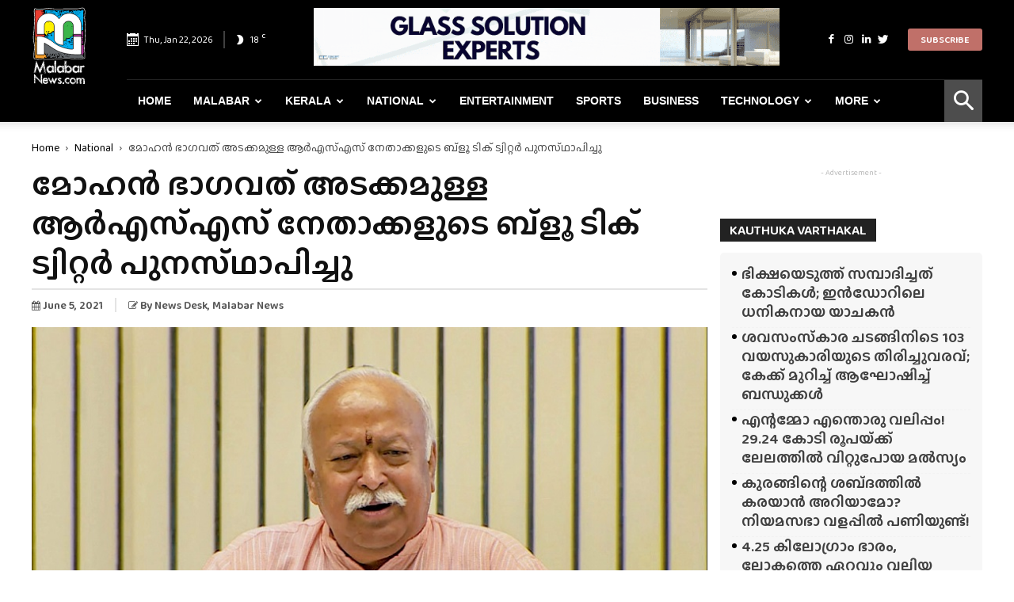

--- FILE ---
content_type: text/html; charset=UTF-8
request_url: https://www.malabarnews.com/twitter-restores-verified-badges-of-mohan-bhagwat-and-other-rss-functionaries/
body_size: 41996
content:
<!doctype html >
<!--[if IE 8]>    <html class="ie8" lang="en"> <![endif]-->
<!--[if IE 9]>    <html class="ie9" lang="en"> <![endif]-->
<!--[if gt IE 8]><!--> <html lang="en-US" prefix="og: https://ogp.me/ns#"> <!--<![endif]-->
<head>
    <meta charset="UTF-8" />
    <meta name="viewport" content="width=device-width, initial-scale=1.0">
    
    <link rel="apple-touch-icon" sizes="180x180" href="/apple-touch-icon.png">
    <link rel="icon" type="image/png" sizes="32x32" href="/favicon-32x32.png">
    <link rel="icon" type="image/png" sizes="16x16" href="/favicon-16x16.png">
    <link rel="manifest" href="/site.webmanifest">
    <meta name="msapplication-TileColor" content="#da532c">
    <meta name="theme-color" content="#ffffff">

    <meta property="og:image" content="https://cdn.malabarnews.com/wp-content/uploads/2020/10/29232607/MalabarNews_mohan-bhagwat.jpg" /><link rel="icon" type="image/png" href="https://www.malabarnews.com/wp-content/uploads/2020/05/favicon.png">

<title>മോഹൻ ഭാഗവത് അടക്കമുള്ള ആർഎസ്എസ് നേതാക്കളുടെ ബ്ളൂ ടിക് ട്വിറ്റർ പുനസ്‌ഥാപിച്ചു - Malabar News - Most Reliable &amp; Dependable News Portal</title>
<meta name="description" content="ഡെൽഹി: ആര്‍എസ്എസ് മേധാവി മോഹൻ ഭാഗവത് അടക്കമുള്ള ആർഎസ്എസ് നേതാക്കളുടെ ബ്ളൂ ടിക് ട്വിറ്റർ പുനസ്‌ഥാപിച്ചു. മോഹൻ ഭാഗവതിന് പുറമെ ആര്‍എസ്എസ് ജോയിന്റ് ജനറൽ"/>
<meta name="robots" content="follow, index, max-snippet:-1, max-video-preview:-1, max-image-preview:large"/>
<link rel="canonical" href="https://www.malabarnews.com/twitter-restores-verified-badges-of-mohan-bhagwat-and-other-rss-functionaries/" />
<meta property="og:locale" content="en_US" />
<meta property="og:type" content="article" />
<meta property="og:title" content="മോഹൻ ഭാഗവത് അടക്കമുള്ള ആർഎസ്എസ് നേതാക്കളുടെ ബ്ളൂ ടിക് ട്വിറ്റർ പുനസ്‌ഥാപിച്ചു - Malabar News - Most Reliable &amp; Dependable News Portal" />
<meta property="og:description" content="ഡെൽഹി: ആര്‍എസ്എസ് മേധാവി മോഹൻ ഭാഗവത് അടക്കമുള്ള ആർഎസ്എസ് നേതാക്കളുടെ ബ്ളൂ ടിക് ട്വിറ്റർ പുനസ്‌ഥാപിച്ചു. മോഹൻ ഭാഗവതിന് പുറമെ ആര്‍എസ്എസ് ജോയിന്റ് ജനറൽ" />
<meta property="og:url" content="https://www.malabarnews.com/twitter-restores-verified-badges-of-mohan-bhagwat-and-other-rss-functionaries/" />
<meta property="og:site_name" content="Malabar News - Most Reliable &amp; Dependable News Portal" />
<meta property="article:tag" content="M venkaiah Naidu twitter account" />
<meta property="article:tag" content="Twitter verification tick" />
<meta property="article:tag" content="Twitter Blue Tick" />
<meta property="article:section" content="National" />
<meta property="og:updated_time" content="2021-06-05T18:49:37+05:30" />
<meta property="og:image" content="https://cdn.malabarnews.com/wp-content/uploads/2020/10/29232607/MalabarNews_mohan-bhagwat.jpg" />
<meta property="og:image:secure_url" content="https://cdn.malabarnews.com/wp-content/uploads/2020/10/29232607/MalabarNews_mohan-bhagwat.jpg" />
<meta property="og:image:width" content="865" />
<meta property="og:image:height" content="577" />
<meta property="og:image:alt" content="MalabarNews_mohan bhagwat" />
<meta property="og:image:type" content="image/jpeg" />
<meta property="article:published_time" content="2021-06-05T18:45:43+05:30" />
<meta property="article:modified_time" content="2021-06-05T18:49:37+05:30" />
<meta name="twitter:card" content="summary_large_image" />
<meta name="twitter:title" content="മോഹൻ ഭാഗവത് അടക്കമുള്ള ആർഎസ്എസ് നേതാക്കളുടെ ബ്ളൂ ടിക് ട്വിറ്റർ പുനസ്‌ഥാപിച്ചു - Malabar News - Most Reliable &amp; Dependable News Portal" />
<meta name="twitter:description" content="ഡെൽഹി: ആര്‍എസ്എസ് മേധാവി മോഹൻ ഭാഗവത് അടക്കമുള്ള ആർഎസ്എസ് നേതാക്കളുടെ ബ്ളൂ ടിക് ട്വിറ്റർ പുനസ്‌ഥാപിച്ചു. മോഹൻ ഭാഗവതിന് പുറമെ ആര്‍എസ്എസ് ജോയിന്റ് ജനറൽ" />
<meta name="twitter:image" content="https://cdn.malabarnews.com/wp-content/uploads/2020/10/29232607/MalabarNews_mohan-bhagwat.jpg" />
<meta name="twitter:label1" content="Written by" />
<meta name="twitter:data1" content="News Desk" />
<meta name="twitter:label2" content="Time to read" />
<meta name="twitter:data2" content="2 minutes" />
<script type="application/ld+json" class="rank-math-schema">{"@context":"https://schema.org","@graph":[{"@type":["NewsMediaOrganization","Organization"],"@id":"https://www.malabarnews.com/#organization","name":"Malabar News","url":"https://www.malabarnews.com","logo":{"@type":"ImageObject","@id":"https://www.malabarnews.com/#logo","url":"https://www.malabarnews.com/wp-content/uploads/2020/04/Screenshot-2020-04-25-at-8.23.59-AM.png","contentUrl":"https://www.malabarnews.com/wp-content/uploads/2020/04/Screenshot-2020-04-25-at-8.23.59-AM.png","caption":"Malabar News - Most Reliable &amp; Dependable News Portal","inLanguage":"en-US","width":"2830","height":"908"}},{"@type":"WebSite","@id":"https://www.malabarnews.com/#website","url":"https://www.malabarnews.com","name":"Malabar News - Most Reliable &amp; Dependable News Portal","publisher":{"@id":"https://www.malabarnews.com/#organization"},"inLanguage":"en-US"},{"@type":"ImageObject","@id":"https://cdn.malabarnews.com/wp-content/uploads/2020/10/29232607/MalabarNews_mohan-bhagwat.jpg","url":"https://cdn.malabarnews.com/wp-content/uploads/2020/10/29232607/MalabarNews_mohan-bhagwat.jpg","width":"865","height":"577","caption":"MalabarNews_mohan bhagwat","inLanguage":"en-US"},{"@type":"WebPage","@id":"https://www.malabarnews.com/twitter-restores-verified-badges-of-mohan-bhagwat-and-other-rss-functionaries/#webpage","url":"https://www.malabarnews.com/twitter-restores-verified-badges-of-mohan-bhagwat-and-other-rss-functionaries/","name":"\u0d2e\u0d4b\u0d39\u0d7b \u0d2d\u0d3e\u0d17\u0d35\u0d24\u0d4d \u0d05\u0d1f\u0d15\u0d4d\u0d15\u0d2e\u0d41\u0d33\u0d4d\u0d33 \u0d06\u0d7c\u0d0e\u0d38\u0d4d\u0d0e\u0d38\u0d4d \u0d28\u0d47\u0d24\u0d3e\u0d15\u0d4d\u0d15\u0d33\u0d41\u0d1f\u0d46 \u0d2c\u0d4d\u0d33\u0d42 \u0d1f\u0d3f\u0d15\u0d4d \u0d1f\u0d4d\u0d35\u0d3f\u0d31\u0d4d\u0d31\u0d7c \u0d2a\u0d41\u0d28\u0d38\u0d4d\u200c\u0d25\u0d3e\u0d2a\u0d3f\u0d1a\u0d4d\u0d1a\u0d41 - Malabar News - Most Reliable &amp; Dependable News Portal","datePublished":"2021-06-05T18:45:43+05:30","dateModified":"2021-06-05T18:49:37+05:30","isPartOf":{"@id":"https://www.malabarnews.com/#website"},"primaryImageOfPage":{"@id":"https://cdn.malabarnews.com/wp-content/uploads/2020/10/29232607/MalabarNews_mohan-bhagwat.jpg"},"inLanguage":"en-US"},{"@type":"Person","@id":"https://www.malabarnews.com/writer/newsdesk/","name":"News Desk","url":"https://www.malabarnews.com/writer/newsdesk/","image":{"@type":"ImageObject","@id":"https://cdn.malabarnews.com/wp-content/uploads/2021/02/29200637/Malabar-News-Logo-300x300-1-150x100.jpg","url":"https://cdn.malabarnews.com/wp-content/uploads/2021/02/29200637/Malabar-News-Logo-300x300-1-150x100.jpg","caption":"News Desk","inLanguage":"en-US"},"worksFor":{"@id":"https://www.malabarnews.com/#organization"}},{"@type":"NewsArticle","headline":"\u0d2e\u0d4b\u0d39\u0d7b \u0d2d\u0d3e\u0d17\u0d35\u0d24\u0d4d \u0d05\u0d1f\u0d15\u0d4d\u0d15\u0d2e\u0d41\u0d33\u0d4d\u0d33 \u0d06\u0d7c\u0d0e\u0d38\u0d4d\u0d0e\u0d38\u0d4d \u0d28\u0d47\u0d24\u0d3e\u0d15\u0d4d\u0d15\u0d33\u0d41\u0d1f\u0d46 \u0d2c\u0d4d\u0d33\u0d42 \u0d1f\u0d3f\u0d15\u0d4d \u0d1f\u0d4d\u0d35\u0d3f\u0d31\u0d4d\u0d31\u0d7c \u0d2a\u0d41\u0d28\u0d38\u0d4d\u200c\u0d25\u0d3e\u0d2a\u0d3f\u0d1a\u0d4d\u0d1a\u0d41 - Malabar News - Most","datePublished":"2021-06-05T18:45:43+05:30","dateModified":"2021-06-05T18:49:37+05:30","articleSection":"Home News, National, Latest Updates","author":{"@id":"https://www.malabarnews.com/writer/newsdesk/","name":"News Desk"},"publisher":{"@id":"https://www.malabarnews.com/#organization"},"description":"\u0d21\u0d46\u0d7d\u0d39\u0d3f: \u0d06\u0d30\u0d4d\u200d\u0d0e\u0d38\u0d4d\u0d0e\u0d38\u0d4d \u0d2e\u0d47\u0d27\u0d3e\u0d35\u0d3f \u0d2e\u0d4b\u0d39\u0d7b \u0d2d\u0d3e\u0d17\u0d35\u0d24\u0d4d \u0d05\u0d1f\u0d15\u0d4d\u0d15\u0d2e\u0d41\u0d33\u0d4d\u0d33 \u0d06\u0d7c\u0d0e\u0d38\u0d4d\u0d0e\u0d38\u0d4d \u0d28\u0d47\u0d24\u0d3e\u0d15\u0d4d\u0d15\u0d33\u0d41\u0d1f\u0d46 \u0d2c\u0d4d\u0d33\u0d42 \u0d1f\u0d3f\u0d15\u0d4d \u0d1f\u0d4d\u0d35\u0d3f\u0d31\u0d4d\u0d31\u0d7c \u0d2a\u0d41\u0d28\u0d38\u0d4d\u200c\u0d25\u0d3e\u0d2a\u0d3f\u0d1a\u0d4d\u0d1a\u0d41. \u0d2e\u0d4b\u0d39\u0d7b \u0d2d\u0d3e\u0d17\u0d35\u0d24\u0d3f\u0d28\u0d4d \u0d2a\u0d41\u0d31\u0d2e\u0d46 \u0d06\u0d30\u0d4d\u200d\u0d0e\u0d38\u0d4d\u0d0e\u0d38\u0d4d \u0d1c\u0d4b\u0d2f\u0d3f\u0d28\u0d4d\u0d31\u0d4d \u0d1c\u0d28\u0d31\u0d7d","name":"\u0d2e\u0d4b\u0d39\u0d7b \u0d2d\u0d3e\u0d17\u0d35\u0d24\u0d4d \u0d05\u0d1f\u0d15\u0d4d\u0d15\u0d2e\u0d41\u0d33\u0d4d\u0d33 \u0d06\u0d7c\u0d0e\u0d38\u0d4d\u0d0e\u0d38\u0d4d \u0d28\u0d47\u0d24\u0d3e\u0d15\u0d4d\u0d15\u0d33\u0d41\u0d1f\u0d46 \u0d2c\u0d4d\u0d33\u0d42 \u0d1f\u0d3f\u0d15\u0d4d \u0d1f\u0d4d\u0d35\u0d3f\u0d31\u0d4d\u0d31\u0d7c \u0d2a\u0d41\u0d28\u0d38\u0d4d\u200c\u0d25\u0d3e\u0d2a\u0d3f\u0d1a\u0d4d\u0d1a\u0d41 - Malabar News - Most","@id":"https://www.malabarnews.com/twitter-restores-verified-badges-of-mohan-bhagwat-and-other-rss-functionaries/#richSnippet","isPartOf":{"@id":"https://www.malabarnews.com/twitter-restores-verified-badges-of-mohan-bhagwat-and-other-rss-functionaries/#webpage"},"image":{"@id":"https://cdn.malabarnews.com/wp-content/uploads/2020/10/29232607/MalabarNews_mohan-bhagwat.jpg"},"inLanguage":"en-US","mainEntityOfPage":{"@id":"https://www.malabarnews.com/twitter-restores-verified-badges-of-mohan-bhagwat-and-other-rss-functionaries/#webpage"}}]}</script>


<link rel='dns-prefetch' href='//fonts.googleapis.com' />
<link rel="alternate" type="application/rss+xml" title="Malabar News -  Most Reliable &amp; Dependable News Portal &raquo; Feed" href="https://www.malabarnews.com/feed/" />
<link rel="alternate" type="application/rss+xml" title="Malabar News -  Most Reliable &amp; Dependable News Portal &raquo; Comments Feed" href="https://www.malabarnews.com/comments/feed/" />
<link rel="alternate" type="application/rss+xml" title="Malabar News -  Most Reliable &amp; Dependable News Portal &raquo; മോഹൻ ഭാഗവത് അടക്കമുള്ള ആർഎസ്എസ് നേതാക്കളുടെ ബ്ളൂ ടിക് ട്വിറ്റർ പുനസ്‌ഥാപിച്ചു Comments Feed" href="https://www.malabarnews.com/twitter-restores-verified-badges-of-mohan-bhagwat-and-other-rss-functionaries/feed/" />
<script type="text/javascript">
window._wpemojiSettings = {"baseUrl":"https:\/\/s.w.org\/images\/core\/emoji\/14.0.0\/72x72\/","ext":".png","svgUrl":"https:\/\/s.w.org\/images\/core\/emoji\/14.0.0\/svg\/","svgExt":".svg","source":{"concatemoji":"https:\/\/www.malabarnews.com\/wp-includes\/js\/wp-emoji-release.min.js"}};
/*! This file is auto-generated */
!function(i,n){var o,s,e;function c(e){try{var t={supportTests:e,timestamp:(new Date).valueOf()};sessionStorage.setItem(o,JSON.stringify(t))}catch(e){}}function p(e,t,n){e.clearRect(0,0,e.canvas.width,e.canvas.height),e.fillText(t,0,0);var t=new Uint32Array(e.getImageData(0,0,e.canvas.width,e.canvas.height).data),r=(e.clearRect(0,0,e.canvas.width,e.canvas.height),e.fillText(n,0,0),new Uint32Array(e.getImageData(0,0,e.canvas.width,e.canvas.height).data));return t.every(function(e,t){return e===r[t]})}function u(e,t,n){switch(t){case"flag":return n(e,"\ud83c\udff3\ufe0f\u200d\u26a7\ufe0f","\ud83c\udff3\ufe0f\u200b\u26a7\ufe0f")?!1:!n(e,"\ud83c\uddfa\ud83c\uddf3","\ud83c\uddfa\u200b\ud83c\uddf3")&&!n(e,"\ud83c\udff4\udb40\udc67\udb40\udc62\udb40\udc65\udb40\udc6e\udb40\udc67\udb40\udc7f","\ud83c\udff4\u200b\udb40\udc67\u200b\udb40\udc62\u200b\udb40\udc65\u200b\udb40\udc6e\u200b\udb40\udc67\u200b\udb40\udc7f");case"emoji":return!n(e,"\ud83e\udef1\ud83c\udffb\u200d\ud83e\udef2\ud83c\udfff","\ud83e\udef1\ud83c\udffb\u200b\ud83e\udef2\ud83c\udfff")}return!1}function f(e,t,n){var r="undefined"!=typeof WorkerGlobalScope&&self instanceof WorkerGlobalScope?new OffscreenCanvas(300,150):i.createElement("canvas"),a=r.getContext("2d",{willReadFrequently:!0}),o=(a.textBaseline="top",a.font="600 32px Arial",{});return e.forEach(function(e){o[e]=t(a,e,n)}),o}function t(e){var t=i.createElement("script");t.src=e,t.defer=!0,i.head.appendChild(t)}"undefined"!=typeof Promise&&(o="wpEmojiSettingsSupports",s=["flag","emoji"],n.supports={everything:!0,everythingExceptFlag:!0},e=new Promise(function(e){i.addEventListener("DOMContentLoaded",e,{once:!0})}),new Promise(function(t){var n=function(){try{var e=JSON.parse(sessionStorage.getItem(o));if("object"==typeof e&&"number"==typeof e.timestamp&&(new Date).valueOf()<e.timestamp+604800&&"object"==typeof e.supportTests)return e.supportTests}catch(e){}return null}();if(!n){if("undefined"!=typeof Worker&&"undefined"!=typeof OffscreenCanvas&&"undefined"!=typeof URL&&URL.createObjectURL&&"undefined"!=typeof Blob)try{var e="postMessage("+f.toString()+"("+[JSON.stringify(s),u.toString(),p.toString()].join(",")+"));",r=new Blob([e],{type:"text/javascript"}),a=new Worker(URL.createObjectURL(r),{name:"wpTestEmojiSupports"});return void(a.onmessage=function(e){c(n=e.data),a.terminate(),t(n)})}catch(e){}c(n=f(s,u,p))}t(n)}).then(function(e){for(var t in e)n.supports[t]=e[t],n.supports.everything=n.supports.everything&&n.supports[t],"flag"!==t&&(n.supports.everythingExceptFlag=n.supports.everythingExceptFlag&&n.supports[t]);n.supports.everythingExceptFlag=n.supports.everythingExceptFlag&&!n.supports.flag,n.DOMReady=!1,n.readyCallback=function(){n.DOMReady=!0}}).then(function(){return e}).then(function(){var e;n.supports.everything||(n.readyCallback(),(e=n.source||{}).concatemoji?t(e.concatemoji):e.wpemoji&&e.twemoji&&(t(e.twemoji),t(e.wpemoji)))}))}((window,document),window._wpemojiSettings);
</script>
<script id="malab-ready">
			window.advanced_ads_ready=function(e,a){a=a||"complete";var d=function(e){return"interactive"===a?"loading"!==e:"complete"===e};d(document.readyState)?e():document.addEventListener("readystatechange",(function(a){d(a.target.readyState)&&e()}),{once:"interactive"===a})},window.advanced_ads_ready_queue=window.advanced_ads_ready_queue||[];		</script>
		<style type="text/css">
img.wp-smiley,
img.emoji {
	display: inline !important;
	border: none !important;
	box-shadow: none !important;
	height: 1em !important;
	width: 1em !important;
	margin: 0 0.07em !important;
	vertical-align: -0.1em !important;
	background: none !important;
	padding: 0 !important;
}
</style>
	<link rel='stylesheet' id='wp-block-library-css' href='https://www.malabarnews.com/wp-includes/css/dist/block-library/style.min.css' type='text/css' media='all' />
<style id='classic-theme-styles-inline-css' type='text/css'>
/*! This file is auto-generated */
.wp-block-button__link{color:#fff;background-color:#32373c;border-radius:9999px;box-shadow:none;text-decoration:none;padding:calc(.667em + 2px) calc(1.333em + 2px);font-size:1.125em}.wp-block-file__button{background:#32373c;color:#fff;text-decoration:none}
</style>
<style id='global-styles-inline-css' type='text/css'>
body{--wp--preset--color--black: #000000;--wp--preset--color--cyan-bluish-gray: #abb8c3;--wp--preset--color--white: #ffffff;--wp--preset--color--pale-pink: #f78da7;--wp--preset--color--vivid-red: #cf2e2e;--wp--preset--color--luminous-vivid-orange: #ff6900;--wp--preset--color--luminous-vivid-amber: #fcb900;--wp--preset--color--light-green-cyan: #7bdcb5;--wp--preset--color--vivid-green-cyan: #00d084;--wp--preset--color--pale-cyan-blue: #8ed1fc;--wp--preset--color--vivid-cyan-blue: #0693e3;--wp--preset--color--vivid-purple: #9b51e0;--wp--preset--gradient--vivid-cyan-blue-to-vivid-purple: linear-gradient(135deg,rgba(6,147,227,1) 0%,rgb(155,81,224) 100%);--wp--preset--gradient--light-green-cyan-to-vivid-green-cyan: linear-gradient(135deg,rgb(122,220,180) 0%,rgb(0,208,130) 100%);--wp--preset--gradient--luminous-vivid-amber-to-luminous-vivid-orange: linear-gradient(135deg,rgba(252,185,0,1) 0%,rgba(255,105,0,1) 100%);--wp--preset--gradient--luminous-vivid-orange-to-vivid-red: linear-gradient(135deg,rgba(255,105,0,1) 0%,rgb(207,46,46) 100%);--wp--preset--gradient--very-light-gray-to-cyan-bluish-gray: linear-gradient(135deg,rgb(238,238,238) 0%,rgb(169,184,195) 100%);--wp--preset--gradient--cool-to-warm-spectrum: linear-gradient(135deg,rgb(74,234,220) 0%,rgb(151,120,209) 20%,rgb(207,42,186) 40%,rgb(238,44,130) 60%,rgb(251,105,98) 80%,rgb(254,248,76) 100%);--wp--preset--gradient--blush-light-purple: linear-gradient(135deg,rgb(255,206,236) 0%,rgb(152,150,240) 100%);--wp--preset--gradient--blush-bordeaux: linear-gradient(135deg,rgb(254,205,165) 0%,rgb(254,45,45) 50%,rgb(107,0,62) 100%);--wp--preset--gradient--luminous-dusk: linear-gradient(135deg,rgb(255,203,112) 0%,rgb(199,81,192) 50%,rgb(65,88,208) 100%);--wp--preset--gradient--pale-ocean: linear-gradient(135deg,rgb(255,245,203) 0%,rgb(182,227,212) 50%,rgb(51,167,181) 100%);--wp--preset--gradient--electric-grass: linear-gradient(135deg,rgb(202,248,128) 0%,rgb(113,206,126) 100%);--wp--preset--gradient--midnight: linear-gradient(135deg,rgb(2,3,129) 0%,rgb(40,116,252) 100%);--wp--preset--font-size--small: 11px;--wp--preset--font-size--medium: 20px;--wp--preset--font-size--large: 32px;--wp--preset--font-size--x-large: 42px;--wp--preset--font-size--regular: 15px;--wp--preset--font-size--larger: 50px;--wp--preset--spacing--20: 0.44rem;--wp--preset--spacing--30: 0.67rem;--wp--preset--spacing--40: 1rem;--wp--preset--spacing--50: 1.5rem;--wp--preset--spacing--60: 2.25rem;--wp--preset--spacing--70: 3.38rem;--wp--preset--spacing--80: 5.06rem;--wp--preset--shadow--natural: 6px 6px 9px rgba(0, 0, 0, 0.2);--wp--preset--shadow--deep: 12px 12px 50px rgba(0, 0, 0, 0.4);--wp--preset--shadow--sharp: 6px 6px 0px rgba(0, 0, 0, 0.2);--wp--preset--shadow--outlined: 6px 6px 0px -3px rgba(255, 255, 255, 1), 6px 6px rgba(0, 0, 0, 1);--wp--preset--shadow--crisp: 6px 6px 0px rgba(0, 0, 0, 1);}:where(.is-layout-flex){gap: 0.5em;}:where(.is-layout-grid){gap: 0.5em;}body .is-layout-flow > .alignleft{float: left;margin-inline-start: 0;margin-inline-end: 2em;}body .is-layout-flow > .alignright{float: right;margin-inline-start: 2em;margin-inline-end: 0;}body .is-layout-flow > .aligncenter{margin-left: auto !important;margin-right: auto !important;}body .is-layout-constrained > .alignleft{float: left;margin-inline-start: 0;margin-inline-end: 2em;}body .is-layout-constrained > .alignright{float: right;margin-inline-start: 2em;margin-inline-end: 0;}body .is-layout-constrained > .aligncenter{margin-left: auto !important;margin-right: auto !important;}body .is-layout-constrained > :where(:not(.alignleft):not(.alignright):not(.alignfull)){max-width: var(--wp--style--global--content-size);margin-left: auto !important;margin-right: auto !important;}body .is-layout-constrained > .alignwide{max-width: var(--wp--style--global--wide-size);}body .is-layout-flex{display: flex;}body .is-layout-flex{flex-wrap: wrap;align-items: center;}body .is-layout-flex > *{margin: 0;}body .is-layout-grid{display: grid;}body .is-layout-grid > *{margin: 0;}:where(.wp-block-columns.is-layout-flex){gap: 2em;}:where(.wp-block-columns.is-layout-grid){gap: 2em;}:where(.wp-block-post-template.is-layout-flex){gap: 1.25em;}:where(.wp-block-post-template.is-layout-grid){gap: 1.25em;}.has-black-color{color: var(--wp--preset--color--black) !important;}.has-cyan-bluish-gray-color{color: var(--wp--preset--color--cyan-bluish-gray) !important;}.has-white-color{color: var(--wp--preset--color--white) !important;}.has-pale-pink-color{color: var(--wp--preset--color--pale-pink) !important;}.has-vivid-red-color{color: var(--wp--preset--color--vivid-red) !important;}.has-luminous-vivid-orange-color{color: var(--wp--preset--color--luminous-vivid-orange) !important;}.has-luminous-vivid-amber-color{color: var(--wp--preset--color--luminous-vivid-amber) !important;}.has-light-green-cyan-color{color: var(--wp--preset--color--light-green-cyan) !important;}.has-vivid-green-cyan-color{color: var(--wp--preset--color--vivid-green-cyan) !important;}.has-pale-cyan-blue-color{color: var(--wp--preset--color--pale-cyan-blue) !important;}.has-vivid-cyan-blue-color{color: var(--wp--preset--color--vivid-cyan-blue) !important;}.has-vivid-purple-color{color: var(--wp--preset--color--vivid-purple) !important;}.has-black-background-color{background-color: var(--wp--preset--color--black) !important;}.has-cyan-bluish-gray-background-color{background-color: var(--wp--preset--color--cyan-bluish-gray) !important;}.has-white-background-color{background-color: var(--wp--preset--color--white) !important;}.has-pale-pink-background-color{background-color: var(--wp--preset--color--pale-pink) !important;}.has-vivid-red-background-color{background-color: var(--wp--preset--color--vivid-red) !important;}.has-luminous-vivid-orange-background-color{background-color: var(--wp--preset--color--luminous-vivid-orange) !important;}.has-luminous-vivid-amber-background-color{background-color: var(--wp--preset--color--luminous-vivid-amber) !important;}.has-light-green-cyan-background-color{background-color: var(--wp--preset--color--light-green-cyan) !important;}.has-vivid-green-cyan-background-color{background-color: var(--wp--preset--color--vivid-green-cyan) !important;}.has-pale-cyan-blue-background-color{background-color: var(--wp--preset--color--pale-cyan-blue) !important;}.has-vivid-cyan-blue-background-color{background-color: var(--wp--preset--color--vivid-cyan-blue) !important;}.has-vivid-purple-background-color{background-color: var(--wp--preset--color--vivid-purple) !important;}.has-black-border-color{border-color: var(--wp--preset--color--black) !important;}.has-cyan-bluish-gray-border-color{border-color: var(--wp--preset--color--cyan-bluish-gray) !important;}.has-white-border-color{border-color: var(--wp--preset--color--white) !important;}.has-pale-pink-border-color{border-color: var(--wp--preset--color--pale-pink) !important;}.has-vivid-red-border-color{border-color: var(--wp--preset--color--vivid-red) !important;}.has-luminous-vivid-orange-border-color{border-color: var(--wp--preset--color--luminous-vivid-orange) !important;}.has-luminous-vivid-amber-border-color{border-color: var(--wp--preset--color--luminous-vivid-amber) !important;}.has-light-green-cyan-border-color{border-color: var(--wp--preset--color--light-green-cyan) !important;}.has-vivid-green-cyan-border-color{border-color: var(--wp--preset--color--vivid-green-cyan) !important;}.has-pale-cyan-blue-border-color{border-color: var(--wp--preset--color--pale-cyan-blue) !important;}.has-vivid-cyan-blue-border-color{border-color: var(--wp--preset--color--vivid-cyan-blue) !important;}.has-vivid-purple-border-color{border-color: var(--wp--preset--color--vivid-purple) !important;}.has-vivid-cyan-blue-to-vivid-purple-gradient-background{background: var(--wp--preset--gradient--vivid-cyan-blue-to-vivid-purple) !important;}.has-light-green-cyan-to-vivid-green-cyan-gradient-background{background: var(--wp--preset--gradient--light-green-cyan-to-vivid-green-cyan) !important;}.has-luminous-vivid-amber-to-luminous-vivid-orange-gradient-background{background: var(--wp--preset--gradient--luminous-vivid-amber-to-luminous-vivid-orange) !important;}.has-luminous-vivid-orange-to-vivid-red-gradient-background{background: var(--wp--preset--gradient--luminous-vivid-orange-to-vivid-red) !important;}.has-very-light-gray-to-cyan-bluish-gray-gradient-background{background: var(--wp--preset--gradient--very-light-gray-to-cyan-bluish-gray) !important;}.has-cool-to-warm-spectrum-gradient-background{background: var(--wp--preset--gradient--cool-to-warm-spectrum) !important;}.has-blush-light-purple-gradient-background{background: var(--wp--preset--gradient--blush-light-purple) !important;}.has-blush-bordeaux-gradient-background{background: var(--wp--preset--gradient--blush-bordeaux) !important;}.has-luminous-dusk-gradient-background{background: var(--wp--preset--gradient--luminous-dusk) !important;}.has-pale-ocean-gradient-background{background: var(--wp--preset--gradient--pale-ocean) !important;}.has-electric-grass-gradient-background{background: var(--wp--preset--gradient--electric-grass) !important;}.has-midnight-gradient-background{background: var(--wp--preset--gradient--midnight) !important;}.has-small-font-size{font-size: var(--wp--preset--font-size--small) !important;}.has-medium-font-size{font-size: var(--wp--preset--font-size--medium) !important;}.has-large-font-size{font-size: var(--wp--preset--font-size--large) !important;}.has-x-large-font-size{font-size: var(--wp--preset--font-size--x-large) !important;}
.wp-block-navigation a:where(:not(.wp-element-button)){color: inherit;}
:where(.wp-block-post-template.is-layout-flex){gap: 1.25em;}:where(.wp-block-post-template.is-layout-grid){gap: 1.25em;}
:where(.wp-block-columns.is-layout-flex){gap: 2em;}:where(.wp-block-columns.is-layout-grid){gap: 2em;}
.wp-block-pullquote{font-size: 1.5em;line-height: 1.6;}
</style>
<link rel='stylesheet' id='contact-form-7-css' href='https://www.malabarnews.com/wp-content/plugins/contact-form-7/includes/css/styles.css' type='text/css' media='all' />
<link rel='stylesheet' id='ppress-frontend-css' href='https://www.malabarnews.com/wp-content/plugins/wp-user-avatar/assets/css/frontend.min.css' type='text/css' media='all' />
<link rel='stylesheet' id='ppress-flatpickr-css' href='https://www.malabarnews.com/wp-content/plugins/wp-user-avatar/assets/flatpickr/flatpickr.min.css' type='text/css' media='all' />
<link rel='stylesheet' id='ppress-select2-css' href='https://www.malabarnews.com/wp-content/plugins/wp-user-avatar/assets/select2/select2.min.css' type='text/css' media='all' />
<style id='crp-custom-style-inline-css' type='text/css'>
.crp_related  {
    padding: 1px 10px;
    border: 1px solid #07adef;
    margin: 0px 26px 11px 0;
    width: 280px;
    float: left;
}
.td-post-content .crp_related h3 {
		padding: 0px 5px;
    font-weight: bold;
    font-size: 20px;
    margin-top: 10px;
    color: #ea3d2f;
    margin-bottom: -15px;
    font-family: 'Montserrat', sans-serif;
}
.crp_related  ul {
	margin-bottom:10px;
}
.crp_related li {
	list-style:none;
	margin-left: 5px;
	margin-right:5px;
}
.crp_related img {
	width:100%;
	margin-bottom:10px;
}
.crp_author, .crp_date, .crp_excerpt { display:none; }
</style>
<link rel='stylesheet' id='pmfcf-sweetalert2-style-css' href='https://www.malabarnews.com/wp-content/plugins/popup-message-contact-form-7/css/sweetalert2.min.css' type='text/css' media='all' />
<link rel='stylesheet' id='pmfcf-style-css' href='https://www.malabarnews.com/wp-content/plugins/popup-message-contact-form-7/css/style.css' type='text/css' media='all' />
<link rel='stylesheet' id='td-plugin-multi-purpose-css' href='https://www.malabarnews.com/wp-content/plugins/td-composer/td-multi-purpose/style.css' type='text/css' media='all' />
<link rel='stylesheet' id='td-bootstrap-custom-css' href='https://www.malabarnews.com/wp-content/plugins/td-composer/td-multi-purpose/custom_style.css' type='text/css' media='all' />
<link rel='stylesheet' id='td-fontawsome-css' href='https://www.malabarnews.com/wp-content/plugins/td-composer/td-multi-purpose/css/font-awesome.min.css' type='text/css' media='all' />
<link rel='stylesheet' id='google-fonts-style-css' href='https://fonts.googleapis.com/css?family=Open+Sans%3A300italic%2C400%2C400italic%2C600%2C600italic%2C700%2C300%2C500%2C800%2C900%7CRoboto%3A300%2C400%2C400italic%2C500%2C500italic%2C700%2C900%2C800' type='text/css' media='all' />
<link rel='stylesheet' id='td-theme-css' href='https://www.malabarnews.com/wp-content/themes/gcc/style.css' type='text/css' media='all' />
<style id='td-theme-inline-css' type='text/css'>
    
        @media (max-width: 767px) {
            .td-header-desktop-wrap {
                display: none;
            }
        }
        @media (min-width: 767px) {
            .td-header-mobile-wrap {
                display: none;
            }
        }
    
	
</style>
<link rel='stylesheet' id='td-legacy-framework-front-style-css' href='https://www.malabarnews.com/wp-content/plugins/td-composer/legacy/Newspaper/assets/css/td_legacy_main.css' type='text/css' media='all' />
<link rel='stylesheet' id='tdb_front_style-css' href='https://www.malabarnews.com/wp-content/plugins/td-cloud-library/assets/css/tdb_less_front.css' type='text/css' media='all' />
<script type='text/javascript' src='https://www.malabarnews.com/wp-includes/js/jquery/jquery.min.js' id='jquery-core-js'></script>
<script type='text/javascript' src='https://www.malabarnews.com/wp-includes/js/jquery/jquery-migrate.min.js' id='jquery-migrate-js'></script>
<script type='text/javascript' src='https://www.malabarnews.com/wp-content/plugins/wp-user-avatar/assets/flatpickr/flatpickr.min.js' id='ppress-flatpickr-js'></script>
<script type='text/javascript' src='https://www.malabarnews.com/wp-content/plugins/wp-user-avatar/assets/select2/select2.min.js' id='ppress-select2-js'></script>
<script type='text/javascript' src='https://www.malabarnews.com/wp-content/plugins/popup-message-contact-form-7/js/popupscript.js' id='pmfcf-script-popupscript-js'></script>
<script type='text/javascript' src='https://www.malabarnews.com/wp-content/plugins/popup-message-contact-form-7/js/sweetalert2.all.min.js' id='pmfcf-script-sweetalert2-js'></script>
<script type='text/javascript' src='https://www.malabarnews.com/wp-content/plugins/popup-message-contact-form-7/js/jscolor.js' id='pmfcf-jscolor-js'></script>
<link rel="EditURI" type="application/rsd+xml" title="RSD" href="https://www.malabarnews.com/xmlrpc.php?rsd" />
<link rel='shortlink' href='https://www.malabarnews.com/?p=118309' />
<link rel="alternate" type="application/json+oembed" href="https://www.malabarnews.com/wp-json/oembed/1.0/embed?url=https%3A%2F%2Fwww.malabarnews.com%2Ftwitter-restores-verified-badges-of-mohan-bhagwat-and-other-rss-functionaries%2F" />
<link rel="alternate" type="text/xml+oembed" href="https://www.malabarnews.com/wp-json/oembed/1.0/embed?url=https%3A%2F%2Fwww.malabarnews.com%2Ftwitter-restores-verified-badges-of-mohan-bhagwat-and-other-rss-functionaries%2F&#038;format=xml" />
<script>readMoreArgs = []</script><script type="text/javascript">
				EXPM_VERSION=3.541;EXPM_AJAX_URL='https://www.malabarnews.com/news-ajax.php';
			function yrmAddEvent(element, eventName, fn) {
				if (element.addEventListener)
					element.addEventListener(eventName, fn, false);
				else if (element.attachEvent)
					element.attachEvent('on' + eventName, fn);
			}
			</script><!--[if lt IE 9]><script src="https://cdnjs.cloudflare.com/ajax/libs/html5shiv/3.7.3/html5shiv.js"></script><![endif]-->
        <script>
        window.tdb_globals = {"wpRestNonce":"94bdbf4410","wpRestUrl":"https:\/\/www.malabarnews.com\/wp-json\/","permalinkStructure":"\/%postname%\/","isAjax":false,"isAdminBarShowing":false,"autoloadScrollPercent":50,"origPostEditUrl":null};
    </script>
    			<script>
				window.tdwGlobal = {"adminUrl":"https:\/\/www.malabarnews.com\/wp-admin\/","wpRestNonce":"94bdbf4410","wpRestUrl":"https:\/\/www.malabarnews.com\/wp-json\/","permalinkStructure":"\/%postname%\/"};
			</script>
			 
<script type='text/javascript'>
jQuery(document).ready(function () {
    document.body.oncopy = function () {
    	var wordsLimit = 50;
        var charactersLimit = 200;
        var body_element = document.getElementsByTagName('body')[0];
        var selection;
        selection = window.getSelection();
        var limitChar = selection.toString().slice(0,charactersLimit);
		var limitWord = limitChar;
        var iter = 0;
        var end = null;
        limitWord.replace(/\s/g,function(a,b){
          iter++;
          if(iter===wordsLimit) limitWord = limitWord.slice(0,b);
        });
      
        var pagelink = "<br />Read more at: <a href='" + document.location.href + "'>" + document.location.href + "</a><br />";
        var copytext = limitWord + pagelink;
        var newdiv = document.createElement('div');
        body_element.appendChild(newdiv);
        newdiv.innerHTML = copytext;
        selection.selectAllChildren(newdiv);
        window.setTimeout(function () {
            body_element.removeChild(newdiv);
        }, 0);
    };
});
</script>
 



<script>
    
    

	    var tdBlocksArray = []; //here we store all the items for the current page

	    //td_block class - each ajax block uses a object of this class for requests
	    function tdBlock() {
		    this.id = '';
		    this.block_type = 1; //block type id (1-234 etc)
		    this.atts = '';
		    this.td_column_number = '';
		    this.td_current_page = 1; //
		    this.post_count = 0; //from wp
		    this.found_posts = 0; //from wp
		    this.max_num_pages = 0; //from wp
		    this.td_filter_value = ''; //current live filter value
		    this.is_ajax_running = false;
		    this.td_user_action = ''; // load more or infinite loader (used by the animation)
		    this.header_color = '';
		    this.ajax_pagination_infinite_stop = ''; //show load more at page x
	    }


        // td_js_generator - mini detector
        (function(){
            var htmlTag = document.getElementsByTagName("html")[0];

	        if ( navigator.userAgent.indexOf("MSIE 10.0") > -1 ) {
                htmlTag.className += ' ie10';
            }

            if ( !!navigator.userAgent.match(/Trident.*rv\:11\./) ) {
                htmlTag.className += ' ie11';
            }

	        if ( navigator.userAgent.indexOf("Edge") > -1 ) {
                htmlTag.className += ' ieEdge';
            }

            if ( /(iPad|iPhone|iPod)/g.test(navigator.userAgent) ) {
                htmlTag.className += ' td-md-is-ios';
            }

            var user_agent = navigator.userAgent.toLowerCase();
            if ( user_agent.indexOf("android") > -1 ) {
                htmlTag.className += ' td-md-is-android';
            }

            if ( -1 !== navigator.userAgent.indexOf('Mac OS X')  ) {
                htmlTag.className += ' td-md-is-os-x';
            }

            if ( /chrom(e|ium)/.test(navigator.userAgent.toLowerCase()) ) {
               htmlTag.className += ' td-md-is-chrome';
            }

            if ( -1 !== navigator.userAgent.indexOf('Firefox') ) {
                htmlTag.className += ' td-md-is-firefox';
            }

            if ( -1 !== navigator.userAgent.indexOf('Safari') && -1 === navigator.userAgent.indexOf('Chrome') ) {
                htmlTag.className += ' td-md-is-safari';
            }

            if( -1 !== navigator.userAgent.indexOf('IEMobile') ){
                htmlTag.className += ' td-md-is-iemobile';
            }

        })();




        var tdLocalCache = {};

        ( function () {
            "use strict";

            tdLocalCache = {
                data: {},
                remove: function (resource_id) {
                    delete tdLocalCache.data[resource_id];
                },
                exist: function (resource_id) {
                    return tdLocalCache.data.hasOwnProperty(resource_id) && tdLocalCache.data[resource_id] !== null;
                },
                get: function (resource_id) {
                    return tdLocalCache.data[resource_id];
                },
                set: function (resource_id, cachedData) {
                    tdLocalCache.remove(resource_id);
                    tdLocalCache.data[resource_id] = cachedData;
                }
            };
        })();

    
    
var td_viewport_interval_list=[{"limitBottom":767,"sidebarWidth":228},{"limitBottom":1018,"sidebarWidth":300},{"limitBottom":1140,"sidebarWidth":324}];
var tdc_is_installed="yes";
var td_ajax_url="https:\/\/www.malabarnews.com\/news-ajax.php?td_theme_name=Newspaper&v=9.7.2";
var td_get_template_directory_uri="https:\/\/www.malabarnews.com\/wp-content\/themes\/gcc";
var tds_snap_menu="snap";
var tds_logo_on_sticky="show_header_logo";
var tds_header_style="8";
var td_please_wait="Please wait...";
var td_email_user_pass_incorrect="User or password incorrect!";
var td_email_user_incorrect="Email or username incorrect!";
var td_email_incorrect="Email incorrect!";
var tds_more_articles_on_post_enable="show";
var tds_more_articles_on_post_time_to_wait="";
var tds_more_articles_on_post_pages_distance_from_top=0;
var tds_theme_color_site_wide="#020000";
var tds_smart_sidebar="enabled";
var tdThemeName="Newspaper";
var td_magnific_popup_translation_tPrev="Previous (Left arrow key)";
var td_magnific_popup_translation_tNext="Next (Right arrow key)";
var td_magnific_popup_translation_tCounter="%curr% of %total%";
var td_magnific_popup_translation_ajax_tError="The content from %url% could not be loaded.";
var td_magnific_popup_translation_image_tError="The image #%curr% could not be loaded.";
var tdBlockNonce="ef45eadced";
var tdDateNamesI18n={"month_names":["January","February","March","April","May","June","July","August","September","October","November","December"],"month_names_short":["Jan","Feb","Mar","Apr","May","Jun","Jul","Aug","Sep","Oct","Nov","Dec"],"day_names":["Sunday","Monday","Tuesday","Wednesday","Thursday","Friday","Saturday"],"day_names_short":["Sun","Mon","Tue","Wed","Thu","Fri","Sat"]};
var td_ad_background_click_link="";
var td_ad_background_click_target="";
</script>




<style>
    
.td-header-wrap .black-menu .sf-menu > .current-menu-item > a,
    .td-header-wrap .black-menu .sf-menu > .current-menu-ancestor > a,
    .td-header-wrap .black-menu .sf-menu > .current-category-ancestor > a,
    .td-header-wrap .black-menu .sf-menu > li > a:hover,
    .td-header-wrap .black-menu .sf-menu > .sfHover > a,
    .td-header-style-12 .td-header-menu-wrap-full,
    .sf-menu > .current-menu-item > a:after,
    .sf-menu > .current-menu-ancestor > a:after,
    .sf-menu > .current-category-ancestor > a:after,
    .sf-menu > li:hover > a:after,
    .sf-menu > .sfHover > a:after,
    .td-header-style-12 .td-affix,
    .header-search-wrap .td-drop-down-search:after,
    .header-search-wrap .td-drop-down-search .btn:hover,
    input[type=submit]:hover,
    .td-read-more a,
    .td-post-category:hover,
    .td-grid-style-1.td-hover-1 .td-big-grid-post:hover .td-post-category,
    .td-grid-style-5.td-hover-1 .td-big-grid-post:hover .td-post-category,
    .td_top_authors .td-active .td-author-post-count,
    .td_top_authors .td-active .td-author-comments-count,
    .td_top_authors .td_mod_wrap:hover .td-author-post-count,
    .td_top_authors .td_mod_wrap:hover .td-author-comments-count,
    .td-404-sub-sub-title a:hover,
    .td-search-form-widget .wpb_button:hover,
    .td-rating-bar-wrap div,
    .td_category_template_3 .td-current-sub-category,
    .dropcap,
    .td_wrapper_video_playlist .td_video_controls_playlist_wrapper,
    .wpb_default,
    .wpb_default:hover,
    .td-left-smart-list:hover,
    .td-right-smart-list:hover,
    .woocommerce-checkout .woocommerce input.button:hover,
    .woocommerce-page .woocommerce a.button:hover,
    .woocommerce-account div.woocommerce .button:hover,
    #bbpress-forums button:hover,
    .bbp_widget_login .button:hover,
    .td-footer-wrapper .td-post-category,
    .td-footer-wrapper .widget_product_search input[type="submit"]:hover,
    .woocommerce .product a.button:hover,
    .woocommerce .product #respond input#submit:hover,
    .woocommerce .checkout input#place_order:hover,
    .woocommerce .woocommerce.widget .button:hover,
    .single-product .product .summary .cart .button:hover,
    .woocommerce-cart .woocommerce table.cart .button:hover,
    .woocommerce-cart .woocommerce .shipping-calculator-form .button:hover,
    .td-next-prev-wrap a:hover,
    .td-load-more-wrap a:hover,
    .td-post-small-box a:hover,
    .page-nav .current,
    .page-nav:first-child > div,
    .td_category_template_8 .td-category-header .td-category a.td-current-sub-category,
    .td_category_template_4 .td-category-siblings .td-category a:hover,
    #bbpress-forums .bbp-pagination .current,
    #bbpress-forums #bbp-single-user-details #bbp-user-navigation li.current a,
    .td-theme-slider:hover .slide-meta-cat a,
    a.vc_btn-black:hover,
    .td-trending-now-wrapper:hover .td-trending-now-title,
    .td-scroll-up,
    .td-smart-list-button:hover,
    .td-weather-information:before,
    .td-weather-week:before,
    .td_block_exchange .td-exchange-header:before,
    .td_block_big_grid_9.td-grid-style-1 .td-post-category,
    .td_block_big_grid_9.td-grid-style-5 .td-post-category,
    .td-grid-style-6.td-hover-1 .td-module-thumb:after,
    .td-pulldown-syle-2 .td-subcat-dropdown ul:after,
    .td_block_template_9 .td-block-title:after,
    .td_block_template_15 .td-block-title:before,
    div.wpforms-container .wpforms-form div.wpforms-submit-container button[type=submit] {
        background-color: #020000;
    }

    .td_block_template_4 .td-related-title .td-cur-simple-item:before {
        border-color: #020000 transparent transparent transparent !important;
    }

    .woocommerce .woocommerce-message .button:hover,
    .woocommerce .woocommerce-error .button:hover,
    .woocommerce .woocommerce-info .button:hover {
        background-color: #020000 !important;
    }
    
    
    .td_block_template_4 .td-related-title .td-cur-simple-item,
    .td_block_template_3 .td-related-title .td-cur-simple-item,
    .td_block_template_9 .td-related-title:after {
        background-color: #020000;
    }

    .woocommerce .product .onsale,
    .woocommerce.widget .ui-slider .ui-slider-handle {
        background: none #020000;
    }

    .woocommerce.widget.widget_layered_nav_filters ul li a {
        background: none repeat scroll 0 0 #020000 !important;
    }

    a,
    cite a:hover,
    .td_mega_menu_sub_cats .cur-sub-cat,
    .td-mega-span h3 a:hover,
    .td_mod_mega_menu:hover .entry-title a,
    .header-search-wrap .result-msg a:hover,
    .td-header-top-menu .td-drop-down-search .td_module_wrap:hover .entry-title a,
    .td-header-top-menu .td-icon-search:hover,
    .td-header-wrap .result-msg a:hover,
    .top-header-menu li a:hover,
    .top-header-menu .current-menu-item > a,
    .top-header-menu .current-menu-ancestor > a,
    .top-header-menu .current-category-ancestor > a,
    .td-social-icon-wrap > a:hover,
    .td-header-sp-top-widget .td-social-icon-wrap a:hover,
    .td-page-content blockquote p,
    .td-post-content blockquote p,
    .mce-content-body blockquote p,
    .comment-content blockquote p,
    .wpb_text_column blockquote p,
    .td_block_text_with_title blockquote p,
    .td_module_wrap:hover .entry-title a,
    .td-subcat-filter .td-subcat-list a:hover,
    .td-subcat-filter .td-subcat-dropdown a:hover,
    .td_quote_on_blocks,
    .dropcap2,
    .dropcap3,
    .td_top_authors .td-active .td-authors-name a,
    .td_top_authors .td_mod_wrap:hover .td-authors-name a,
    .td-post-next-prev-content a:hover,
    .author-box-wrap .td-author-social a:hover,
    .td-author-name a:hover,
    .td-author-url a:hover,
    .td_mod_related_posts:hover h3 > a,
    .td-post-template-11 .td-related-title .td-related-left:hover,
    .td-post-template-11 .td-related-title .td-related-right:hover,
    .td-post-template-11 .td-related-title .td-cur-simple-item,
    .td-post-template-11 .td_block_related_posts .td-next-prev-wrap a:hover,
    .comment-reply-link:hover,
    .logged-in-as a:hover,
    #cancel-comment-reply-link:hover,
    .td-search-query,
    .td-category-header .td-pulldown-category-filter-link:hover,
    .td-category-siblings .td-subcat-dropdown a:hover,
    .td-category-siblings .td-subcat-dropdown a.td-current-sub-category,
    .widget a:hover,
    .td_wp_recentcomments a:hover,
    .archive .widget_archive .current,
    .archive .widget_archive .current a,
    .widget_calendar tfoot a:hover,
    .woocommerce a.added_to_cart:hover,
    .woocommerce-account .woocommerce-MyAccount-navigation a:hover,
    #bbpress-forums li.bbp-header .bbp-reply-content span a:hover,
    #bbpress-forums .bbp-forum-freshness a:hover,
    #bbpress-forums .bbp-topic-freshness a:hover,
    #bbpress-forums .bbp-forums-list li a:hover,
    #bbpress-forums .bbp-forum-title:hover,
    #bbpress-forums .bbp-topic-permalink:hover,
    #bbpress-forums .bbp-topic-started-by a:hover,
    #bbpress-forums .bbp-topic-started-in a:hover,
    #bbpress-forums .bbp-body .super-sticky li.bbp-topic-title .bbp-topic-permalink,
    #bbpress-forums .bbp-body .sticky li.bbp-topic-title .bbp-topic-permalink,
    .widget_display_replies .bbp-author-name,
    .widget_display_topics .bbp-author-name,
    .footer-text-wrap .footer-email-wrap a,
    .td-subfooter-menu li a:hover,
    .footer-social-wrap a:hover,
    a.vc_btn-black:hover,
    .td-smart-list-dropdown-wrap .td-smart-list-button:hover,
    .td_module_17 .td-read-more a:hover,
    .td_module_18 .td-read-more a:hover,
    .td_module_19 .td-post-author-name a:hover,
    .td-instagram-user a,
    .td-pulldown-syle-2 .td-subcat-dropdown:hover .td-subcat-more span,
    .td-pulldown-syle-2 .td-subcat-dropdown:hover .td-subcat-more i,
    .td-pulldown-syle-3 .td-subcat-dropdown:hover .td-subcat-more span,
    .td-pulldown-syle-3 .td-subcat-dropdown:hover .td-subcat-more i,
    .td-block-title-wrap .td-wrapper-pulldown-filter .td-pulldown-filter-display-option:hover,
    .td-block-title-wrap .td-wrapper-pulldown-filter .td-pulldown-filter-display-option:hover i,
    .td-block-title-wrap .td-wrapper-pulldown-filter .td-pulldown-filter-link:hover,
    .td-block-title-wrap .td-wrapper-pulldown-filter .td-pulldown-filter-item .td-cur-simple-item,
    .td_block_template_2 .td-related-title .td-cur-simple-item,
    .td_block_template_5 .td-related-title .td-cur-simple-item,
    .td_block_template_6 .td-related-title .td-cur-simple-item,
    .td_block_template_7 .td-related-title .td-cur-simple-item,
    .td_block_template_8 .td-related-title .td-cur-simple-item,
    .td_block_template_9 .td-related-title .td-cur-simple-item,
    .td_block_template_10 .td-related-title .td-cur-simple-item,
    .td_block_template_11 .td-related-title .td-cur-simple-item,
    .td_block_template_12 .td-related-title .td-cur-simple-item,
    .td_block_template_13 .td-related-title .td-cur-simple-item,
    .td_block_template_14 .td-related-title .td-cur-simple-item,
    .td_block_template_15 .td-related-title .td-cur-simple-item,
    .td_block_template_16 .td-related-title .td-cur-simple-item,
    .td_block_template_17 .td-related-title .td-cur-simple-item,
    .td-theme-wrap .sf-menu ul .td-menu-item > a:hover,
    .td-theme-wrap .sf-menu ul .sfHover > a,
    .td-theme-wrap .sf-menu ul .current-menu-ancestor > a,
    .td-theme-wrap .sf-menu ul .current-category-ancestor > a,
    .td-theme-wrap .sf-menu ul .current-menu-item > a,
    .td_outlined_btn,
     .td_block_categories_tags .td-ct-item:hover {
        color: #020000;
    }

    a.vc_btn-black.vc_btn_square_outlined:hover,
    a.vc_btn-black.vc_btn_outlined:hover,
    .td-mega-menu-page .wpb_content_element ul li a:hover,
    .td-theme-wrap .td-aj-search-results .td_module_wrap:hover .entry-title a,
    .td-theme-wrap .header-search-wrap .result-msg a:hover {
        color: #020000 !important;
    }

    .td-next-prev-wrap a:hover,
    .td-load-more-wrap a:hover,
    .td-post-small-box a:hover,
    .page-nav .current,
    .page-nav:first-child > div,
    .td_category_template_8 .td-category-header .td-category a.td-current-sub-category,
    .td_category_template_4 .td-category-siblings .td-category a:hover,
    #bbpress-forums .bbp-pagination .current,
    .post .td_quote_box,
    .page .td_quote_box,
    a.vc_btn-black:hover,
    .td_block_template_5 .td-block-title > *,
    .td_outlined_btn {
        border-color: #020000;
    }

    .td_wrapper_video_playlist .td_video_currently_playing:after {
        border-color: #020000 !important;
    }

    .header-search-wrap .td-drop-down-search:before {
        border-color: transparent transparent #020000 transparent;
    }

    .block-title > span,
    .block-title > a,
    .block-title > label,
    .widgettitle,
    .widgettitle:after,
    .td-trending-now-title,
    .td-trending-now-wrapper:hover .td-trending-now-title,
    .wpb_tabs li.ui-tabs-active a,
    .wpb_tabs li:hover a,
    .vc_tta-container .vc_tta-color-grey.vc_tta-tabs-position-top.vc_tta-style-classic .vc_tta-tabs-container .vc_tta-tab.vc_active > a,
    .vc_tta-container .vc_tta-color-grey.vc_tta-tabs-position-top.vc_tta-style-classic .vc_tta-tabs-container .vc_tta-tab:hover > a,
    .td_block_template_1 .td-related-title .td-cur-simple-item,
    .woocommerce .product .products h2:not(.woocommerce-loop-product__title),
    .td-subcat-filter .td-subcat-dropdown:hover .td-subcat-more, 
    .td_3D_btn,
    .td_shadow_btn,
    .td_default_btn,
    .td_round_btn, 
    .td_outlined_btn:hover {
    	background-color: #020000;
    }

    .woocommerce div.product .woocommerce-tabs ul.tabs li.active {
    	background-color: #020000 !important;
    }

    .block-title,
    .td_block_template_1 .td-related-title,
    .wpb_tabs .wpb_tabs_nav,
    .vc_tta-container .vc_tta-color-grey.vc_tta-tabs-position-top.vc_tta-style-classic .vc_tta-tabs-container,
    .woocommerce div.product .woocommerce-tabs ul.tabs:before {
        border-color: #020000;
    }
    .td_block_wrap .td-subcat-item a.td-cur-simple-item {
	    color: #020000;
	}


    
    .td-grid-style-4 .entry-title
    {
        background-color: rgba(2, 0, 0, 0.7);
    }

    
    .block-title > span,
    .block-title > span > a,
    .block-title > a,
    .block-title > label,
    .widgettitle,
    .widgettitle:after,
    .td-trending-now-title,
    .td-trending-now-wrapper:hover .td-trending-now-title,
    .wpb_tabs li.ui-tabs-active a,
    .wpb_tabs li:hover a,
    .vc_tta-container .vc_tta-color-grey.vc_tta-tabs-position-top.vc_tta-style-classic .vc_tta-tabs-container .vc_tta-tab.vc_active > a,
    .vc_tta-container .vc_tta-color-grey.vc_tta-tabs-position-top.vc_tta-style-classic .vc_tta-tabs-container .vc_tta-tab:hover > a,
    .td_block_template_1 .td-related-title .td-cur-simple-item,
    .woocommerce .product .products h2:not(.woocommerce-loop-product__title),
    .td-subcat-filter .td-subcat-dropdown:hover .td-subcat-more,
    .td-weather-information:before,
    .td-weather-week:before,
    .td_block_exchange .td-exchange-header:before,
    .td-theme-wrap .td_block_template_3 .td-block-title > *,
    .td-theme-wrap .td_block_template_4 .td-block-title > *,
    .td-theme-wrap .td_block_template_7 .td-block-title > *,
    .td-theme-wrap .td_block_template_9 .td-block-title:after,
    .td-theme-wrap .td_block_template_10 .td-block-title::before,
    .td-theme-wrap .td_block_template_11 .td-block-title::before,
    .td-theme-wrap .td_block_template_11 .td-block-title::after,
    .td-theme-wrap .td_block_template_14 .td-block-title,
    .td-theme-wrap .td_block_template_15 .td-block-title:before,
    .td-theme-wrap .td_block_template_17 .td-block-title:before {
        background-color: #222222;
    }

    .woocommerce div.product .woocommerce-tabs ul.tabs li.active {
    	background-color: #222222 !important;
    }

    .block-title,
    .td_block_template_1 .td-related-title,
    .wpb_tabs .wpb_tabs_nav,
    .vc_tta-container .vc_tta-color-grey.vc_tta-tabs-position-top.vc_tta-style-classic .vc_tta-tabs-container,
    .woocommerce div.product .woocommerce-tabs ul.tabs:before,
    .td-theme-wrap .td_block_template_5 .td-block-title > *,
    .td-theme-wrap .td_block_template_17 .td-block-title,
    .td-theme-wrap .td_block_template_17 .td-block-title::before {
        border-color: #222222;
    }

    .td-theme-wrap .td_block_template_4 .td-block-title > *:before,
    .td-theme-wrap .td_block_template_17 .td-block-title::after {
        border-color: #222222 transparent transparent transparent;
    }
    
    .td-theme-wrap .td_block_template_4 .td-related-title .td-cur-simple-item:before {
        border-color: #222222 transparent transparent transparent !important;
    }

    
    .td-footer-wrapper,
    .td-footer-wrapper .td_block_template_7 .td-block-title > *,
    .td-footer-wrapper .td_block_template_17 .td-block-title,
    .td-footer-wrapper .td-block-title-wrap .td-wrapper-pulldown-filter {
        background-color: #3c3c3c;
    }

    
    .td-footer-wrapper::before {
        background-size: cover;
    }

    
    .td-footer-wrapper::before {
        background-position: center center;
    }

    
    .td-footer-wrapper::before {
        opacity: 0.1;
    }



    
    ul.sf-menu > .td-menu-item > a,
    .td-theme-wrap .td-header-menu-social {
        font-size:14px;
	
    }
    
    .sf-menu ul .td-menu-item a {
        font-size:13px;
	
    }
	
    .td_mod_mega_menu .item-details a {
        font-size:14px;
	
    }
    
    .td_mega_menu_sub_cats .block-mega-child-cats a {
        font-size:14px;
	
    }
    
    .td-post-template-default .td-post-header .entry-title {
        font-size:41px;
	font-weight:600;
	
    }
    
    .td-post-content p,
    .td-post-content {
        font-size:20px;
	
    }
    
    .td-post-content li {
        font-size:22px;
	
    }
    
    .td-page-content p,
    .td-page-content li,
    .td-page-content .td_block_text_with_title,
    .woocommerce-page .page-description > p,
    .wpb_text_column p {
    	font-size:20px;
	
    }
    
    body, p {
    	font-size:17px;
	
    }
</style>

<script  async src="https://pagead2.googlesyndication.com/pagead/js/adsbygoogle.js?client=ca-pub-5759801153207628" crossorigin="anonymous"></script>
<script async src="https://www.googletagmanager.com/gtag/js?id=UA-175446624-1"></script>
<script>
  window.dataLayer = window.dataLayer || [];
  function gtag(){dataLayer.push(arguments);}
  gtag('js', new Date());

  gtag('config', 'UA-175446624-1');
</script>


<script type="application/ld+json">
    {
        "@context": "http://schema.org",
        "@type": "BreadcrumbList",
        "itemListElement": [
            {
                "@type": "ListItem",
                "position": 1,
                "item": {
                    "@type": "WebSite",
                    "@id": "https://www.malabarnews.com/",
                    "name": "Home"
                }
            },
            {
                "@type": "ListItem",
                "position": 2,
                    "item": {
                    "@type": "WebPage",
                    "@id": "https://www.malabarnews.com/category/national/",
                    "name": "National"
                }
            }
            ,{
                "@type": "ListItem",
                "position": 3,
                    "item": {
                    "@type": "WebPage",
                    "@id": "https://www.malabarnews.com/twitter-restores-verified-badges-of-mohan-bhagwat-and-other-rss-functionaries/",
                    "name": "മോഹൻ ഭാഗവത് അടക്കമുള്ള ആർഎസ്എസ് നേതാക്കളുടെ ബ്ളൂ ടിക് ട്വിറ്റർ പുനസ്‌ഥാപിച്ചു"                                
                }
            }    
        ]
    }
</script>
<link rel="icon" href="https://cdn.malabarnews.com/wp-content/uploads/2020/12/29104952/cropped-Malabar-Logo-1-e1608968408534-32x32.jpg" sizes="32x32" />
<link rel="icon" href="https://cdn.malabarnews.com/wp-content/uploads/2020/12/29104952/cropped-Malabar-Logo-1-e1608968408534-192x192.jpg" sizes="192x192" />
<link rel="apple-touch-icon" href="https://cdn.malabarnews.com/wp-content/uploads/2020/12/29104952/cropped-Malabar-Logo-1-e1608968408534-180x180.jpg" />
<meta name="msapplication-TileImage" content="https://cdn.malabarnews.com/wp-content/uploads/2020/12/29104952/cropped-Malabar-Logo-1-e1608968408534-270x270.jpg" />



<style>
    .tdm-menu-active-style3 .tdm-header.td-header-wrap .sf-menu > .current-category-ancestor > a,
                .tdm-menu-active-style3 .tdm-header.td-header-wrap .sf-menu > .current-menu-ancestor > a,
                .tdm-menu-active-style3 .tdm-header.td-header-wrap .sf-menu > .current-menu-item > a,
                .tdm-menu-active-style3 .tdm-header.td-header-wrap .sf-menu > .sfHover > a,
                .tdm-menu-active-style3 .tdm-header.td-header-wrap .sf-menu > li > a:hover,
                .tdm_block_column_content:hover .tdm-col-content-title-url .tdm-title,
                .tds-button2 .tdm-btn-text,
                .tds-button2 i,
                .tds-button5:hover .tdm-btn-text,
                .tds-button5:hover i,
                .tds-button6 .tdm-btn-text,
                .tds-button6 i,
                .tdm_block_list .tdm-list-item i,
                .tdm_block_pricing .tdm-pricing-feature i,
                .tdm-social-item i {
                  color: #020000;
                }
                .tdm-menu-active-style5 .td-header-menu-wrap .sf-menu > .current-menu-item > a,
                .tdm-menu-active-style5 .td-header-menu-wrap .sf-menu > .current-menu-ancestor > a,
                .tdm-menu-active-style5 .td-header-menu-wrap .sf-menu > .current-category-ancestor > a,
                .tdm-menu-active-style5 .td-header-menu-wrap .sf-menu > li > a:hover,
                .tdm-menu-active-style5 .td-header-menu-wrap .sf-menu > .sfHover > a,
                .tds-button1,
                .tds-button6:after,
                .tds-title2 .tdm-title-line:after,
                .tds-title3 .tdm-title-line:after,
                .tdm_block_pricing.tdm-pricing-featured:before,
                .tdm_block_pricing.tds_pricing2_block.tdm-pricing-featured .tdm-pricing-header,
                .tds-progress-bar1 .tdm-progress-bar:after,
                .tds-progress-bar2 .tdm-progress-bar:after,
                .tds-social3 .tdm-social-item {
                  background-color: #020000;
                }
                .tdm-menu-active-style4 .tdm-header .sf-menu > .current-menu-item > a,
                .tdm-menu-active-style4 .tdm-header .sf-menu > .current-menu-ancestor > a,
                .tdm-menu-active-style4 .tdm-header .sf-menu > .current-category-ancestor > a,
                .tdm-menu-active-style4 .tdm-header .sf-menu > li > a:hover,
                .tdm-menu-active-style4 .tdm-header .sf-menu > .sfHover > a,
                .tds-button2:before,
                .tds-button6:before,
                .tds-progress-bar3 .tdm-progress-bar:after {
                  border-color: #020000;
                }
                .tdm-btn-style1 {
					background-color: #020000;
				}
				.tdm-btn-style2:before {
				    border-color: #020000;
				}
				.tdm-btn-style2 {
				    color: #020000;
				}
				.tdm-btn-style3 {
				    -webkit-box-shadow: 0 2px 16px #020000;
                    -moz-box-shadow: 0 2px 16px #020000;
                    box-shadow: 0 2px 16px #020000;
				}
				.tdm-btn-style3:hover {
				    -webkit-box-shadow: 0 4px 26px #020000;
                    -moz-box-shadow: 0 4px 26px #020000;
                    box-shadow: 0 4px 26px #020000;
				}
</style>

	<style id="tdw-css-placeholder"></style></head>

<body class="post-template-default single single-post postid-118309 single-format-standard twitter-restores-verified-badges-of-mohan-bhagwat-and-other-rss-functionaries global-block-template-1 aa-prefix-malab- td-full-layout" itemscope="itemscope" itemtype="https://schema.org/WebPage">

        <div class="td-scroll-up"><i class="td-icon-menu-up"></i></div>
    
    <div class="td-menu-background"></div>
<div id="td-mobile-nav">
    <div class="td-mobile-container">
        
        <div class="td-menu-socials-wrap">
            
            <div class="td-menu-socials">
                
        <span class="td-social-icon-wrap">
            <a target="_blank" href="https://www.facebook.com/MalabarNewsofficial" title="Facebook">
                <i class="td-icon-font td-icon-facebook"></i>
            </a>
        </span>
        <span class="td-social-icon-wrap">
            <a target="_blank" href="https://www.instagram.com/malabarnewz/" title="Instagram">
                <i class="td-icon-font td-icon-instagram"></i>
            </a>
        </span>
        <span class="td-social-icon-wrap">
            <a target="_blank" href="https://www.linkedin.com/company/malabarnews" title="Linkedin">
                <i class="td-icon-font td-icon-linkedin"></i>
            </a>
        </span>
        <span class="td-social-icon-wrap">
            <a target="_blank" href="https://twitter.com/malabarnewz" title="Twitter">
                <i class="td-icon-font td-icon-twitter"></i>
            </a>
        </span>            </div>
            <button type="button" class="btn subscribeBtn" data-toggle="modal" data-target="#subscribeModal">Subscribe</button>
            
            <div class="td-mobile-close">
                <a href="#"><i class="td-icon-close-mobile"></i></a>
            </div>
        </div>

        
        
        
        <div class="td-mobile-content">
            <div class="menu-td-demo-header-menu-container"><ul id="menu-td-demo-header-menu" class="td-mobile-main-menu"><li id="menu-item-1870" class="menu-item menu-item-type-custom menu-item-object-custom menu-item-first menu-item-1870"><a href="/">Home</a></li>
<li id="menu-item-302" class="menu-item menu-item-type-custom menu-item-object-custom menu-item-has-children menu-item-302"><a href="/category/malabar/">Malabar<i class="td-icon-menu-right td-element-after"></i></a>
<ul class="sub-menu">
	<li id="menu-item-0" class="menu-item-0"><a href="https://www.malabarnews.com/category/top-in/top-in-kannur/">Kannur</a></li>
	<li class="menu-item-0"><a href="https://www.malabarnews.com/category/top-in/top-in-kasargod/">Kasargod</a></li>
	<li class="menu-item-0"><a href="https://www.malabarnews.com/category/top-in/top-in-kozhikode/">Kozhikode</a></li>
	<li class="menu-item-0"><a href="https://www.malabarnews.com/category/top-in/top-in-malappuram/">Malappuram</a></li>
	<li class="menu-item-0"><a href="https://www.malabarnews.com/category/top-in/palakkad-top-in/">Palakkad</a></li>
	<li class="menu-item-0"><a href="https://www.malabarnews.com/category/top-in/top-in-wayanad/">Wayanad</a></li>
	<li class="menu-item-0"><a href="https://www.malabarnews.com/category/top-in/top-in-malabar/">Malabar</a></li>
</ul>
</li>
<li id="menu-item-55" class="menu-item menu-item-type-custom menu-item-object-custom menu-item-55"><a href="/category/kerala/">Kerala</a></li>
<li id="menu-item-56" class="menu-item menu-item-type-custom menu-item-object-custom menu-item-has-children menu-item-56"><a href="/category/national/">National<i class="td-icon-menu-right td-element-after"></i></a>
<ul class="sub-menu">
	<li class="menu-item-0"><a href="https://www.malabarnews.com/category/national/travel/">Travel</a></li>
	<li class="menu-item-0"><a href="https://www.malabarnews.com/category/national/health-fitness-lifestyle/">Health &amp; Fitness</a></li>
	<li class="menu-item-0"><a href="https://www.malabarnews.com/category/national/food/">Food</a></li>
</ul>
</li>
<li id="menu-item-5823" class="menu-item menu-item-type-taxonomy menu-item-object-category menu-item-5823"><a href="https://www.malabarnews.com/category/entertainment/">Entertainment</a></li>
<li id="menu-item-1420" class="menu-item menu-item-type-taxonomy menu-item-object-category menu-item-1420"><a href="https://www.malabarnews.com/category/sports/">Sports</a></li>
<li id="menu-item-1421" class="menu-item menu-item-type-taxonomy menu-item-object-category menu-item-1421"><a href="https://www.malabarnews.com/category/business/">Business</a></li>
<li id="menu-item-429" class="menu-item menu-item-type-custom menu-item-object-custom menu-item-429"><a href="/category/technology/">Technology</a></li>
<li id="menu-item-326" class="menu-item menu-item-type-custom menu-item-object-custom menu-item-has-children menu-item-326"><a href="#">More<i class="td-icon-menu-right td-element-after"></i></a>
<ul class="sub-menu">
	<li id="menu-item-533" class="menu-item menu-item-type-post_type menu-item-object-page menu-item-533"><a href="https://www.malabarnews.com/about-us/">About Us</a></li>
	<li id="menu-item-1600" class="menu-item menu-item-type-post_type menu-item-object-page menu-item-1600"><a href="https://www.malabarnews.com/advertise-with-us/">Advertise with Us</a></li>
	<li id="menu-item-1601" class="menu-item menu-item-type-post_type menu-item-object-page menu-item-1601"><a href="https://www.malabarnews.com/contact-us/">Contact Us</a></li>
	<li id="menu-item-84986" class="menu-item menu-item-type-taxonomy menu-item-object-category menu-item-84986"><a href="https://www.malabarnews.com/category/editorial/">Editorial</a></li>
</ul>
</li>
</ul></div>        </div>
    </div>

    
    </div>    <div class="td-search-background"></div>
<div class="td-search-wrap-mob">
	<div class="td-drop-down-search" aria-labelledby="td-header-search-button">
		<form method="get" class="td-search-form" action="https://www.malabarnews.com/">
			
			<div class="td-search-close">
				<a href="#"><i class="td-icon-close-mobile"></i></a>
			</div>
			<div role="search" class="td-search-input">
				<span>Search</span>
				<input id="td-header-search-mob" type="text" value="" name="s" autocomplete="off" />
			</div>
		</form>
		<div id="td-aj-search-mob"></div>
	</div>
</div>

    <div id="td-outer-wrap" class="td-theme-wrap">
    
        
            <div class="tdc-header-wrap ">

            


<div class="td-header-wrap td-header-style-8 ">
    
    <div class="td-container td_stretch_container td_stretch_content_1200">
        <div class="td-header-sp-logo">
                        <a class="td-main-logo 2" href="https://www.malabarnews.com/">
                
                <img class="logoSm" src="https://www.malabarnews.com/wp-content/themes/gcc/images/mobile-logo.svg">
                <img class="logoLg" src="https://www.malabarnews.com/wp-content/themes/gcc/images/logo.svg">
                <span class="td-visual-hidden">Malabar News &#8211;  Most Reliable &amp; Dependable News Portal</span>
            </a>
                </div>
    </div>
    <div class="td-header-top-menu-full td-container-wrap td_stretch_container td_stretch_content_1200">
        <div class="td-container">
            <div class="td-header-row td-header-top-menu">
                
    <div class="top-bar-style-1 topBar">
        <div class="topHeadDate">
<div class="td-header-sp-top-menu">
<img src="https://www.malabarnews.com/wp-content/themes/gcc/images/icons/icon-calendar.svg" style="margin-right: 5px;">

	        <div class="td_data_time">
            <div >

                Thu, Jan 22, 2026
            </div>
        </div>
    		<div class="td-weather-top-widget" id="td_top_weather_uid">
			<i class="td-icons clear-sky-n"></i>
			<div class="td-weather-now" data-block-uid="td_top_weather_uid">
				<span class="td-big-degrees">18</span>
				<span class="td-weather-unit">C</span>
			</div>
			<div class="td-weather-header">
				<div class="td-weather-city">Dubai</div>
			</div>
		</div>
		</div>
</div>
<div class="topHeadAdd">
      <div class="td-a-rec td-a-rec-id-header  td_uid_1_69715f1d2d5e0_rand td_block_template_1">
<style>
/* custom css */
.td_uid_1_69715f1d2d5e0_rand.td-a-rec-img {
				    text-align: left;
				}
				.td_uid_1_69715f1d2d5e0_rand.td-a-rec-img img {
                    margin: 0 auto 0 0;
                }
</style><div class="header-ad-placeholder-height"><div class="malab-header-ad-space" style="margin-top: 10px;" id="malab-3287160806"><a href="https://conceptglass.in/" target="_blank" aria-label="728 90"><img src="https://cdn.malabarnews.com/wp-content/uploads/2020/06/30221751/728-90.gif" alt=""  width="728" height="90"  style="display: inline-block;" /></a></div></div></div>  </div>
        <div class="topHeadRight">
    <div class="dFlex">
<div class="td-header-sp-top-widget">
    
    
        
        <span class="td-social-icon-wrap">
            <a target="_blank" href="https://www.facebook.com/MalabarNewsofficial" title="Facebook">
                <i class="td-icon-font td-icon-facebook"></i>
            </a>
        </span>
        <span class="td-social-icon-wrap">
            <a target="_blank" href="https://www.instagram.com/malabarnewz/" title="Instagram">
                <i class="td-icon-font td-icon-instagram"></i>
            </a>
        </span>
        <span class="td-social-icon-wrap">
            <a target="_blank" href="https://www.linkedin.com/company/malabarnews" title="Linkedin">
                <i class="td-icon-font td-icon-linkedin"></i>
            </a>
        </span>
        <span class="td-social-icon-wrap">
            <a target="_blank" href="https://twitter.com/malabarnewz" title="Twitter">
                <i class="td-icon-font td-icon-twitter"></i>
            </a>
        </span>    </div>
<button type="button" class="btn subscribeBtn" data-toggle="modal" data-target="#subscribeModal">Subscribe</button>
</div>
</div>    </div>


            </div>
        </div>
    </div>
    <div class="td-header-menu-wrap-full td-container-wrap td_stretch_container td_stretch_content_1200">
        
        <div class="td-header-menu-wrap td-header-gradient ">
            <div class="td-container">
                <div class="td-header-row td-header-main-menu">
                    <div id="td-header-menu" role="navigation">
    <div id="td-top-mobile-toggle"><a href="#"><i class="td-icon-font td-icon-mobile"></i></a></div>
    <div class="td-main-menu-logo td-logo-in-header">
                <a class="td-main-logo stickyLogo" href="https://www.malabarnews.com/">
            
            <img class="logoSm" src="https://www.malabarnews.com/wp-content/themes/gcc/images/mobile-logo.svg">
            <img class="logoLg" src="https://www.malabarnews.com/wp-content/themes/gcc/images/logo.svg">
        </a>
        </div>
    <div class="menu-td-demo-header-menu-container"><ul id="menu-td-demo-header-menu-1" class="sf-menu"><li class="menu-item menu-item-type-custom menu-item-object-custom menu-item-first td-menu-item td-normal-menu menu-item-1870"><a href="/">Home</a></li>
<li class="menu-item menu-item-type-custom menu-item-object-custom td-menu-item td-mega-menu menu-item-302"><a href="/category/malabar/">Malabar</a>
<ul class="sub-menu">
	<li class="menu-item-0"><div class="td-container-border"><div class="td-mega-grid"><div class="td_block_wrap td_block_mega_menu td_uid_2_69715f1d2e7ba_rand td_with_ajax_pagination td-pb-border-top td_block_template_1"  data-td-block-uid="td_uid_2_69715f1d2e7ba" ><script>var block_td_uid_2_69715f1d2e7ba = new tdBlock();
block_td_uid_2_69715f1d2e7ba.id = "td_uid_2_69715f1d2e7ba";
block_td_uid_2_69715f1d2e7ba.atts = '{"limit":4,"td_column_number":3,"ajax_pagination":"next_prev","category_id":"282","show_child_cat":30,"td_ajax_filter_type":"td_category_ids_filter","td_ajax_preloading":"","block_template_id":"","header_color":"","ajax_pagination_infinite_stop":"","offset":"","td_filter_default_txt":"","td_ajax_filter_ids":"","el_class":"","color_preset":"","border_top":"","css":"","tdc_css":"","class":"td_uid_2_69715f1d2e7ba_rand","tdc_css_class":"td_uid_2_69715f1d2e7ba_rand","tdc_css_class_style":"td_uid_2_69715f1d2e7ba_rand_style"}';
block_td_uid_2_69715f1d2e7ba.td_column_number = "3";
block_td_uid_2_69715f1d2e7ba.block_type = "td_block_mega_menu";
block_td_uid_2_69715f1d2e7ba.post_count = "4";
block_td_uid_2_69715f1d2e7ba.found_posts = "11798";
block_td_uid_2_69715f1d2e7ba.header_color = "";
block_td_uid_2_69715f1d2e7ba.ajax_pagination_infinite_stop = "";
block_td_uid_2_69715f1d2e7ba.max_num_pages = "2950";
tdBlocksArray.push(block_td_uid_2_69715f1d2e7ba);
</script><div class="td_mega_menu_sub_cats"><div class="block-mega-child-cats"><a class="cur-sub-cat mega-menu-sub-cat-td_uid_2_69715f1d2e7ba" id="td_uid_3_69715f1d3ea59" data-td_block_id="td_uid_2_69715f1d2e7ba" data-td_filter_value="" href="https://www.malabarnews.com/category/top-in/">All</a><a class="mega-menu-sub-cat-td_uid_2_69715f1d2e7ba"  id="td_uid_4_69715f1d3ea87" data-td_block_id="td_uid_2_69715f1d2e7ba" data-td_filter_value="266" href="https://www.malabarnews.com/category/top-in/top-in-kannur/">Kannur</a><a class="mega-menu-sub-cat-td_uid_2_69715f1d2e7ba"  id="td_uid_5_69715f1d3eaa1" data-td_block_id="td_uid_2_69715f1d2e7ba" data-td_filter_value="271" href="https://www.malabarnews.com/category/top-in/top-in-kasargod/">Kasargod</a><a class="mega-menu-sub-cat-td_uid_2_69715f1d2e7ba"  id="td_uid_6_69715f1d3eab7" data-td_block_id="td_uid_2_69715f1d2e7ba" data-td_filter_value="269" href="https://www.malabarnews.com/category/top-in/top-in-kozhikode/">Kozhikode</a><a class="mega-menu-sub-cat-td_uid_2_69715f1d2e7ba"  id="td_uid_7_69715f1d3eacc" data-td_block_id="td_uid_2_69715f1d2e7ba" data-td_filter_value="270" href="https://www.malabarnews.com/category/top-in/top-in-malappuram/">Malappuram</a><a class="mega-menu-sub-cat-td_uid_2_69715f1d2e7ba"  id="td_uid_8_69715f1d3eae1" data-td_block_id="td_uid_2_69715f1d2e7ba" data-td_filter_value="315" href="https://www.malabarnews.com/category/top-in/palakkad-top-in/">Palakkad</a><a class="mega-menu-sub-cat-td_uid_2_69715f1d2e7ba"  id="td_uid_9_69715f1d3eaf5" data-td_block_id="td_uid_2_69715f1d2e7ba" data-td_filter_value="265" href="https://www.malabarnews.com/category/top-in/top-in-wayanad/">Wayanad</a><a class="mega-menu-sub-cat-td_uid_2_69715f1d2e7ba"  id="td_uid_10_69715f1d3eb09" data-td_block_id="td_uid_2_69715f1d2e7ba" data-td_filter_value="264" href="https://www.malabarnews.com/category/top-in/top-in-malabar/">Malabar</a></div></div><div id=td_uid_2_69715f1d2e7ba class="td_block_inner"><div class="td-mega-row"><div class="td-mega-span">
        <div class="td_module_mega_menu td-animation-stack td_mod_mega_menu">
            <div class="td-module-image">
                <div class="td-module-thumb"><a href="https://www.malabarnews.com/karnataka-rtc-hikes-bus-fares-due-to-arikady-toll-charges/" rel="bookmark" class="td-image-wrap fjCustom" title="ആരിക്കാടിയിലെ ടോൾ പിരിവ്; ബസ് ചാർജ് കൂട്ടി കർണാടക ആർടിസി"><img width="218" height="150" class="entry-thumb" src="https://cdn.malabarnews.com/wp-content/uploads/2021/12/29080920/karnataka_rtc-218x150.jpg"  srcset="https://cdn.malabarnews.com/wp-content/uploads/2021/12/29080920/karnataka_rtc-218x150.jpg 218w, https://cdn.malabarnews.com/wp-content/uploads/2021/12/29080920/karnataka_rtc-100x70.jpg 100w" sizes="(max-width: 218px) 100vw, 218px"  alt="child rights" title="ആരിക്കാടിയിലെ ടോൾ പിരിവ്; ബസ് ചാർജ് കൂട്ടി കർണാടക ആർടിസി" /></a></div>                <a href="https://www.malabarnews.com/category/top-in/top-in-kasargod/" class="td-post-category fjCustom" >Kasargod</a>            </div>

            <div class="item-details">
                <h3 class="entry-title td-module-title"><a href="https://www.malabarnews.com/karnataka-rtc-hikes-bus-fares-due-to-arikady-toll-charges/" rel="bookmark" title="ആരിക്കാടിയിലെ ടോൾ പിരിവ്; ബസ് ചാർജ് കൂട്ടി കർണാടക ആർടിസി" class="entry-title-link fjCustom">ആരിക്കാടിയിലെ ടോൾ പിരിവ്; ബസ് ചാർജ് കൂട്ടി കർണാടക ആർടിസി</a></h3>            </div>
        </div>
        </div><div class="td-mega-span">
        <div class="td_module_mega_menu td-animation-stack td_mod_mega_menu">
            <div class="td-module-image">
                <div class="td-module-thumb"><a href="https://www.malabarnews.com/anakkampoyil-kalladi-meppadi-tunnel-malabar-development/" rel="bookmark" class="td-image-wrap fjCustom" title="വയനാട് തുരങ്കപാത; പാറതുരക്കൽ പ്രവൃത്തികൾക്ക് ഫെബ്രുവരിയിൽ തുടക്കമാകും"><img width="218" height="150" class="entry-thumb" src="https://cdn.malabarnews.com/wp-content/uploads/2026/01/20202401/Wayanad-Tunnel-Project-218x150.jpg"  srcset="https://cdn.malabarnews.com/wp-content/uploads/2026/01/20202401/Wayanad-Tunnel-Project-218x150.jpg 218w, https://cdn.malabarnews.com/wp-content/uploads/2026/01/20202401/Wayanad-Tunnel-Project-100x70.jpg 100w" sizes="(max-width: 218px) 100vw, 218px"  alt="Wayanad Tunnel Project" title="വയനാട് തുരങ്കപാത; പാറതുരക്കൽ പ്രവൃത്തികൾക്ക് ഫെബ്രുവരിയിൽ തുടക്കമാകും" /></a></div>                <a href="https://www.malabarnews.com/category/top-in/top-in-wayanad/" class="td-post-category fjCustom" >Wayanad</a>            </div>

            <div class="item-details">
                <h3 class="entry-title td-module-title"><a href="https://www.malabarnews.com/anakkampoyil-kalladi-meppadi-tunnel-malabar-development/" rel="bookmark" title="വയനാട് തുരങ്കപാത; പാറതുരക്കൽ പ്രവൃത്തികൾക്ക് ഫെബ്രുവരിയിൽ തുടക്കമാകും" class="entry-title-link fjCustom">വയനാട് തുരങ്കപാത; പാറതുരക്കൽ പ്രവൃത്തികൾക്ക് ഫെബ്രുവരിയിൽ തുടക്കമാകും</a></h3>            </div>
        </div>
        </div><div class="td-mega-span">
        <div class="td_module_mega_menu td-animation-stack td_mod_mega_menu">
            <div class="td-module-image">
                <div class="td-module-thumb"><a href="https://www.malabarnews.com/double-murder-palakkad-elderly-couple-hacked-to-death/" rel="bookmark" class="td-image-wrap fjCustom" title="ഒറ്റപ്പാലത്ത് ഇരട്ടക്കൊല; ദമ്പതികളെ വെട്ടിക്കൊന്നു, നാലുവയസുകാരന് ഗുരുതര പരിക്ക്"><img width="218" height="150" class="entry-thumb" src="https://cdn.malabarnews.com/wp-content/uploads/2021/10/29100304/Poojappura-Murder-Case-218x150.jpg"  srcset="https://cdn.malabarnews.com/wp-content/uploads/2021/10/29100304/Poojappura-Murder-Case-218x150.jpg 218w, https://cdn.malabarnews.com/wp-content/uploads/2021/10/29100304/Poojappura-Murder-Case-100x70.jpg 100w" sizes="(max-width: 218px) 100vw, 218px"  alt="Murder-Case" title="ഒറ്റപ്പാലത്ത് ഇരട്ടക്കൊല; ദമ്പതികളെ വെട്ടിക്കൊന്നു, നാലുവയസുകാരന് ഗുരുതര പരിക്ക്" /></a></div>                <a href="https://www.malabarnews.com/category/kerala-top/" class="td-post-category fjCustom" >Kerala Top</a>            </div>

            <div class="item-details">
                <h3 class="entry-title td-module-title"><a href="https://www.malabarnews.com/double-murder-palakkad-elderly-couple-hacked-to-death/" rel="bookmark" title="ഒറ്റപ്പാലത്ത് ഇരട്ടക്കൊല; ദമ്പതികളെ വെട്ടിക്കൊന്നു, നാലുവയസുകാരന് ഗുരുതര പരിക്ക്" class="entry-title-link fjCustom">ഒറ്റപ്പാലത്ത് ഇരട്ടക്കൊല; ദമ്പതികളെ വെട്ടിക്കൊന്നു, നാലുവയസുകാരന് ഗുരുതര പരിക്ക്</a></h3>            </div>
        </div>
        </div><div class="td-mega-span">
        <div class="td_module_mega_menu td-animation-stack td_mod_mega_menu">
            <div class="td-module-image">
                <div class="td-module-thumb"><a href="https://www.malabarnews.com/bird-flu-confirmed-in-kannur-found-in-crow/" rel="bookmark" class="td-image-wrap fjCustom" title="കണ്ണൂരിൽ പക്ഷിപ്പനി സ്‌ഥിരീകരിച്ചു; കണ്ടെത്തിയത് കാക്കയിൽ"><img width="218" height="150" class="entry-thumb" src="https://cdn.malabarnews.com/wp-content/uploads/2026/01/18114020/bird-flu-virus-in-kerala-218x150.jpg"  srcset="https://cdn.malabarnews.com/wp-content/uploads/2026/01/18114020/bird-flu-virus-in-kerala-218x150.jpg 218w, https://cdn.malabarnews.com/wp-content/uploads/2026/01/18114020/bird-flu-virus-in-kerala-100x70.jpg 100w" sizes="(max-width: 218px) 100vw, 218px"  alt="bird flu virus in kerala" title="കണ്ണൂരിൽ പക്ഷിപ്പനി സ്‌ഥിരീകരിച്ചു; കണ്ടെത്തിയത് കാക്കയിൽ" /></a></div>                <a href="https://www.malabarnews.com/category/kerala-top/" class="td-post-category fjCustom" >Kerala Top</a>            </div>

            <div class="item-details">
                <h3 class="entry-title td-module-title"><a href="https://www.malabarnews.com/bird-flu-confirmed-in-kannur-found-in-crow/" rel="bookmark" title="കണ്ണൂരിൽ പക്ഷിപ്പനി സ്‌ഥിരീകരിച്ചു; കണ്ടെത്തിയത് കാക്കയിൽ" class="entry-title-link fjCustom">കണ്ണൂരിൽ പക്ഷിപ്പനി സ്‌ഥിരീകരിച്ചു; കണ്ടെത്തിയത് കാക്കയിൽ</a></h3>            </div>
        </div>
        </div></div></div><div class="td-next-prev-wrap"><a href="#" class="td-ajax-prev-page ajax-page-disabled" id="prev-page-td_uid_2_69715f1d2e7ba" data-td_block_id="td_uid_2_69715f1d2e7ba"><i class="td-icon-font td-icon-menu-left"></i></a><a href="#"  class="td-ajax-next-page" id="next-page-td_uid_2_69715f1d2e7ba" data-td_block_id="td_uid_2_69715f1d2e7ba"><i class="td-icon-font td-icon-menu-right"></i></a></div><div class="clearfix"></div></div> </div></div></li>
</ul>
</li>
<li class="menu-item menu-item-type-custom menu-item-object-custom td-menu-item td-mega-menu menu-item-55"><a href="/category/kerala/">Kerala</a>
<ul class="sub-menu">
	<li class="menu-item-0"><div class="td-container-border"><div class="td-mega-grid"><div class="td_block_wrap td_block_mega_menu td_uid_11_69715f1d3fed7_rand td-no-subcats td_with_ajax_pagination td-pb-border-top td_block_template_1"  data-td-block-uid="td_uid_11_69715f1d3fed7" ><script>var block_td_uid_11_69715f1d3fed7 = new tdBlock();
block_td_uid_11_69715f1d3fed7.id = "td_uid_11_69715f1d3fed7";
block_td_uid_11_69715f1d3fed7.atts = '{"limit":"5","td_column_number":3,"ajax_pagination":"next_prev","category_id":"13","show_child_cat":30,"td_ajax_filter_type":"td_category_ids_filter","td_ajax_preloading":"","block_template_id":"","header_color":"","ajax_pagination_infinite_stop":"","offset":"","td_filter_default_txt":"","td_ajax_filter_ids":"","el_class":"","color_preset":"","border_top":"","css":"","tdc_css":"","class":"td_uid_11_69715f1d3fed7_rand","tdc_css_class":"td_uid_11_69715f1d3fed7_rand","tdc_css_class_style":"td_uid_11_69715f1d3fed7_rand_style"}';
block_td_uid_11_69715f1d3fed7.td_column_number = "3";
block_td_uid_11_69715f1d3fed7.block_type = "td_block_mega_menu";
block_td_uid_11_69715f1d3fed7.post_count = "5";
block_td_uid_11_69715f1d3fed7.found_posts = "26677";
block_td_uid_11_69715f1d3fed7.header_color = "";
block_td_uid_11_69715f1d3fed7.ajax_pagination_infinite_stop = "";
block_td_uid_11_69715f1d3fed7.max_num_pages = "5336";
tdBlocksArray.push(block_td_uid_11_69715f1d3fed7);
</script><div id=td_uid_11_69715f1d3fed7 class="td_block_inner"><div class="td-mega-row"><div class="td-mega-span">
        <div class="td_module_mega_menu td-animation-stack td_mod_mega_menu">
            <div class="td-module-image">
                <div class="td-module-thumb"><a href="https://www.malabarnews.com/kozhikode-deepak-suicide-case-accused-shimjitha-arrested-updates/" rel="bookmark" class="td-image-wrap fjCustom" title="ദീപക്കിന്റെ ആത്‍മഹത്യ; ബന്ധുവീട്ടിൽ ഒളിവിലിരിക്കെ അറസ്‌റ്റ്, ഷിംജിത റിമാൻഡിൽ"><img width="218" height="150" class="entry-thumb" src="https://cdn.malabarnews.com/wp-content/uploads/2026/01/21213834/Deepak-Suicide-Case-2-218x150.jpg"  srcset="https://cdn.malabarnews.com/wp-content/uploads/2026/01/21213834/Deepak-Suicide-Case-2-218x150.jpg 218w, https://cdn.malabarnews.com/wp-content/uploads/2026/01/21213834/Deepak-Suicide-Case-2-100x70.jpg 100w" sizes="(max-width: 218px) 100vw, 218px"  alt="Deepak Suicide Case" title="ദീപക്കിന്റെ ആത്‍മഹത്യ; ബന്ധുവീട്ടിൽ ഒളിവിലിരിക്കെ അറസ്‌റ്റ്, ഷിംജിത റിമാൻഡിൽ" /></a></div>                <a href="https://www.malabarnews.com/category/kerala-top/" class="td-post-category fjCustom" >Kerala Top</a>            </div>

            <div class="item-details">
                <h3 class="entry-title td-module-title"><a href="https://www.malabarnews.com/kozhikode-deepak-suicide-case-accused-shimjitha-arrested-updates/" rel="bookmark" title="ദീപക്കിന്റെ ആത്‍മഹത്യ; ബന്ധുവീട്ടിൽ ഒളിവിലിരിക്കെ അറസ്‌റ്റ്, ഷിംജിത റിമാൻഡിൽ" class="entry-title-link fjCustom">ദീപക്കിന്റെ ആത്‍മഹത്യ; ബന്ധുവീട്ടിൽ ഒളിവിലിരിക്കെ അറസ്‌റ്റ്, ഷിംജിത റിമാൻഡിൽ</a></h3>            </div>
        </div>
        </div><div class="td-mega-span">
        <div class="td_module_mega_menu td-animation-stack td_mod_mega_menu">
            <div class="td-module-image">
                <div class="td-module-thumb"><a href="https://www.malabarnews.com/sabarimala-gold-theft-case-ed-raids-frozen-assets-of-unnikrishnan-potti/" rel="bookmark" class="td-image-wrap fjCustom" title="ഇഡി റെയ്‌ഡ്‌; പോറ്റിയുടെ 1.30 കോടിയുടെ ആസ്‌തികൾ മരവിപ്പിച്ചു, സ്വർണക്കട്ടി പിടിച്ചെടുത്തു"><img width="218" height="150" class="entry-thumb" src="https://cdn.malabarnews.com/wp-content/uploads/2025/10/04104213/Unnikrishnann-Potti-Sabarimala-Gold-Plating-Controversy-218x150.jpg"  srcset="https://cdn.malabarnews.com/wp-content/uploads/2025/10/04104213/Unnikrishnann-Potti-Sabarimala-Gold-Plating-Controversy-218x150.jpg 218w, https://cdn.malabarnews.com/wp-content/uploads/2025/10/04104213/Unnikrishnann-Potti-Sabarimala-Gold-Plating-Controversy-100x70.jpg 100w" sizes="(max-width: 218px) 100vw, 218px"  alt="Unnikrishnann Potti Sabarimala Gold Plating Controversy" title="ഇഡി റെയ്‌ഡ്‌; പോറ്റിയുടെ 1.30 കോടിയുടെ ആസ്‌തികൾ മരവിപ്പിച്ചു, സ്വർണക്കട്ടി പിടിച്ചെടുത്തു" /></a></div>                <a href="https://www.malabarnews.com/category/kerala-top/" class="td-post-category fjCustom" >Kerala Top</a>            </div>

            <div class="item-details">
                <h3 class="entry-title td-module-title"><a href="https://www.malabarnews.com/sabarimala-gold-theft-case-ed-raids-frozen-assets-of-unnikrishnan-potti/" rel="bookmark" title="ഇഡി റെയ്‌ഡ്‌; പോറ്റിയുടെ 1.30 കോടിയുടെ ആസ്‌തികൾ മരവിപ്പിച്ചു, സ്വർണക്കട്ടി പിടിച്ചെടുത്തു" class="entry-title-link fjCustom">ഇഡി റെയ്‌ഡ്‌; പോറ്റിയുടെ 1.30 കോടിയുടെ ആസ്‌തികൾ മരവിപ്പിച്ചു, സ്വർണക്കട്ടി പിടിച്ചെടുത്തു</a></h3>            </div>
        </div>
        </div><div class="td-mega-span">
        <div class="td_module_mega_menu td-animation-stack td_mod_mega_menu">
            <div class="td-module-image">
                <div class="td-module-thumb"><a href="https://www.malabarnews.com/deepak-suicide-case-accused-shimjitha-arrested/" rel="bookmark" class="td-image-wrap fjCustom" title="ദീപക്കിന്റെ മരണം; പ്രതി ഷിംജിത അറസ്‌റ്റിൽ"><img width="218" height="150" class="entry-thumb" src="https://cdn.malabarnews.com/wp-content/uploads/2026/01/21160540/Deepak-and-Shimjitha-218x150.jpg"  srcset="https://cdn.malabarnews.com/wp-content/uploads/2026/01/21160540/Deepak-and-Shimjitha-218x150.jpg 218w, https://cdn.malabarnews.com/wp-content/uploads/2026/01/21160540/Deepak-and-Shimjitha-100x70.jpg 100w" sizes="(max-width: 218px) 100vw, 218px"  alt="Deepak and Shimjitha" title="ദീപക്കിന്റെ മരണം; പ്രതി ഷിംജിത അറസ്‌റ്റിൽ" /></a></div>                <a href="https://www.malabarnews.com/category/kerala-top/" class="td-post-category fjCustom" >Kerala Top</a>            </div>

            <div class="item-details">
                <h3 class="entry-title td-module-title"><a href="https://www.malabarnews.com/deepak-suicide-case-accused-shimjitha-arrested/" rel="bookmark" title="ദീപക്കിന്റെ മരണം; പ്രതി ഷിംജിത അറസ്‌റ്റിൽ" class="entry-title-link fjCustom">ദീപക്കിന്റെ മരണം; പ്രതി ഷിംജിത അറസ്‌റ്റിൽ</a></h3>            </div>
        </div>
        </div><div class="td-mega-span">
        <div class="td_module_mega_menu td-animation-stack td_mod_mega_menu">
            <div class="td-module-image">
                <div class="td-module-thumb"><a href="https://www.malabarnews.com/school-student-assault-in-paingottoor/" rel="bookmark" class="td-image-wrap fjCustom" title="പൈങ്ങോട്ടൂരിൽ 15-കാരന് സമപ്രായക്കാരുടെ ക്രൂര മർദ്ദനം; നാലുപേർക്കെതിരെ കേസ്"><img width="218" height="150" class="entry-thumb" src="https://cdn.malabarnews.com/wp-content/uploads/2026/01/21153950/student-assault-case-218x150.jpg"  srcset="https://cdn.malabarnews.com/wp-content/uploads/2026/01/21153950/student-assault-case-218x150.jpg 218w, https://cdn.malabarnews.com/wp-content/uploads/2026/01/21153950/student-assault-case-100x70.jpg 100w" sizes="(max-width: 218px) 100vw, 218px"  alt="student assault case" title="പൈങ്ങോട്ടൂരിൽ 15-കാരന് സമപ്രായക്കാരുടെ ക്രൂര മർദ്ദനം; നാലുപേർക്കെതിരെ കേസ്" /></a></div>                <a href="https://www.malabarnews.com/category/kerala-top/" class="td-post-category fjCustom" >Kerala Top</a>            </div>

            <div class="item-details">
                <h3 class="entry-title td-module-title"><a href="https://www.malabarnews.com/school-student-assault-in-paingottoor/" rel="bookmark" title="പൈങ്ങോട്ടൂരിൽ 15-കാരന് സമപ്രായക്കാരുടെ ക്രൂര മർദ്ദനം; നാലുപേർക്കെതിരെ കേസ്" class="entry-title-link fjCustom">പൈങ്ങോട്ടൂരിൽ 15-കാരന് സമപ്രായക്കാരുടെ ക്രൂര മർദ്ദനം; നാലുപേർക്കെതിരെ കേസ്</a></h3>            </div>
        </div>
        </div><div class="td-mega-span">
        <div class="td_module_mega_menu td-animation-stack td_mod_mega_menu">
            <div class="td-module-image">
                <div class="td-module-thumb"><a href="https://www.malabarnews.com/minister-saji-cheriyan-expresses-regret-over-controversial-remark/" rel="bookmark" class="td-image-wrap fjCustom" title="&#8216;നിർവ്യാജം ഖേദം പ്രകടിപ്പിക്കുന്നു&#8217;; വിവാദ പ്രസ്‌താവന പിൻവലിച്ച് സജി ചെറിയാൻ"><img width="218" height="150" class="entry-thumb" src="https://cdn.malabarnews.com/wp-content/uploads/2022/07/28171913/saji-cheriyan-218x150.jpg"  srcset="https://cdn.malabarnews.com/wp-content/uploads/2022/07/28171913/saji-cheriyan-218x150.jpg 218w, https://cdn.malabarnews.com/wp-content/uploads/2022/07/28171913/saji-cheriyan-100x70.jpg 100w" sizes="(max-width: 218px) 100vw, 218px"  alt="Saji Cherian" title="&#8216;നിർവ്യാജം ഖേദം പ്രകടിപ്പിക്കുന്നു&#8217;; വിവാദ പ്രസ്‌താവന പിൻവലിച്ച് സജി ചെറിയാൻ" /></a></div>                <a href="https://www.malabarnews.com/category/kerala-top/" class="td-post-category fjCustom" >Kerala Top</a>            </div>

            <div class="item-details">
                <h3 class="entry-title td-module-title"><a href="https://www.malabarnews.com/minister-saji-cheriyan-expresses-regret-over-controversial-remark/" rel="bookmark" title="&#8216;നിർവ്യാജം ഖേദം പ്രകടിപ്പിക്കുന്നു&#8217;; വിവാദ പ്രസ്‌താവന പിൻവലിച്ച് സജി ചെറിയാൻ" class="entry-title-link fjCustom">&#8216;നിർവ്യാജം ഖേദം പ്രകടിപ്പിക്കുന്നു&#8217;; വിവാദ പ്രസ്‌താവന പിൻവലിച്ച് സജി ചെറിയാൻ</a></h3>            </div>
        </div>
        </div></div></div><div class="td-next-prev-wrap"><a href="#" class="td-ajax-prev-page ajax-page-disabled" id="prev-page-td_uid_11_69715f1d3fed7" data-td_block_id="td_uid_11_69715f1d3fed7"><i class="td-icon-font td-icon-menu-left"></i></a><a href="#"  class="td-ajax-next-page" id="next-page-td_uid_11_69715f1d3fed7" data-td_block_id="td_uid_11_69715f1d3fed7"><i class="td-icon-font td-icon-menu-right"></i></a></div><div class="clearfix"></div></div> </div></div></li>
</ul>
</li>
<li class="menu-item menu-item-type-custom menu-item-object-custom td-menu-item td-mega-menu menu-item-56"><a href="/category/national/">National</a>
<ul class="sub-menu">
	<li class="menu-item-0"><div class="td-container-border"><div class="td-mega-grid"><div class="td_block_wrap td_block_mega_menu td_uid_12_69715f1d4fa73_rand td_with_ajax_pagination td-pb-border-top td_block_template_1"  data-td-block-uid="td_uid_12_69715f1d4fa73" ><script>var block_td_uid_12_69715f1d4fa73 = new tdBlock();
block_td_uid_12_69715f1d4fa73.id = "td_uid_12_69715f1d4fa73";
block_td_uid_12_69715f1d4fa73.atts = '{"limit":4,"td_column_number":3,"ajax_pagination":"next_prev","category_id":"42","show_child_cat":30,"td_ajax_filter_type":"td_category_ids_filter","td_ajax_preloading":"","block_template_id":"","header_color":"","ajax_pagination_infinite_stop":"","offset":"","td_filter_default_txt":"","td_ajax_filter_ids":"","el_class":"","color_preset":"","border_top":"","css":"","tdc_css":"","class":"td_uid_12_69715f1d4fa73_rand","tdc_css_class":"td_uid_12_69715f1d4fa73_rand","tdc_css_class_style":"td_uid_12_69715f1d4fa73_rand_style"}';
block_td_uid_12_69715f1d4fa73.td_column_number = "3";
block_td_uid_12_69715f1d4fa73.block_type = "td_block_mega_menu";
block_td_uid_12_69715f1d4fa73.post_count = "4";
block_td_uid_12_69715f1d4fa73.found_posts = "16277";
block_td_uid_12_69715f1d4fa73.header_color = "";
block_td_uid_12_69715f1d4fa73.ajax_pagination_infinite_stop = "";
block_td_uid_12_69715f1d4fa73.max_num_pages = "4070";
tdBlocksArray.push(block_td_uid_12_69715f1d4fa73);
</script><div class="td_mega_menu_sub_cats"><div class="block-mega-child-cats"><a class="cur-sub-cat mega-menu-sub-cat-td_uid_12_69715f1d4fa73" id="td_uid_13_69715f1d596b5" data-td_block_id="td_uid_12_69715f1d4fa73" data-td_filter_value="" href="https://www.malabarnews.com/category/national/">All</a><a class="mega-menu-sub-cat-td_uid_12_69715f1d4fa73"  id="td_uid_14_69715f1d596e5" data-td_block_id="td_uid_12_69715f1d4fa73" data-td_filter_value="45" href="https://www.malabarnews.com/category/national/travel/">Travel</a><a class="mega-menu-sub-cat-td_uid_12_69715f1d4fa73"  id="td_uid_15_69715f1d596ff" data-td_block_id="td_uid_12_69715f1d4fa73" data-td_filter_value="46" href="https://www.malabarnews.com/category/national/health-fitness-lifestyle/">Health &amp; Fitness</a><a class="mega-menu-sub-cat-td_uid_12_69715f1d4fa73"  id="td_uid_16_69715f1d59715" data-td_block_id="td_uid_12_69715f1d4fa73" data-td_filter_value="58" href="https://www.malabarnews.com/category/national/food/">Food</a></div></div><div id=td_uid_12_69715f1d4fa73 class="td_block_inner"><div class="td-mega-row"><div class="td-mega-span">
        <div class="td_module_mega_menu td-animation-stack td_mod_mega_menu">
            <div class="td-module-image">
                <div class="td-module-thumb"><a href="https://www.malabarnews.com/madras-high-court-grants-wife-status-to-women-in-live-in-relationships/" rel="bookmark" class="td-image-wrap fjCustom" title="&#8216;ലിവ്-ഇൻ ബന്ധങ്ങൾ; സ്‌ത്രീകൾക്ക് ഭാര്യാ പദവി നൽകി സംരക്ഷിക്കണം&#8217;- മദ്രാസ് ഹൈക്കോടതി"><img width="218" height="150" class="entry-thumb" src="https://cdn.malabarnews.com/wp-content/uploads/2026/01/21204448/Madras-High-Court-218x150.jpg"  srcset="https://cdn.malabarnews.com/wp-content/uploads/2026/01/21204448/Madras-High-Court-218x150.jpg 218w, https://cdn.malabarnews.com/wp-content/uploads/2026/01/21204448/Madras-High-Court-100x70.jpg 100w" sizes="(max-width: 218px) 100vw, 218px"  alt="Madras High Court" title="&#8216;ലിവ്-ഇൻ ബന്ധങ്ങൾ; സ്‌ത്രീകൾക്ക് ഭാര്യാ പദവി നൽകി സംരക്ഷിക്കണം&#8217;- മദ്രാസ് ഹൈക്കോടതി" /></a></div>                <a href="https://www.malabarnews.com/category/national/" class="td-post-category fjCustom" >National</a>            </div>

            <div class="item-details">
                <h3 class="entry-title td-module-title"><a href="https://www.malabarnews.com/madras-high-court-grants-wife-status-to-women-in-live-in-relationships/" rel="bookmark" title="&#8216;ലിവ്-ഇൻ ബന്ധങ്ങൾ; സ്‌ത്രീകൾക്ക് ഭാര്യാ പദവി നൽകി സംരക്ഷിക്കണം&#8217;- മദ്രാസ് ഹൈക്കോടതി" class="entry-title-link fjCustom">&#8216;ലിവ്-ഇൻ ബന്ധങ്ങൾ; സ്‌ത്രീകൾക്ക് ഭാര്യാ പദവി നൽകി സംരക്ഷിക്കണം&#8217;- മദ്രാസ് ഹൈക്കോടതി</a></h3>            </div>
        </div>
        </div><div class="td-mega-span">
        <div class="td_module_mega_menu td-animation-stack td_mod_mega_menu">
            <div class="td-module-image">
                <div class="td-module-thumb"><a href="https://www.malabarnews.com/nitin-nabin-takes-charge-as-bjps-youngest-ever-national-president/" rel="bookmark" class="td-image-wrap fjCustom" title="ബിജെപിയെ ഇനി നിതിൻ നബിൻ നയിക്കും; ദേശീയ അധ്യക്ഷനായി ചുമതലയേറ്റു"><img width="218" height="150" class="entry-thumb" src="https://cdn.malabarnews.com/wp-content/uploads/2026/01/20161357/Nitin-Nabin-BJP-Working-President-218x150.jpg"  srcset="https://cdn.malabarnews.com/wp-content/uploads/2026/01/20161357/Nitin-Nabin-BJP-Working-President-218x150.jpg 218w, https://cdn.malabarnews.com/wp-content/uploads/2026/01/20161357/Nitin-Nabin-BJP-Working-President-100x70.jpg 100w" sizes="(max-width: 218px) 100vw, 218px"  alt="Nitin Nabin-BJP Working President" title="ബിജെപിയെ ഇനി നിതിൻ നബിൻ നയിക്കും; ദേശീയ അധ്യക്ഷനായി ചുമതലയേറ്റു" /></a></div>                <a href="https://www.malabarnews.com/category/national/" class="td-post-category fjCustom" >National</a>            </div>

            <div class="item-details">
                <h3 class="entry-title td-module-title"><a href="https://www.malabarnews.com/nitin-nabin-takes-charge-as-bjps-youngest-ever-national-president/" rel="bookmark" title="ബിജെപിയെ ഇനി നിതിൻ നബിൻ നയിക്കും; ദേശീയ അധ്യക്ഷനായി ചുമതലയേറ്റു" class="entry-title-link fjCustom">ബിജെപിയെ ഇനി നിതിൻ നബിൻ നയിക്കും; ദേശീയ അധ്യക്ഷനായി ചുമതലയേറ്റു</a></h3>            </div>
        </div>
        </div><div class="td-mega-span">
        <div class="td_module_mega_menu td-animation-stack td_mod_mega_menu">
            <div class="td-module-image">
                <div class="td-module-thumb"><a href="https://www.malabarnews.com/karnataka-dgp-k-ramachandra-rao-suspended/" rel="bookmark" class="td-image-wrap fjCustom" title="അശ്‌ളീല വീഡിയോ വിവാദം; കർണാടക ഡിജിപി കെ. രാമചന്ദ്ര റാവുവിന് സസ്‌പെൻഷൻ"><img width="218" height="150" class="entry-thumb" src="https://cdn.malabarnews.com/wp-content/uploads/2026/01/20113916/Karnataka-DGP-K.-Ramachandra-Rao-218x150.jpg"  srcset="https://cdn.malabarnews.com/wp-content/uploads/2026/01/20113916/Karnataka-DGP-K.-Ramachandra-Rao-218x150.jpg 218w, https://cdn.malabarnews.com/wp-content/uploads/2026/01/20113916/Karnataka-DGP-K.-Ramachandra-Rao-100x70.jpg 100w" sizes="(max-width: 218px) 100vw, 218px"  alt="Karnataka DGP K. Ramachandra Rao" title="അശ്‌ളീല വീഡിയോ വിവാദം; കർണാടക ഡിജിപി കെ. രാമചന്ദ്ര റാവുവിന് സസ്‌പെൻഷൻ" /></a></div>                <a href="https://www.malabarnews.com/category/national/" class="td-post-category fjCustom" >National</a>            </div>

            <div class="item-details">
                <h3 class="entry-title td-module-title"><a href="https://www.malabarnews.com/karnataka-dgp-k-ramachandra-rao-suspended/" rel="bookmark" title="അശ്‌ളീല വീഡിയോ വിവാദം; കർണാടക ഡിജിപി കെ. രാമചന്ദ്ര റാവുവിന് സസ്‌പെൻഷൻ" class="entry-title-link fjCustom">അശ്‌ളീല വീഡിയോ വിവാദം; കർണാടക ഡിജിപി കെ. രാമചന്ദ്ര റാവുവിന് സസ്‌പെൻഷൻ</a></h3>            </div>
        </div>
        </div><div class="td-mega-span">
        <div class="td_module_mega_menu td-animation-stack td_mod_mega_menu">
            <div class="td-module-image">
                <div class="td-module-thumb"><a href="https://www.malabarnews.com/jaishankar-slams-poland-support-for-pakistan/" rel="bookmark" class="td-image-wrap fjCustom" title="&#8216;പാക്കിസ്‌ഥാനെ പിന്തുണയ്‌ക്കുന്നത് നിർത്തണം&#8217;; പോളണ്ടിന് കർശന മുന്നറിയിപ്പുമായി ഇന്ത്യ"><img width="218" height="150" class="entry-thumb" src="https://cdn.malabarnews.com/wp-content/uploads/2021/08/29115810/S-Jaishankar-1-218x150.jpg"  srcset="https://cdn.malabarnews.com/wp-content/uploads/2021/08/29115810/S-Jaishankar-1-218x150.jpg 218w, https://cdn.malabarnews.com/wp-content/uploads/2021/08/29115810/S-Jaishankar-1-100x70.jpg 100w" sizes="(max-width: 218px) 100vw, 218px"  alt="S-Jaishankar" title="&#8216;പാക്കിസ്‌ഥാനെ പിന്തുണയ്‌ക്കുന്നത് നിർത്തണം&#8217;; പോളണ്ടിന് കർശന മുന്നറിയിപ്പുമായി ഇന്ത്യ" /></a></div>                <a href="https://www.malabarnews.com/category/national/" class="td-post-category fjCustom" >National</a>            </div>

            <div class="item-details">
                <h3 class="entry-title td-module-title"><a href="https://www.malabarnews.com/jaishankar-slams-poland-support-for-pakistan/" rel="bookmark" title="&#8216;പാക്കിസ്‌ഥാനെ പിന്തുണയ്‌ക്കുന്നത് നിർത്തണം&#8217;; പോളണ്ടിന് കർശന മുന്നറിയിപ്പുമായി ഇന്ത്യ" class="entry-title-link fjCustom">&#8216;പാക്കിസ്‌ഥാനെ പിന്തുണയ്‌ക്കുന്നത് നിർത്തണം&#8217;; പോളണ്ടിന് കർശന മുന്നറിയിപ്പുമായി ഇന്ത്യ</a></h3>            </div>
        </div>
        </div></div></div><div class="td-next-prev-wrap"><a href="#" class="td-ajax-prev-page ajax-page-disabled" id="prev-page-td_uid_12_69715f1d4fa73" data-td_block_id="td_uid_12_69715f1d4fa73"><i class="td-icon-font td-icon-menu-left"></i></a><a href="#"  class="td-ajax-next-page" id="next-page-td_uid_12_69715f1d4fa73" data-td_block_id="td_uid_12_69715f1d4fa73"><i class="td-icon-font td-icon-menu-right"></i></a></div><div class="clearfix"></div></div> </div></div></li>
</ul>
</li>
<li class="menu-item menu-item-type-taxonomy menu-item-object-category td-menu-item td-normal-menu menu-item-5823"><a href="https://www.malabarnews.com/category/entertainment/">Entertainment</a></li>
<li class="menu-item menu-item-type-taxonomy menu-item-object-category td-menu-item td-normal-menu menu-item-1420"><a href="https://www.malabarnews.com/category/sports/">Sports</a></li>
<li class="menu-item menu-item-type-taxonomy menu-item-object-category td-menu-item td-normal-menu menu-item-1421"><a href="https://www.malabarnews.com/category/business/">Business</a></li>
<li class="menu-item menu-item-type-custom menu-item-object-custom td-menu-item td-mega-menu menu-item-429"><a href="/category/technology/">Technology</a>
<ul class="sub-menu">
	<li class="menu-item-0"><div class="td-container-border"><div class="td-mega-grid"><div class="td_block_wrap td_block_mega_menu td_uid_17_69715f1d5ab74_rand td-no-subcats td_with_ajax_pagination td-pb-border-top td_block_template_1"  data-td-block-uid="td_uid_17_69715f1d5ab74" ><script>var block_td_uid_17_69715f1d5ab74 = new tdBlock();
block_td_uid_17_69715f1d5ab74.id = "td_uid_17_69715f1d5ab74";
block_td_uid_17_69715f1d5ab74.atts = '{"limit":"5","td_column_number":3,"ajax_pagination":"next_prev","category_id":"31","show_child_cat":30,"td_ajax_filter_type":"td_category_ids_filter","td_ajax_preloading":"","block_template_id":"","header_color":"","ajax_pagination_infinite_stop":"","offset":"","td_filter_default_txt":"","td_ajax_filter_ids":"","el_class":"","color_preset":"","border_top":"","css":"","tdc_css":"","class":"td_uid_17_69715f1d5ab74_rand","tdc_css_class":"td_uid_17_69715f1d5ab74_rand","tdc_css_class_style":"td_uid_17_69715f1d5ab74_rand_style"}';
block_td_uid_17_69715f1d5ab74.td_column_number = "3";
block_td_uid_17_69715f1d5ab74.block_type = "td_block_mega_menu";
block_td_uid_17_69715f1d5ab74.post_count = "5";
block_td_uid_17_69715f1d5ab74.found_posts = "385";
block_td_uid_17_69715f1d5ab74.header_color = "";
block_td_uid_17_69715f1d5ab74.ajax_pagination_infinite_stop = "";
block_td_uid_17_69715f1d5ab74.max_num_pages = "77";
tdBlocksArray.push(block_td_uid_17_69715f1d5ab74);
</script><div id=td_uid_17_69715f1d5ab74 class="td_block_inner"><div class="td-mega-row"><div class="td-mega-span">
        <div class="td_module_mega_menu td-animation-stack td_mod_mega_menu">
            <div class="td-module-image">
                <div class="td-module-thumb"><a href="https://www.malabarnews.com/sunita-williams-retirement/" rel="bookmark" class="td-image-wrap fjCustom" title="ബഹിരാകാശ ചരിത്രത്തിലെ ഐതിഹാസിക വനിത; സുനിത വില്യംസ് വിരമിച്ചു"><img width="218" height="150" class="entry-thumb" src="https://cdn.malabarnews.com/wp-content/uploads/2026/01/21105420/Sunita-Williams-218x150.jpg"  srcset="https://cdn.malabarnews.com/wp-content/uploads/2026/01/21105420/Sunita-Williams-218x150.jpg 218w, https://cdn.malabarnews.com/wp-content/uploads/2026/01/21105420/Sunita-Williams-100x70.jpg 100w" sizes="(max-width: 218px) 100vw, 218px"  alt="Sunita Williams" title="ബഹിരാകാശ ചരിത്രത്തിലെ ഐതിഹാസിക വനിത; സുനിത വില്യംസ് വിരമിച്ചു" /></a></div>                <a href="https://www.malabarnews.com/category/technology/" class="td-post-category fjCustom" >Technology</a>            </div>

            <div class="item-details">
                <h3 class="entry-title td-module-title"><a href="https://www.malabarnews.com/sunita-williams-retirement/" rel="bookmark" title="ബഹിരാകാശ ചരിത്രത്തിലെ ഐതിഹാസിക വനിത; സുനിത വില്യംസ് വിരമിച്ചു" class="entry-title-link fjCustom">ബഹിരാകാശ ചരിത്രത്തിലെ ഐതിഹാസിക വനിത; സുനിത വില്യംസ് വിരമിച്ചു</a></h3>            </div>
        </div>
        </div><div class="td-mega-span">
        <div class="td_module_mega_menu td-animation-stack td_mod_mega_menu">
            <div class="td-module-image">
                <div class="td-module-thumb"><a href="https://www.malabarnews.com/ss-astronaut-medical-evacuation-crew-11-mission-returns/" rel="bookmark" class="td-image-wrap fjCustom" title="ആരോഗ്യപ്രശ്‌നം നേരിടുന്ന സഞ്ചാരിയുമായി ക്രൂ-11 സംഘം ഭൂമിയിലിറങ്ങി; ചരിത്രത്തിലാദ്യം"><img width="218" height="150" class="entry-thumb" src="https://cdn.malabarnews.com/wp-content/uploads/2026/01/15160254/SpaceX-Crew-11-Returns-Early-To-Earth-218x150.jpg"  srcset="https://cdn.malabarnews.com/wp-content/uploads/2026/01/15160254/SpaceX-Crew-11-Returns-Early-To-Earth-218x150.jpg 218w, https://cdn.malabarnews.com/wp-content/uploads/2026/01/15160254/SpaceX-Crew-11-Returns-Early-To-Earth-100x70.jpg 100w" sizes="(max-width: 218px) 100vw, 218px"  alt="SpaceX Crew-11 Returns Early To Earth" title="ആരോഗ്യപ്രശ്‌നം നേരിടുന്ന സഞ്ചാരിയുമായി ക്രൂ-11 സംഘം ഭൂമിയിലിറങ്ങി; ചരിത്രത്തിലാദ്യം" /></a></div>                <a href="https://www.malabarnews.com/category/technology/" class="td-post-category fjCustom" >Technology</a>            </div>

            <div class="item-details">
                <h3 class="entry-title td-module-title"><a href="https://www.malabarnews.com/ss-astronaut-medical-evacuation-crew-11-mission-returns/" rel="bookmark" title="ആരോഗ്യപ്രശ്‌നം നേരിടുന്ന സഞ്ചാരിയുമായി ക്രൂ-11 സംഘം ഭൂമിയിലിറങ്ങി; ചരിത്രത്തിലാദ്യം" class="entry-title-link fjCustom">ആരോഗ്യപ്രശ്‌നം നേരിടുന്ന സഞ്ചാരിയുമായി ക്രൂ-11 സംഘം ഭൂമിയിലിറങ്ങി; ചരിത്രത്തിലാദ്യം</a></h3>            </div>
        </div>
        </div><div class="td-mega-span">
        <div class="td_module_mega_menu td-animation-stack td_mod_mega_menu">
            <div class="td-module-image">
                <div class="td-module-thumb"><a href="https://www.malabarnews.com/isro-pslv-anvesha-c-62-launching-updates/" rel="bookmark" class="td-image-wrap fjCustom" title="വിക്ഷേപണ പാതയിൽ നിന്ന് വ്യതിചലിച്ചു; പിഎസ്എൽവി-സി62 ദൗത്യം പരാജയപ്പെട്ടു"><img width="218" height="150" class="entry-thumb" src="https://cdn.malabarnews.com/wp-content/uploads/2026/01/12120629/PSLV-C62-218x150.jpg"  srcset="https://cdn.malabarnews.com/wp-content/uploads/2026/01/12120629/PSLV-C62-218x150.jpg 218w, https://cdn.malabarnews.com/wp-content/uploads/2026/01/12120629/PSLV-C62-100x70.jpg 100w" sizes="(max-width: 218px) 100vw, 218px"  alt="PSLV C62" title="വിക്ഷേപണ പാതയിൽ നിന്ന് വ്യതിചലിച്ചു; പിഎസ്എൽവി-സി62 ദൗത്യം പരാജയപ്പെട്ടു" /></a></div>                <a href="https://www.malabarnews.com/category/technology/" class="td-post-category fjCustom" >Technology</a>            </div>

            <div class="item-details">
                <h3 class="entry-title td-module-title"><a href="https://www.malabarnews.com/isro-pslv-anvesha-c-62-launching-updates/" rel="bookmark" title="വിക്ഷേപണ പാതയിൽ നിന്ന് വ്യതിചലിച്ചു; പിഎസ്എൽവി-സി62 ദൗത്യം പരാജയപ്പെട്ടു" class="entry-title-link fjCustom">വിക്ഷേപണ പാതയിൽ നിന്ന് വ്യതിചലിച്ചു; പിഎസ്എൽവി-സി62 ദൗത്യം പരാജയപ്പെട്ടു</a></h3>            </div>
        </div>
        </div><div class="td-mega-span">
        <div class="td_module_mega_menu td-animation-stack td_mod_mega_menu">
            <div class="td-module-image">
                <div class="td-module-thumb"><a href="https://www.malabarnews.com/isro-pslv-anvesha-c-62-launching/" rel="bookmark" class="td-image-wrap fjCustom" title="ചരിത്രനേട്ടത്തിൽ ഐഎസ്ആർഒ; പിഎസ്എൽവി-സി62 വിക്ഷേപിച്ചു"><img width="218" height="150" class="entry-thumb" src="https://cdn.malabarnews.com/wp-content/uploads/2026/01/12104943/PSLV-C62-Mission-218x150.jpg"  srcset="https://cdn.malabarnews.com/wp-content/uploads/2026/01/12104943/PSLV-C62-Mission-218x150.jpg 218w, https://cdn.malabarnews.com/wp-content/uploads/2026/01/12104943/PSLV-C62-Mission-100x70.jpg 100w" sizes="(max-width: 218px) 100vw, 218px"  alt="PSLV C62 Mission" title="ചരിത്രനേട്ടത്തിൽ ഐഎസ്ആർഒ; പിഎസ്എൽവി-സി62 വിക്ഷേപിച്ചു" /></a></div>                <a href="https://www.malabarnews.com/category/technology/" class="td-post-category fjCustom" >Technology</a>            </div>

            <div class="item-details">
                <h3 class="entry-title td-module-title"><a href="https://www.malabarnews.com/isro-pslv-anvesha-c-62-launching/" rel="bookmark" title="ചരിത്രനേട്ടത്തിൽ ഐഎസ്ആർഒ; പിഎസ്എൽവി-സി62 വിക്ഷേപിച്ചു" class="entry-title-link fjCustom">ചരിത്രനേട്ടത്തിൽ ഐഎസ്ആർഒ; പിഎസ്എൽവി-സി62 വിക്ഷേപിച്ചു</a></h3>            </div>
        </div>
        </div><div class="td-mega-span">
        <div class="td_module_mega_menu td-animation-stack td_mod_mega_menu">
            <div class="td-module-image">
                <div class="td-module-thumb"><a href="https://www.malabarnews.com/nstagram-data-leak-millions-users-dark-web-security-breach/" rel="bookmark" class="td-image-wrap fjCustom" title="ഇൻസ്‌റ്റാഗ്രാമിൽ വൻ സുരക്ഷാ വീഴ്‌ച; 1.75 കോടി ഉപഭോക്‌താക്കളുടെ വിവരങ്ങൾ ചോർന്നു"><img width="218" height="150" class="entry-thumb" src="https://cdn.malabarnews.com/wp-content/uploads/2022/03/28194017/New-App-Rossgram-In-Russia-Replaced-By-The-Instagram-218x150.jpg"  srcset="https://cdn.malabarnews.com/wp-content/uploads/2022/03/28194017/New-App-Rossgram-In-Russia-Replaced-By-The-Instagram-218x150.jpg 218w, https://cdn.malabarnews.com/wp-content/uploads/2022/03/28194017/New-App-Rossgram-In-Russia-Replaced-By-The-Instagram-100x70.jpg 100w" sizes="(max-width: 218px) 100vw, 218px"  alt="Instagram" title="ഇൻസ്‌റ്റാഗ്രാമിൽ വൻ സുരക്ഷാ വീഴ്‌ച; 1.75 കോടി ഉപഭോക്‌താക്കളുടെ വിവരങ്ങൾ ചോർന്നു" /></a></div>                <a href="https://www.malabarnews.com/category/technology/" class="td-post-category fjCustom" >Technology</a>            </div>

            <div class="item-details">
                <h3 class="entry-title td-module-title"><a href="https://www.malabarnews.com/nstagram-data-leak-millions-users-dark-web-security-breach/" rel="bookmark" title="ഇൻസ്‌റ്റാഗ്രാമിൽ വൻ സുരക്ഷാ വീഴ്‌ച; 1.75 കോടി ഉപഭോക്‌താക്കളുടെ വിവരങ്ങൾ ചോർന്നു" class="entry-title-link fjCustom">ഇൻസ്‌റ്റാഗ്രാമിൽ വൻ സുരക്ഷാ വീഴ്‌ച; 1.75 കോടി ഉപഭോക്‌താക്കളുടെ വിവരങ്ങൾ ചോർന്നു</a></h3>            </div>
        </div>
        </div></div></div><div class="td-next-prev-wrap"><a href="#" class="td-ajax-prev-page ajax-page-disabled" id="prev-page-td_uid_17_69715f1d5ab74" data-td_block_id="td_uid_17_69715f1d5ab74"><i class="td-icon-font td-icon-menu-left"></i></a><a href="#"  class="td-ajax-next-page" id="next-page-td_uid_17_69715f1d5ab74" data-td_block_id="td_uid_17_69715f1d5ab74"><i class="td-icon-font td-icon-menu-right"></i></a></div><div class="clearfix"></div></div> </div></div></li>
</ul>
</li>
<li class="menu-item menu-item-type-custom menu-item-object-custom menu-item-has-children td-menu-item td-normal-menu menu-item-326"><a href="#">More</a>
<ul class="sub-menu">
	<li class="menu-item menu-item-type-post_type menu-item-object-page td-menu-item td-normal-menu menu-item-533"><a href="https://www.malabarnews.com/about-us/">About Us</a></li>
	<li class="menu-item menu-item-type-post_type menu-item-object-page td-menu-item td-normal-menu menu-item-1600"><a href="https://www.malabarnews.com/advertise-with-us/">Advertise with Us</a></li>
	<li class="menu-item menu-item-type-post_type menu-item-object-page td-menu-item td-normal-menu menu-item-1601"><a href="https://www.malabarnews.com/contact-us/">Contact Us</a></li>
	<li class="menu-item menu-item-type-taxonomy menu-item-object-category td-menu-item td-normal-menu menu-item-84986"><a href="https://www.malabarnews.com/category/editorial/">Editorial</a></li>
</ul>
</li>
</ul></div></div>


    <div class="header-search-wrap">
        <div class="td-search-btns-wrap">
            <a id="td-header-search-button" href="#" role="button" class="dropdown-toggle " data-toggle="dropdown"><i class="td-icon-search"></i></a>
            <a id="td-header-search-button-mob" href="#" class="dropdown-toggle " data-toggle="dropdown"><i class="td-icon-search"></i></a>
        </div>
                <div class="td-drop-down-search" aria-labelledby="td-header-search-button">
            <form method="get" class="td-search-form" action="https://www.malabarnews.com/">
                <div role="search" class="td-head-form-search-wrap">
                    <input id="td-header-search" type="text" value="" name="s" autocomplete="off" /><input class="wpb_button wpb_btn-inverse btn" type="submit" id="td-header-search-top" value="Search" />
                </div>
            </form>
            <div id="td-aj-search"></div> 
           
        </div>

        </div> 
                    </div>
            </div>
        </div>
    </div>

            <div class="headBtmAdd td-banner-wrap-full td-container-wrap td_stretch_container td_stretch_content_1200">
            <div class="td-container-header td-header-row td-header-header">
                <div class="td-header-sp-recs">
                    <div class="td-header-rec-wrap">
    <div class="td-a-rec td-a-rec-id-header  td_uid_18_69715f1d5d3b1_rand td_block_template_1">
<style>
/* custom css */
.td_uid_18_69715f1d5d3b1_rand.td-a-rec-img {
				    text-align: left;
				}
				.td_uid_18_69715f1d5d3b1_rand.td-a-rec-img img {
                    margin: 0 auto 0 0;
                }
</style><div class="header-ad-placeholder-height"><div class="malab-header-ad-space" style="margin-top: 10px;" id="malab-709829919"><a href="https://conceptglass.in/" target="_blank" aria-label="728 90"><img src="https://cdn.malabarnews.com/wp-content/uploads/2020/06/30221751/728-90.gif" alt=""  width="728" height="90"  style="display: inline-block;" /></a></div></div></div>
</div>                </div>
            </div>
        </div>
    
</div>
            </div>

            
    <div class="td-main-content-wrap td-container-wrap">

        <div class="td-container td-post-template-default ">
            <div class="td-crumb-container"><div class="entry-crumbs"><span><a title="" class="entry-crumb" href="https://www.malabarnews.com/">Home</a></span> <i class="td-icon-right td-bread-sep"></i> <span><a title="View all News in National" class="entry-crumb" href="https://www.malabarnews.com/category/national/">National</a></span> <i class="td-icon-right td-bread-sep td-bred-no-url-last"></i> <span class="td-bred-no-url-last">മോഹൻ ഭാഗവത് അടക്കമുള്ള ആർഎസ്എസ് നേതാക്കളുടെ ബ്ളൂ ടിക് ട്വിറ്റർ പുനസ്‌ഥാപിച്ചു</span></div></div>

            <div class="td-pb-row">
                                        <div class="td-pb-span8 td-main-content" role="main">
                            <div class="td-ss-main-content">
                                
    <article id="post-118309" class="post-118309 post type-post status-publish format-standard has-post-thumbnail category-national category-home-page-slide category-latest-updates tag-m-venkaiah-naidu-twitter-account tag-twitter-verification-tick tag-twitter-blue-tick" itemscope itemtype="https://schema.org/Article"47>
        <div class="td-post-header">

            <ul class="td-category"><li class="entry-category"><a  href="https://www.malabarnews.com/category/national/">National</a></li><li class="entry-category"><a  href="https://www.malabarnews.com/category/home-page-slide/">Home News</a></li><li class="entry-category"><a  href="https://www.malabarnews.com/category/latest-updates/">Latest Updates</a></li></ul>
            <header class="td-post-title">
                <h1 class="entry-title">മോഹൻ ഭാഗവത് അടക്കമുള്ള ആർഎസ്എസ് നേതാക്കളുടെ ബ്ളൂ ടിക് ട്വിറ്റർ പുനസ്‌ഥാപിച്ചു</h1>
                

                <div class="td-module-meta-info">
                    <div class="customPostTitle">            <div class="authorDetails">
                <div class="authorLeft">
                    <span class="td-post-date authorLeftDate"><time><i class="fa fa-calendar" aria-hidden="true"></i> June 5, 2021</time></span>
                     
                    <span class="authorInfo">
                        <span class="by"><i class="fa fa-edit"></i> By <a href="https://www.malabarnews.com/writer/newsdesk/">News Desk</a><span class="authorDesignation">, Malabar News</span></span>
                    </span>
                </div>
                <div class="authorRight">
                    <ul>
                                                                                                                        </ul>
                </div>
            </div>
            </div>                                                                            </div>

            </header>

        </div>

        
        <div class="td-post-content">
            <div class="td-post-featured-image"><figure><a href="https://cdn.malabarnews.com/wp-content/uploads/2020/10/29232607/MalabarNews_mohan-bhagwat.jpg" data-caption="മോഹന്‍ ഭാഗവത്"><img width="865" height="577" class="entry-thumb td-modal-image" src="https://cdn.malabarnews.com/wp-content/uploads/2020/10/29232607/MalabarNews_mohan-bhagwat.jpg" srcset="https://cdn.malabarnews.com/wp-content/uploads/2020/10/29232607/MalabarNews_mohan-bhagwat.jpg 865w, https://cdn.malabarnews.com/wp-content/uploads/2020/10/29232607/MalabarNews_mohan-bhagwat-300x200.jpg 300w, https://cdn.malabarnews.com/wp-content/uploads/2020/10/29232607/MalabarNews_mohan-bhagwat-150x100.jpg 150w, https://cdn.malabarnews.com/wp-content/uploads/2020/10/29232607/MalabarNews_mohan-bhagwat-768x512.jpg 768w, https://cdn.malabarnews.com/wp-content/uploads/2020/10/29232607/MalabarNews_mohan-bhagwat-630x420.jpg 630w" sizes="(max-width: 865px) 100vw, 865px" alt="MalabarNews_mohan bhagwat" title="MalabarNews_mohan bhagwat"/></a><figcaption class="caption-text">മോഹന്‍ ഭാഗവത്</figcaption></figure></div>
            <div class="td-a-rec td-a-rec-id-content_top  td_uid_19_69715f1d81386_rand td_block_template_1">
<style>
/* custom css */
.td_uid_19_69715f1d81386_rand.td-a-rec-img {
				    text-align: left;
				}
				.td_uid_19_69715f1d81386_rand.td-a-rec-img img {
                    margin: 0 auto 0 0;
                }
</style><div class="malab-article-top-ads" id="malab-2103141742"><a href="http://www.ajwatravel.com/" target="_blank" aria-label="Ajwa Travels"><img src="https://cdn.malabarnews.com/wp-content/uploads/2021/11/10221340/Ajwa-Travels_MN_853x250.gif" alt="Ajwa Travels"  width="852" height="180"  style="display: inline-block;" /></a></div></div><p><strong>ഡെൽഹി:</strong> ആര്‍എസ്എസ് മേധാവി മോഹൻ ഭാഗവത് അടക്കമുള്ള ആർഎസ്എസ് നേതാക്കളുടെ ബ്ളൂ ടിക് ട്വിറ്റർ പുനസ്‌ഥാപിച്ചു. മോഹൻ ഭാഗവതിന് പുറമെ ആര്‍എസ്എസ് ജോയിന്റ് ജനറൽ സെക്രട്ടറി കൃഷ്‌ണ ഗോപാൽ, അരുൺ കുമാർ, മുൻ ജനറൽ സെക്രട്ടറി സുരേഷ് ജോഷി, സമ്പര്‍ക്ക് പ്രമുഖ്, അനിരുദ്ധ് ദേശപാണ്ഡെ എന്നിവരുടെയും ബ്ളൂ ടിക്ക് ട്വിറ്റർ പുനസ്‌ഥാപിച്ചു.</p>
<p>ഉപരാഷ്‌ട്രപതി വെങ്കയ്യ നായിഡുവും ട്വിറ്ററില്‍ നിന്നും ഇത്തരം നടപടി നേരിട്ടിരുന്നു. എന്നാല്‍ ഉപരാഷ്‌ട്രപതിയുടെ ട്വിറ്റര്‍ അക്കൗണ്ടിന്റെ ബ്ളൂ ടിക്ക് നേരത്തെ പുനസ്‌ഥാപിച്ചിരുന്നു.</p><div id="crp_related"> </div>
<p>ആറ് മാസത്തിനിടെ ഒരിക്കൽ പോലും ഉപയോഗം നടന്നിട്ടില്ലെങ്കിൽ വേരിഫിക്കേഷൻ കോഡായ ബ്ളൂ ടിക്ക് നീക്കം ചെയ്യുമെന്നാണ് ട്വിറ്ററിന്റെ നയമെന്നും, സജീവമായ അക്കൗണ്ടുകളെയാണ് ട്വിറ്റര്‍ പരിഗണിക്കുകയെന്നും ആയിരുന്നു വിഷയത്തിൽ സൈബര്‍ വിദഗ്‌ധരുടെ പക്ഷം.</p>
<p>എന്നാൽ ദേശീയ മാദ്ധ്യമങ്ങളോട് പ്രതികരിച്ച ആര്‍എസ്എസ് വൃത്തങ്ങള്‍, അക്കൗണ്ട് ഉപയോഗിക്കാത്തത് ബ്ളൂ ടിക്ക് നീക്കം ചെയ്യുന്നതിന് കാരണമാകും എങ്കിൽ ഇക്കാര്യം നേരത്തെ അറിയിക്കേണ്ടതായിരുന്നു എന്ന് അഭിപ്രായപ്പെട്ടു. ഇന്ന് രാവിലെ മുതലാണ് ആർഎസ്എസ് നേതാക്കളുടെ അക്കൗണ്ടുകകളിലെ ബ്ളൂ ടിക്ക് ട്വിറ്റർ നീക്കം ചെയ്യാൻ ആരംഭിച്ചത്.</p>
<p><strong><a href="https://www.malabarnews.com/police-notice-to-actress-leena-maria-paul-in-kochi/"><span style="color: #ff0000;">Kerala News:</span> ബ്യൂട്ടിപാർലർ വെടിവെപ്പ് കേസ്; നടി ലീന മരിയ പോളിന് പോലീസ് നോട്ടീസ്</a></strong></p>
<div class="td-a-rec td-a-rec-id-content_bottom  td_uid_20_69715f1d81ab8_rand td_block_template_1">
<style>
/* custom css */
.td_uid_20_69715f1d81ab8_rand.td-a-rec-img {
				    text-align: left;
				}
				.td_uid_20_69715f1d81ab8_rand.td-a-rec-img img {
                    margin: 0 auto 0 0;
                }
</style><div class="malab-article-bottom" id="malab-3956388016"><script async src="//pagead2.googlesyndication.com/pagead/js/adsbygoogle.js?client=ca-pub-5759801153207628" crossorigin="anonymous"></script><ins class="adsbygoogle" style="display:block;" data-ad-client="ca-pub-5759801153207628" 
data-ad-slot="8413764418" 
data-ad-format="auto"></ins>
<script> 
(adsbygoogle = window.adsbygoogle || []).push({}); 
</script>
</div></div>        </div>

        <footer>
                        
            <div class="td-post-source-tags">
                                <ul class="td-tags td-post-small-box clearfix"><li><span>TAGS</span></li><li><a href="https://www.malabarnews.com/tag/m-venkaiah-naidu-twitter-account/">M venkaiah Naidu twitter account</a></li><li><a href="https://www.malabarnews.com/tag/twitter-verification-tick/">Twitter verification tick</a></li><li><a href="https://www.malabarnews.com/tag/twitter-blue-tick/">Twitter Blue Tick</a></li></ul>            </div>

            <div class="td-post-sharing-bottom commentsShare"><div class="commentsCount"><a href="#comments">0&nbsp;Comments</a></div><div class="shareCol open"><div id="td_social_sharing_article_bottom" class="td-post-sharing td-ps-bg td-ps-notext td-post-sharing-style1 "><div class="td-post-sharing-visible"><a class="customCR td-social-sharing-button td-social-sharing-button-js td-social-network td-social-facebook" href="https://www.facebook.com/sharer.php?u=https%3A%2F%2Fwww.malabarnews.com%2Ftwitter-restores-verified-badges-of-mohan-bhagwat-and-other-rss-functionaries%2F" target="_blank">
                                        <div class="td-social-but-icon"><i class="td-icon-facebook"></i></div>
                                        <div class="td-social-but-text">Facebook</div>
                                    </a><a class="customCR td-social-sharing-button td-social-sharing-button-js td-social-network td-social-twitter" href="https://twitter.com/intent/tweet?text=%E0%B4%AE%E0%B5%8B%E0%B4%B9%E0%B5%BB+%E0%B4%AD%E0%B4%BE%E0%B4%97%E0%B4%B5%E0%B4%A4%E0%B5%8D+%E0%B4%85%E0%B4%9F%E0%B4%95%E0%B5%8D%E0%B4%95%E0%B4%AE%E0%B5%81%E0%B4%B3%E0%B5%8D%E0%B4%B3+%E0%B4%86%E0%B5%BC%E0%B4%8E%E0%B4%B8%E0%B5%8D%E0%B4%8E%E0%B4%B8%E0%B5%8D+%E0%B4%A8%E0%B5%87%E0%B4%A4%E0%B4%BE%E0%B4%95%E0%B5%8D%E0%B4%95%E0%B4%B3%E0%B5%81%E0%B4%9F%E0%B5%86+%E0%B4%AC%E0%B5%8D%E0%B4%B3%E0%B5%82+%E0%B4%9F%E0%B4%BF%E0%B4%95%E0%B5%8D+%E0%B4%9F%E0%B5%8D%E0%B4%B5%E0%B4%BF%E0%B4%B1%E0%B5%8D%E0%B4%B1%E0%B5%BC+%E0%B4%AA%E0%B5%81%E0%B4%A8%E0%B4%B8%E0%B5%8D%E2%80%8C%E0%B4%A5%E0%B4%BE%E0%B4%AA%E0%B4%BF%E0%B4%9A%E0%B5%8D%E0%B4%9A%E0%B5%81&url=https%3A%2F%2Fwww.malabarnews.com%2Ftwitter-restores-verified-badges-of-mohan-bhagwat-and-other-rss-functionaries%2F&via=malabarnewz" target="_blank">
                                        <div class="td-social-but-icon"><i class="td-icon-twitter"></i></div>
                                        <div class="td-social-but-text">Twitter</div>
                                    </a><a class="customCR td-social-sharing-button td-social-sharing-button-js td-social-network td-social-whatsapp" href="https://wa.me/?text=%E0%B4%AE%E0%B5%8B%E0%B4%B9%E0%B5%BB+%E0%B4%AD%E0%B4%BE%E0%B4%97%E0%B4%B5%E0%B4%A4%E0%B5%8D+%E0%B4%85%E0%B4%9F%E0%B4%95%E0%B5%8D%E0%B4%95%E0%B4%AE%E0%B5%81%E0%B4%B3%E0%B5%8D%E0%B4%B3+%E0%B4%86%E0%B5%BC%E0%B4%8E%E0%B4%B8%E0%B5%8D%E0%B4%8E%E0%B4%B8%E0%B5%8D+%E0%B4%A8%E0%B5%87%E0%B4%A4%E0%B4%BE%E0%B4%95%E0%B5%8D%E0%B4%95%E0%B4%B3%E0%B5%81%E0%B4%9F%E0%B5%86+%E0%B4%AC%E0%B5%8D%E0%B4%B3%E0%B5%82+%E0%B4%9F%E0%B4%BF%E0%B4%95%E0%B5%8D+%E0%B4%9F%E0%B5%8D%E0%B4%B5%E0%B4%BF%E0%B4%B1%E0%B5%8D%E0%B4%B1%E0%B5%BC+%E0%B4%AA%E0%B5%81%E0%B4%A8%E0%B4%B8%E0%B5%8D%E2%80%8C%E0%B4%A5%E0%B4%BE%E0%B4%AA%E0%B4%BF%E0%B4%9A%E0%B5%8D%E0%B4%9A%E0%B5%81 %0A%0A https://www.malabarnews.com/twitter-restores-verified-badges-of-mohan-bhagwat-and-other-rss-functionaries/" target="_blank">
                                        <div class="td-social-but-icon"><i class="td-icon-whatsapp"></i></div>
                                        <div class="td-social-but-text">WhatsApp</div>
                                    </a><a class="customCR td-social-sharing-button td-social-sharing-button-js td-social-network td-social-linkedin" href="https://www.linkedin.com/shareArticle?mini=true&url=https://www.malabarnews.com/twitter-restores-verified-badges-of-mohan-bhagwat-and-other-rss-functionaries/&title=%E0%B4%AE%E0%B5%8B%E0%B4%B9%E0%B5%BB+%E0%B4%AD%E0%B4%BE%E0%B4%97%E0%B4%B5%E0%B4%A4%E0%B5%8D+%E0%B4%85%E0%B4%9F%E0%B4%95%E0%B5%8D%E0%B4%95%E0%B4%AE%E0%B5%81%E0%B4%B3%E0%B5%8D%E0%B4%B3+%E0%B4%86%E0%B5%BC%E0%B4%8E%E0%B4%B8%E0%B5%8D%E0%B4%8E%E0%B4%B8%E0%B5%8D+%E0%B4%A8%E0%B5%87%E0%B4%A4%E0%B4%BE%E0%B4%95%E0%B5%8D%E0%B4%95%E0%B4%B3%E0%B5%81%E0%B4%9F%E0%B5%86+%E0%B4%AC%E0%B5%8D%E0%B4%B3%E0%B5%82+%E0%B4%9F%E0%B4%BF%E0%B4%95%E0%B5%8D+%E0%B4%9F%E0%B5%8D%E0%B4%B5%E0%B4%BF%E0%B4%B1%E0%B5%8D%E0%B4%B1%E0%B5%BC+%E0%B4%AA%E0%B5%81%E0%B4%A8%E0%B4%B8%E0%B5%8D%E2%80%8C%E0%B4%A5%E0%B4%BE%E0%B4%AA%E0%B4%BF%E0%B4%9A%E0%B5%8D%E0%B4%9A%E0%B5%81" target="_blank">
                                        <div class="td-social-but-icon"><i class="td-icon-linkedin"></i></div>
                                        <div class="td-social-but-text">Linkedin</div>
                                    </a></div><div class="td-social-sharing-hidden"><ul class="td-pulldown-filter-list"></ul><a class="td-social-sharing-button td-social-handler td-social-expand-tabs" href="#" data-block-uid="td_social_sharing_article_bottom">
                                    <div class="td-social-but-icon"><i class="td-icon-plus td-social-expand-tabs-icon"></i></div>
                                </a></div></div></div></div>                                    <span class="td-page-meta" itemprop="author" itemscope itemtype="https://schema.org/Person"><meta itemprop="name" content="News Desk"></span><meta itemprop="datePublished" content="2021-06-05T18:45:43+00:00"><meta itemprop="dateModified" content="2021-06-05T18:49:37+05:30"><meta itemscope itemprop="mainEntityOfPage" itemType="https://schema.org/WebPage" itemid="https://www.malabarnews.com/twitter-restores-verified-badges-of-mohan-bhagwat-and-other-rss-functionaries/"/><span class="td-page-meta" itemprop="publisher" itemscope itemtype="https://schema.org/Organization"><span class="td-page-meta" itemprop="logo" itemscope itemtype="https://schema.org/ImageObject"><meta itemprop="url" content="https://www.malabarnews.com/core/assets/e0d511356b/images/mobile-logo.svg"></span><meta itemprop="name" content="Malabar News -  Most Reliable &amp; Dependable News Portal"></span><meta itemprop="headline " content="മോഹൻ ഭാഗവത് അടക്കമുള്ള ആർഎസ്എസ് നേതാക്കളുടെ ബ്ളൂ ടിക് ട്വിറ്റർ പുനസ്‌ഥാപിച്ചു"><span class="td-page-meta" itemprop="image" itemscope itemtype="https://schema.org/ImageObject"><meta itemprop="url" content="https://cdn.malabarnews.com/wp-content/uploads/2020/10/29232607/MalabarNews_mohan-bhagwat.jpg"><meta itemprop="width" content="865"><meta itemprop="height" content="577"></span>        </footer>

    </article> 

    <div class="td_block_wrap td_block_related_posts td_uid_21_69715f1d82381_rand td_with_ajax_pagination td-pb-border-top td_block_template_1"  data-td-block-uid="td_uid_21_69715f1d82381" ><script>var block_td_uid_21_69715f1d82381 = new tdBlock();
block_td_uid_21_69715f1d82381.id = "td_uid_21_69715f1d82381";
block_td_uid_21_69715f1d82381.atts = '{"limit":3,"ajax_pagination":"next_prev","live_filter":"cur_post_same_tags","td_ajax_filter_type":"td_custom_related","class":"td_uid_21_69715f1d82381_rand","td_column_number":3,"live_filter_cur_post_id":118309,"live_filter_cur_post_author":"10","block_template_id":"","header_color":"","ajax_pagination_infinite_stop":"","offset":"","td_ajax_preloading":"","td_filter_default_txt":"","td_ajax_filter_ids":"","el_class":"","color_preset":"","border_top":"","css":"","tdc_css":"","tdc_css_class":"td_uid_21_69715f1d82381_rand","tdc_css_class_style":"td_uid_21_69715f1d82381_rand_style"}';
block_td_uid_21_69715f1d82381.td_column_number = "3";
block_td_uid_21_69715f1d82381.block_type = "td_block_related_posts";
block_td_uid_21_69715f1d82381.post_count = "3";
block_td_uid_21_69715f1d82381.found_posts = "8";
block_td_uid_21_69715f1d82381.header_color = "";
block_td_uid_21_69715f1d82381.ajax_pagination_infinite_stop = "";
block_td_uid_21_69715f1d82381.max_num_pages = "3";
tdBlocksArray.push(block_td_uid_21_69715f1d82381);
</script><h4 class="td-related-title td-block-title"><a id="td_uid_22_69715f1d82bdc" class="td-related-left td-cur-simple-item" data-td_filter_value="" data-td_block_id="td_uid_21_69715f1d82381" href="#">RELATED NEWS</a></h4><div id=td_uid_21_69715f1d82381 class="td_block_inner">

	<div class="categoryCol td-related-row">

	<div class="td-related-span4">

        <div class="td_module_related_posts td-animation-stack td_mod_related_posts">
            <div class="td-module-image">
                <div class="td-module-thumb"><a href="https://www.malabarnews.com/elon-musk-changes-twitter-logo-meem-dog-replaces-blue-bird/" rel="bookmark" class="td-image-wrap fjCustom" title="ട്വിറ്റർ ലോഗോ മാറ്റി ഇലോൺ മസ്‌ക്; ബ്ളൂ ബേർഡിന് പകരം &#8216;മീം നായ&#8217;"><img width="485" height="360" class="entry-thumb" src="https://cdn.malabarnews.com/wp-content/uploads/2023/04/28134210/Twitter-new-logoneww-485x360.jpg"  srcset="https://cdn.malabarnews.com/wp-content/uploads/2023/04/28134210/Twitter-new-logoneww-485x360.jpg 485w, https://cdn.malabarnews.com/wp-content/uploads/2023/04/28134210/Twitter-new-logoneww-80x60.jpg 80w" sizes="(max-width: 485px) 100vw, 485px"  alt="twitter new logo" title="ട്വിറ്റർ ലോഗോ മാറ്റി ഇലോൺ മസ്‌ക്; ബ്ളൂ ബേർഡിന് പകരം &#8216;മീം നായ&#8217;" /></a></div>                <a href="https://www.malabarnews.com/category/technology/" class="td-post-category fjCustom" >Technology</a>            </div>
            <div class="item-details">
                <h3 class="entry-title td-module-title"><a href="https://www.malabarnews.com/elon-musk-changes-twitter-logo-meem-dog-replaces-blue-bird/" rel="bookmark" title="ട്വിറ്റർ ലോഗോ മാറ്റി ഇലോൺ മസ്‌ക്; ബ്ളൂ ബേർഡിന് പകരം &#8216;മീം നായ&#8217;" class="entry-title-link fjCustom">ട്വിറ്റർ ലോഗോ മാറ്റി ഇലോൺ മസ്‌ക്; ബ്ളൂ ബേർഡിന് പകരം &#8216;മീം നായ&#8217;</a></h3>            </div>
        </div>
        
	</div> 

	<div class="td-related-span4">

        <div class="td_module_related_posts td-animation-stack td_mod_related_posts">
            <div class="td-module-image">
                <div class="td-module-thumb"><a href="https://www.malabarnews.com/ms-dhoni-twitter-account-blue-badge/" rel="bookmark" class="td-image-wrap fjCustom" title="ധോണിയുടെ ബ്ളൂ ബാഡ്‌ജ്‌ ട്വിറ്റര്‍ പുനഃസ്‌ഥാപിച്ചു"><img width="485" height="360" class="entry-thumb" src="https://cdn.malabarnews.com/wp-content/uploads/2021/08/29130305/MS-Dhoni-1-485x360.jpeg"  srcset="https://cdn.malabarnews.com/wp-content/uploads/2021/08/29130305/MS-Dhoni-1-485x360.jpeg 485w, https://cdn.malabarnews.com/wp-content/uploads/2021/08/29130305/MS-Dhoni-1-80x60.jpeg 80w" sizes="(max-width: 485px) 100vw, 485px"  alt="MS Dhoni" title="ധോണിയുടെ ബ്ളൂ ബാഡ്‌ജ്‌ ട്വിറ്റര്‍ പുനഃസ്‌ഥാപിച്ചു" /></a></div>                <a href="https://www.malabarnews.com/category/sports/cricket/" class="td-post-category fjCustom" >Cricket</a>            </div>
            <div class="item-details">
                <h3 class="entry-title td-module-title"><a href="https://www.malabarnews.com/ms-dhoni-twitter-account-blue-badge/" rel="bookmark" title="ധോണിയുടെ ബ്ളൂ ബാഡ്‌ജ്‌ ട്വിറ്റര്‍ പുനഃസ്‌ഥാപിച്ചു" class="entry-title-link fjCustom">ധോണിയുടെ ബ്ളൂ ബാഡ്‌ജ്‌ ട്വിറ്റര്‍ പുനഃസ്‌ഥാപിച്ചു</a></h3>            </div>
        </div>
        
	</div> 

	<div class="td-related-span4">

        <div class="td_module_related_posts td-animation-stack td_mod_related_posts">
            <div class="td-module-image">
                <div class="td-module-thumb"><a href="https://www.malabarnews.com/twitter-yields-to-center-asked-for-a-week/" rel="bookmark" class="td-image-wrap fjCustom" title="കേന്ദ്രത്തിന് വഴങ്ങി ട്വിറ്റർ; ഒരാഴ്‌ച സമയം ആവശ്യപ്പെട്ടു"><img width="485" height="360" class="entry-thumb" src="https://cdn.malabarnews.com/wp-content/uploads/2021/06/29152815/Twitter-1-485x360.jpg"  srcset="https://cdn.malabarnews.com/wp-content/uploads/2021/06/29152815/Twitter-1-485x360.jpg 485w, https://cdn.malabarnews.com/wp-content/uploads/2021/06/29152815/Twitter-1-80x60.jpg 80w" sizes="(max-width: 485px) 100vw, 485px"  alt="Twitter yields to center; Asked for a week" title="കേന്ദ്രത്തിന് വഴങ്ങി ട്വിറ്റർ; ഒരാഴ്‌ച സമയം ആവശ്യപ്പെട്ടു" /></a></div>                <a href="https://www.malabarnews.com/category/national/" class="td-post-category fjCustom" >National</a>            </div>
            <div class="item-details">
                <h3 class="entry-title td-module-title"><a href="https://www.malabarnews.com/twitter-yields-to-center-asked-for-a-week/" rel="bookmark" title="കേന്ദ്രത്തിന് വഴങ്ങി ട്വിറ്റർ; ഒരാഴ്‌ച സമയം ആവശ്യപ്പെട്ടു" class="entry-title-link fjCustom">കേന്ദ്രത്തിന് വഴങ്ങി ട്വിറ്റർ; ഒരാഴ്‌ച സമയം ആവശ്യപ്പെട്ടു</a></h3>            </div>
        </div>
        
	</div> </div></div><div class="td-next-prev-wrap"><a href="#" class="td-ajax-prev-page ajax-page-disabled" id="prev-page-td_uid_21_69715f1d82381" data-td_block_id="td_uid_21_69715f1d82381"><i class="td-icon-font td-icon-menu-left"></i></a><a href="#"  class="td-ajax-next-page" id="next-page-td_uid_21_69715f1d82381" data-td_block_id="td_uid_21_69715f1d82381"><i class="td-icon-font td-icon-menu-right"></i></a></div></div> 
        

	<div class="comments" id="comments">
        	<div id="respond" class="comment-respond">
		<h3 id="reply-title" class="comment-reply-title">LEAVE A REPLY <small><a rel="nofollow" id="cancel-comment-reply-link" href="/twitter-restores-verified-badges-of-mohan-bhagwat-and-other-rss-functionaries/#respond" style="display:none;">Cancel reply</a></small></h3><form action="https://www.malabarnews.com/wp-comments-post.php" method="post" id="commentform" class="comment-form" novalidate><div class="clearfix"></div>
				<div class="comment-form-input-wrap td-form-comment">
					<textarea placeholder="Comment:" id="comment" name="comment" cols="45" rows="8" aria-required="true"></textarea>
					<div class="td-warning-comment">Please enter your comment!</div>
				</div>
		        	<div id="acf-form-data" class="acf-hidden">
		<input id="_acf_screen" name="_acf_screen" value="comment" type="hidden" />
<input id="_acf_post_id" name="_acf_post_id" value="0" type="hidden" />
<input id="_acf_validation" name="_acf_validation" value="1" type="hidden" />
<input id="_acf_nonce" name="_acf_nonce" value="12e2bc0adc" type="hidden" />
<input id="_acf_changed" name="_acf_changed" value="0" type="hidden" />
	</div>
	<div class="acf-comment-fields acf-fields -clear"><div class="acf-field acf-field-image acf-field-5cf3908c46f1e" data-name="user_pic" data-type="image" data-key="field_5cf3908c46f1e">
<div class="acf-label">
<label for="acf-field_5cf3908c46f1e">Add Image</label></div>
<div class="acf-input">
<div class="acf-image-uploader" data-preview_size="full" data-library="all" data-mime_types="" data-uploader="basic">
	<input name="acf[field_5cf3908c46f1e]" value="" type="hidden" />
	<div class="show-if-value image-wrap" >
		<img data-name="image" src="" alt=""/>
		<div class="acf-actions -hover">
			<a class="acf-icon -cancel dark" data-name="remove" href="#" title="Remove"></a>
		</div>
	</div>
	<div class="hide-if-value">
					
						
			<label class="acf-basic-uploader">
				<input name="acf[field_5cf3908c46f1e]" id="acf-field_5cf3908c46f1e" type="file" />			</label>
			
			</div>
</div>
</div>
</div>
</div><div class="comment-form-input-wrap td-form-author">
			            <input class="" id="author" name="author" placeholder="Name:*" type="text" value="" size="30"  aria-required='true' />
			            <div class="td-warning-author">Please enter your name here</div>
			         </div>
<div class="comment-form-input-wrap td-form-email">
			            <input class="" id="email" name="email" placeholder="Email:*" type="text" value="" size="30"  aria-required='true' />
			            <div class="td-warning-email-error">You have entered an incorrect email address!</div>
			            <div class="td-warning-email">Please enter your email address here</div>
			         </div>
<p class="comment-form-cookies-consent"><input id="wp-comment-cookies-consent" name="wp-comment-cookies-consent" type="checkbox" value="yes" /> <label for="wp-comment-cookies-consent">Save my name, email, and website in this browser for the next time I comment.</label></p>
<p class="form-submit"><input name="submit" type="submit" id="submit" class="submit" value="Submit" /> <input type='hidden' name='comment_post_ID' value='118309' id='comment_post_ID' />
<input type='hidden' name='comment_parent' id='comment_parent' value='0' />
</p><p style="display: none;"><input type="hidden" id="akismet_comment_nonce" name="akismet_comment_nonce" value="c1692c09db" /></p><p style="display: none !important;" class="akismet-fields-container" data-prefix="ak_"><label>&#916;<textarea name="ak_hp_textarea" cols="45" rows="8" maxlength="100"></textarea></label><input type="hidden" id="ak_js_1" name="ak_js" value="148"/><script>document.getElementById( "ak_js_1" ).setAttribute( "value", ( new Date() ).getTime() );</script></p></form>	</div>
	    </div> 
    
        <div class="customComment" id="customComment">
        <article>
            <h2 style="
    background: #07adef;
    padding: 5px 10px;
    color: white;
    float: left;
    padding-bottom: 0;
    margin: 0;
">പ്രതികരണം രേഖപ്പെടുത്തുക</h2>
    <div style="
    clear: both;
    border: 1px solid #0bacef;
    margin-bottom: 10px;
"></div>
            <p>അഭിപ്രായങ്ങളുടെ ആധികാരികത ഉറപ്പിക്കുന്നതിന് വേണ്ടി കൃത്യമായ ഇ-മെയിൽ വിലാസവും ഫോട്ടോയും ഉൾപ്പെടുത്താൻ ശ്രമിക്കുക. രേഖപ്പെടുത്തപ്പെടുന്ന അഭിപ്രായങ്ങളിൽ 'ഏറ്റവും മികച്ചതെന്ന് ഞങ്ങളുടെ എഡിറ്റോറിയൽ ബോർഡിന്' തോന്നുന്നത് <a href="/category/common-voice/"><strong>പൊതു ശബ്‌ദം</strong></a> എന്ന കോളത്തിലും സാമൂഹിക മാദ്ധ്യമങ്ങളിലും ഉൾപ്പെടുത്തും. ആവശ്യമെങ്കിൽ എഡിറ്റ് ചെയ്യും. <strong style="color:red;">ശ്രദ്ധിക്കുക;</strong> മലബാർ ന്യൂസ് നടത്തുന്ന അഭിപ്രായ പ്രകടനങ്ങളല്ല ഇവിടെ പോസ്‌റ്റ് ചെയ്യുന്നത്. ഇവയുടെ പൂർണ ഉത്തരവാദിത്തം രചയിതാവിനായിരിക്കും. അധിക്ഷേപങ്ങളും അശ്‌ളീല പദപ്രയോഗങ്ങളും നടത്തുന്നത് ശിക്ഷാർഹമായ കുറ്റമാണ്.</p>
        </article>
        <form class="row">
            <div class="col imageCol">
                <button type="button" class="btn imageColBtn" id="authorImageBtn2">
                    <img class="authorImage" src="" style="display:none;">
                </button>
            </div>
            <div class="col">
                <div class="row">
                    <div class="form-group col-sm-6">
                        <input id="authorNameField" type="text" class="form-control" placeholder="Name">
                    </div>
                    <div class="form-group col-sm-6">
                        <input id="authorEmailField" type="email" class="form-control" placeholder="Email"> 
                    </div>
                </div>
                <div class="form-group">
                    <textarea id="authorCommentField" class="form-control" placeholder="Comment"></textarea>
                </div>
                <div class="form-group">
                    <button id="commentPopup" type="button" class="btn submitBtn" data-toggle="modal" data-target="#commentModal">Post Comment</button>
                </div>
            </div>
        </form>
    </div>
        
    <div class="youMayLikeWidget">
        <div class="td_block_wrap td_block_15 td_block_widget td_uid_23_69715f1d8487f_rand td-pb-border-top youMayLike youMayLikeInDetail td_block_template_1 td-column-1 td_block_padding"  data-td-block-uid="td_uid_23_69715f1d8487f" >
<style>
.td-theme-wrap .td_uid_23_69715f1d8487f_rand .td-pulldown-filter-link:hover,
            .td-theme-wrap .td_uid_23_69715f1d8487f_rand .td-subcat-item a:hover,
            .td-theme-wrap .td_uid_23_69715f1d8487f_rand .td-subcat-item .td-cur-simple-item {
                color: #e555be;
            }

            .td-theme-wrap .td_uid_23_69715f1d8487f_rand .block-title > *,
            .td-theme-wrap .td_uid_23_69715f1d8487f_rand .td-subcat-dropdown:hover .td-subcat-more {
                background-color: #e555be;
            }
            .td-theme-wrap .td-footer-wrapper .td_uid_23_69715f1d8487f_rand .block-title > * {
                padding: 6px 7px 5px;
                line-height: 1;
            }

            .td-theme-wrap .td_uid_23_69715f1d8487f_rand .block-title {
                border-color: #e555be;
            }

            
            .td-theme-wrap .td_uid_23_69715f1d8487f_rand .block-title > * {
                color: #fff;
            }
            
            
            
            .td-theme-wrap .td_uid_23_69715f1d8487f_rand .td_module_wrap:hover .entry-title a,
            .td-theme-wrap .td_uid_23_69715f1d8487f_rand .td_quote_on_blocks,
            .td-theme-wrap .td_uid_23_69715f1d8487f_rand .td-opacity-cat .td-post-category:hover,
            .td-theme-wrap .td_uid_23_69715f1d8487f_rand .td-opacity-read .td-read-more a:hover,
            .td-theme-wrap .td_uid_23_69715f1d8487f_rand .td-opacity-author .td-post-author-name a:hover,
            .td-theme-wrap .td_uid_23_69715f1d8487f_rand .td-instagram-user a {
                color: #e555be;
            }

            .td-theme-wrap .td_uid_23_69715f1d8487f_rand .td-next-prev-wrap a:hover,
            .td-theme-wrap .td_uid_23_69715f1d8487f_rand .td-load-more-wrap a:hover {
                background-color: #e555be;
                border-color: #e555be;
            }

            .td-theme-wrap .td_uid_23_69715f1d8487f_rand .td-read-more a,
            .td-theme-wrap .td_uid_23_69715f1d8487f_rand .td-weather-information:before,
            .td-theme-wrap .td_uid_23_69715f1d8487f_rand .td-weather-week:before,
            .td-theme-wrap .td_uid_23_69715f1d8487f_rand .td-exchange-header:before,
            .td-theme-wrap .td-footer-wrapper .td_uid_23_69715f1d8487f_rand .td-post-category,
            .td-theme-wrap .td_uid_23_69715f1d8487f_rand .td-post-category:hover {
                background-color: #e555be;
            }
</style><script>var block_td_uid_23_69715f1d8487f = new tdBlock();
block_td_uid_23_69715f1d8487f.id = "td_uid_23_69715f1d8487f";
block_td_uid_23_69715f1d8487f.atts = '{"custom_title":"YOU MAY LIKE","custom_url":"","block_template_id":"","header_color":"#e555be","header_text_color":"#fff","accent_text_color":"#","mx4_tl":"7","limit":"8","offset":"","el_class":"youMayLike youMayLikeInDetail","post_ids":"","category_id":"","category_ids":"","tag_slug":"","autors_id":"","installed_post_types":"","sort":"","td_ajax_filter_type":"","td_ajax_filter_ids":"","td_filter_default_txt":"All","td_ajax_preloading":"","ajax_pagination":"","ajax_pagination_infinite_stop":"1","class":"td_block_widget td_uid_23_69715f1d8487f_rand","separator":"","show_modified_date":"","f_header_font_header":"","f_header_font_title":"Block header","f_header_font_settings":"","f_header_font_family":"","f_header_font_size":"","f_header_font_line_height":"","f_header_font_style":"","f_header_font_weight":"","f_header_font_transform":"","f_header_font_spacing":"","f_header_":"","f_ajax_font_title":"Ajax categories","f_ajax_font_settings":"","f_ajax_font_family":"","f_ajax_font_size":"","f_ajax_font_line_height":"","f_ajax_font_style":"","f_ajax_font_weight":"","f_ajax_font_transform":"","f_ajax_font_spacing":"","f_ajax_":"","f_more_font_title":"Load more button","f_more_font_settings":"","f_more_font_family":"","f_more_font_size":"","f_more_font_line_height":"","f_more_font_style":"","f_more_font_weight":"","f_more_font_transform":"","f_more_font_spacing":"","f_more_":"","mx4f_title_font_header":"","mx4f_title_font_title":"Article title","mx4f_title_font_settings":"","mx4f_title_font_family":"","mx4f_title_font_size":"","mx4f_title_font_line_height":"","mx4f_title_font_style":"","mx4f_title_font_weight":"","mx4f_title_font_transform":"","mx4f_title_font_spacing":"","mx4f_title_":"","mx4f_cat_font_title":"Article category tag","mx4f_cat_font_settings":"","mx4f_cat_font_family":"","mx4f_cat_font_size":"","mx4f_cat_font_line_height":"","mx4f_cat_font_style":"","mx4f_cat_font_weight":"","mx4f_cat_font_transform":"","mx4f_cat_font_spacing":"","mx4f_cat_":"","css":"","tdc_css":"","td_column_number":1,"color_preset":"","border_top":"","tdc_css_class":"td_uid_23_69715f1d8487f_rand","tdc_css_class_style":"td_uid_23_69715f1d8487f_rand_style"}';
block_td_uid_23_69715f1d8487f.td_column_number = "1";
block_td_uid_23_69715f1d8487f.block_type = "td_block_15";
block_td_uid_23_69715f1d8487f.post_count = "8";
block_td_uid_23_69715f1d8487f.found_posts = "65476";
block_td_uid_23_69715f1d8487f.header_color = "#e555be";
block_td_uid_23_69715f1d8487f.ajax_pagination_infinite_stop = "1";
block_td_uid_23_69715f1d8487f.max_num_pages = "8185";
tdBlocksArray.push(block_td_uid_23_69715f1d8487f);
</script><div class="td-block-title-wrap"><h4 class="block-title td-block-title row no-gutters"><span class="td-pulldown-size fjCustom">YOU MAY LIKE</span></h4></div><div id=td_uid_23_69715f1d8487f class="td_block_inner td-column-1"><div class="td-cust-row">

	<div class="td-block-span12">

        <div class="td_module_mx4 td_module_wrap td-animation-stack">
            <div class="td-module-image">
                <div class="td-module-thumb"><a href="https://www.malabarnews.com/kozhikode-deepak-suicide-case-accused-shimjitha-arrested-updates/" rel="bookmark" class="td-image-wrap fjCustom" title="ദീപക്കിന്റെ ആത്‍മഹത്യ; ബന്ധുവീട്ടിൽ ഒളിവിലിരിക്കെ അറസ്‌റ്റ്, ഷിംജിത റിമാൻഡിൽ"><img width="218" height="150" class="entry-thumb" src="https://cdn.malabarnews.com/wp-content/uploads/2026/01/21213834/Deepak-Suicide-Case-2-218x150.jpg"  srcset="https://cdn.malabarnews.com/wp-content/uploads/2026/01/21213834/Deepak-Suicide-Case-2-218x150.jpg 218w, https://cdn.malabarnews.com/wp-content/uploads/2026/01/21213834/Deepak-Suicide-Case-2-100x70.jpg 100w" sizes="(max-width: 218px) 100vw, 218px"  alt="Deepak Suicide Case" title="ദീപക്കിന്റെ ആത്‍മഹത്യ; ബന്ധുവീട്ടിൽ ഒളിവിലിരിക്കെ അറസ്‌റ്റ്, ഷിംജിത റിമാൻഡിൽ" /></a></div>                <a href="https://www.malabarnews.com/category/kerala-top/" class="td-post-category fjCustom" >Kerala Top</a>            </div>

            <h3 class="entry-title td-module-title"><a href="https://www.malabarnews.com/kozhikode-deepak-suicide-case-accused-shimjitha-arrested-updates/" rel="bookmark" title="ദീപക്കിന്റെ ആത്‍മഹത്യ; ബന്ധുവീട്ടിൽ ഒളിവിലിരിക്കെ അറസ്‌റ്റ്, ഷിംജിത റിമാൻഡിൽ" class="entry-title-link fjCustom">ദീപക്കിന്റെ ആത്‍മഹത്യ; ബന്ധുവീട്ടിൽ ഒളിവിലിരിക്കെ അറസ്‌റ്റ്, ഷിംജിത...</a></h3>            <div class="td-module-meta-info">
                <span class="td-post-date"><time class="entry-date updated td-module-date fjCustom" datetime="2026-01-21T21:41:09+00:00" ><i class="fa fa-calendar" aria-hidden="true"></i> Wed, Jan 21, 2026</time></span>            </div>

        </div>

        
	</div> 

	<div class="td-block-span12">

        <div class="td_module_mx4 td_module_wrap td-animation-stack">
            <div class="td-module-image">
                <div class="td-module-thumb"><a href="https://www.malabarnews.com/sabarimala-gold-theft-case-ed-raids-frozen-assets-of-unnikrishnan-potti/" rel="bookmark" class="td-image-wrap fjCustom" title="ഇഡി റെയ്‌ഡ്‌; പോറ്റിയുടെ 1.30 കോടിയുടെ ആസ്‌തികൾ മരവിപ്പിച്ചു, സ്വർണക്കട്ടി പിടിച്ചെടുത്തു"><img width="218" height="150" class="entry-thumb" src="https://cdn.malabarnews.com/wp-content/uploads/2025/10/04104213/Unnikrishnann-Potti-Sabarimala-Gold-Plating-Controversy-218x150.jpg"  srcset="https://cdn.malabarnews.com/wp-content/uploads/2025/10/04104213/Unnikrishnann-Potti-Sabarimala-Gold-Plating-Controversy-218x150.jpg 218w, https://cdn.malabarnews.com/wp-content/uploads/2025/10/04104213/Unnikrishnann-Potti-Sabarimala-Gold-Plating-Controversy-100x70.jpg 100w" sizes="(max-width: 218px) 100vw, 218px"  alt="Unnikrishnann Potti Sabarimala Gold Plating Controversy" title="ഇഡി റെയ്‌ഡ്‌; പോറ്റിയുടെ 1.30 കോടിയുടെ ആസ്‌തികൾ മരവിപ്പിച്ചു, സ്വർണക്കട്ടി പിടിച്ചെടുത്തു" /></a></div>                <a href="https://www.malabarnews.com/category/kerala-top/" class="td-post-category fjCustom" >Kerala Top</a>            </div>

            <h3 class="entry-title td-module-title"><a href="https://www.malabarnews.com/sabarimala-gold-theft-case-ed-raids-frozen-assets-of-unnikrishnan-potti/" rel="bookmark" title="ഇഡി റെയ്‌ഡ്‌; പോറ്റിയുടെ 1.30 കോടിയുടെ ആസ്‌തികൾ മരവിപ്പിച്ചു, സ്വർണക്കട്ടി പിടിച്ചെടുത്തു" class="entry-title-link fjCustom">ഇഡി റെയ്‌ഡ്‌; പോറ്റിയുടെ 1.30 കോടിയുടെ ആസ്‌തികൾ...</a></h3>            <div class="td-module-meta-info">
                <span class="td-post-date"><time class="entry-date updated td-module-date fjCustom" datetime="2026-01-21T21:14:32+00:00" ><i class="fa fa-calendar" aria-hidden="true"></i> Wed, Jan 21, 2026</time></span>            </div>

        </div>

        
	</div> </div><div class="td-cust-row">

	<div class="td-block-span12">

        <div class="td_module_mx4 td_module_wrap td-animation-stack">
            <div class="td-module-image">
                <div class="td-module-thumb"><a href="https://www.malabarnews.com/madras-high-court-grants-wife-status-to-women-in-live-in-relationships/" rel="bookmark" class="td-image-wrap fjCustom" title="&#8216;ലിവ്-ഇൻ ബന്ധങ്ങൾ; സ്‌ത്രീകൾക്ക് ഭാര്യാ പദവി നൽകി സംരക്ഷിക്കണം&#8217;- മദ്രാസ് ഹൈക്കോടതി"><img width="218" height="150" class="entry-thumb" src="https://cdn.malabarnews.com/wp-content/uploads/2026/01/21204448/Madras-High-Court-218x150.jpg"  srcset="https://cdn.malabarnews.com/wp-content/uploads/2026/01/21204448/Madras-High-Court-218x150.jpg 218w, https://cdn.malabarnews.com/wp-content/uploads/2026/01/21204448/Madras-High-Court-100x70.jpg 100w" sizes="(max-width: 218px) 100vw, 218px"  alt="Madras High Court" title="&#8216;ലിവ്-ഇൻ ബന്ധങ്ങൾ; സ്‌ത്രീകൾക്ക് ഭാര്യാ പദവി നൽകി സംരക്ഷിക്കണം&#8217;- മദ്രാസ് ഹൈക്കോടതി" /></a></div>                <a href="https://www.malabarnews.com/category/national/" class="td-post-category fjCustom" >National</a>            </div>

            <h3 class="entry-title td-module-title"><a href="https://www.malabarnews.com/madras-high-court-grants-wife-status-to-women-in-live-in-relationships/" rel="bookmark" title="&#8216;ലിവ്-ഇൻ ബന്ധങ്ങൾ; സ്‌ത്രീകൾക്ക് ഭാര്യാ പദവി നൽകി സംരക്ഷിക്കണം&#8217;- മദ്രാസ് ഹൈക്കോടതി" class="entry-title-link fjCustom">&#8216;ലിവ്-ഇൻ ബന്ധങ്ങൾ; സ്‌ത്രീകൾക്ക് ഭാര്യാ പദവി നൽകി...</a></h3>            <div class="td-module-meta-info">
                <span class="td-post-date"><time class="entry-date updated td-module-date fjCustom" datetime="2026-01-21T20:46:24+00:00" ><i class="fa fa-calendar" aria-hidden="true"></i> Wed, Jan 21, 2026</time></span>            </div>

        </div>

        
	</div> 

	<div class="td-block-span12">

        <div class="td_module_mx4 td_module_wrap td-animation-stack">
            <div class="td-module-image">
                <div class="td-module-thumb"><a href="https://www.malabarnews.com/nivin-pauly-baby-girl-movie-booking/" rel="bookmark" class="td-image-wrap fjCustom" title="നിവിൻ പോളിയുടെ &#8216;ബേബി ഗേൾ&#8217; വരുന്നു; ഓൺലൈൻ ബുക്കിങ് ആരംഭിച്ചു"><img width="218" height="150" class="entry-thumb" src="https://cdn.malabarnews.com/wp-content/uploads/2026/01/21164817/Baby-Girl-Movie-218x150.jpg"  srcset="https://cdn.malabarnews.com/wp-content/uploads/2026/01/21164817/Baby-Girl-Movie-218x150.jpg 218w, https://cdn.malabarnews.com/wp-content/uploads/2026/01/21164817/Baby-Girl-Movie-100x70.jpg 100w" sizes="(max-width: 218px) 100vw, 218px"  alt="Baby Girl Movie" title="നിവിൻ പോളിയുടെ &#8216;ബേബി ഗേൾ&#8217; വരുന്നു; ഓൺലൈൻ ബുക്കിങ് ആരംഭിച്ചു" /></a></div>                <a href="https://www.malabarnews.com/category/entertainment/" class="td-post-category fjCustom" >Entertainment</a>            </div>

            <h3 class="entry-title td-module-title"><a href="https://www.malabarnews.com/nivin-pauly-baby-girl-movie-booking/" rel="bookmark" title="നിവിൻ പോളിയുടെ &#8216;ബേബി ഗേൾ&#8217; വരുന്നു; ഓൺലൈൻ ബുക്കിങ് ആരംഭിച്ചു" class="entry-title-link fjCustom">നിവിൻ പോളിയുടെ &#8216;ബേബി ഗേൾ&#8217; വരുന്നു; ഓൺലൈൻ...</a></h3>            <div class="td-module-meta-info">
                <span class="td-post-date"><time class="entry-date updated td-module-date fjCustom" datetime="2026-01-21T16:49:31+00:00" ><i class="fa fa-calendar" aria-hidden="true"></i> Wed, Jan 21, 2026</time></span>            </div>

        </div>

        
	</div> </div><div class="td-cust-row">

	<div class="td-block-span12">

        <div class="td_module_mx4 td_module_wrap td-animation-stack">
            <div class="td-module-image">
                <div class="td-module-thumb"><a href="https://www.malabarnews.com/deepak-suicide-case-accused-shimjitha-arrested/" rel="bookmark" class="td-image-wrap fjCustom" title="ദീപക്കിന്റെ മരണം; പ്രതി ഷിംജിത അറസ്‌റ്റിൽ"><img width="218" height="150" class="entry-thumb" src="https://cdn.malabarnews.com/wp-content/uploads/2026/01/21160540/Deepak-and-Shimjitha-218x150.jpg"  srcset="https://cdn.malabarnews.com/wp-content/uploads/2026/01/21160540/Deepak-and-Shimjitha-218x150.jpg 218w, https://cdn.malabarnews.com/wp-content/uploads/2026/01/21160540/Deepak-and-Shimjitha-100x70.jpg 100w" sizes="(max-width: 218px) 100vw, 218px"  alt="Deepak and Shimjitha" title="ദീപക്കിന്റെ മരണം; പ്രതി ഷിംജിത അറസ്‌റ്റിൽ" /></a></div>                <a href="https://www.malabarnews.com/category/kerala-top/" class="td-post-category fjCustom" >Kerala Top</a>            </div>

            <h3 class="entry-title td-module-title"><a href="https://www.malabarnews.com/deepak-suicide-case-accused-shimjitha-arrested/" rel="bookmark" title="ദീപക്കിന്റെ മരണം; പ്രതി ഷിംജിത അറസ്‌റ്റിൽ" class="entry-title-link fjCustom">ദീപക്കിന്റെ മരണം; പ്രതി ഷിംജിത അറസ്‌റ്റിൽ</a></h3>            <div class="td-module-meta-info">
                <span class="td-post-date"><time class="entry-date updated td-module-date fjCustom" datetime="2026-01-21T16:09:05+00:00" ><i class="fa fa-calendar" aria-hidden="true"></i> Wed, Jan 21, 2026</time></span>            </div>

        </div>

        
	</div> 

	<div class="td-block-span12">

        <div class="td_module_mx4 td_module_wrap td-animation-stack">
            <div class="td-module-image">
                <div class="td-module-thumb"><a href="https://www.malabarnews.com/school-student-assault-in-paingottoor/" rel="bookmark" class="td-image-wrap fjCustom" title="പൈങ്ങോട്ടൂരിൽ 15-കാരന് സമപ്രായക്കാരുടെ ക്രൂര മർദ്ദനം; നാലുപേർക്കെതിരെ കേസ്"><img width="218" height="150" class="entry-thumb" src="https://cdn.malabarnews.com/wp-content/uploads/2026/01/21153950/student-assault-case-218x150.jpg"  srcset="https://cdn.malabarnews.com/wp-content/uploads/2026/01/21153950/student-assault-case-218x150.jpg 218w, https://cdn.malabarnews.com/wp-content/uploads/2026/01/21153950/student-assault-case-100x70.jpg 100w" sizes="(max-width: 218px) 100vw, 218px"  alt="student assault case" title="പൈങ്ങോട്ടൂരിൽ 15-കാരന് സമപ്രായക്കാരുടെ ക്രൂര മർദ്ദനം; നാലുപേർക്കെതിരെ കേസ്" /></a></div>                <a href="https://www.malabarnews.com/category/kerala-top/" class="td-post-category fjCustom" >Kerala Top</a>            </div>

            <h3 class="entry-title td-module-title"><a href="https://www.malabarnews.com/school-student-assault-in-paingottoor/" rel="bookmark" title="പൈങ്ങോട്ടൂരിൽ 15-കാരന് സമപ്രായക്കാരുടെ ക്രൂര മർദ്ദനം; നാലുപേർക്കെതിരെ കേസ്" class="entry-title-link fjCustom">പൈങ്ങോട്ടൂരിൽ 15-കാരന് സമപ്രായക്കാരുടെ ക്രൂര മർദ്ദനം; നാലുപേർക്കെതിരെ...</a></h3>            <div class="td-module-meta-info">
                <span class="td-post-date"><time class="entry-date updated td-module-date fjCustom" datetime="2026-01-21T15:42:56+00:00" ><i class="fa fa-calendar" aria-hidden="true"></i> Wed, Jan 21, 2026</time></span>            </div>

        </div>

        
	</div> </div><div class="td-cust-row">

	<div class="td-block-span12">

        <div class="td_module_mx4 td_module_wrap td-animation-stack">
            <div class="td-module-image">
                <div class="td-module-thumb"><a href="https://www.malabarnews.com/india-newzealand-t20-series-sanju-samson/" rel="bookmark" class="td-image-wrap fjCustom" title="മുന്നിൽ ലോകകപ്പ്; ഇന്ത്യ-ന്യൂസിലൻഡ് ടി20 പരമ്പരയ്‌ക്ക് ഇന്ന് തുടക്കം"><img width="218" height="150" class="entry-thumb" src="https://cdn.malabarnews.com/wp-content/uploads/2026/01/21125127/Sanju-Samsan-218x150.jpg"  srcset="https://cdn.malabarnews.com/wp-content/uploads/2026/01/21125127/Sanju-Samsan-218x150.jpg 218w, https://cdn.malabarnews.com/wp-content/uploads/2026/01/21125127/Sanju-Samsan-100x70.jpg 100w" sizes="(max-width: 218px) 100vw, 218px"  alt="Sanju Samsan" title="മുന്നിൽ ലോകകപ്പ്; ഇന്ത്യ-ന്യൂസിലൻഡ് ടി20 പരമ്പരയ്‌ക്ക് ഇന്ന് തുടക്കം" /></a></div>                <a href="https://www.malabarnews.com/category/sports/" class="td-post-category fjCustom" >Sports</a>            </div>

            <h3 class="entry-title td-module-title"><a href="https://www.malabarnews.com/india-newzealand-t20-series-sanju-samson/" rel="bookmark" title="മുന്നിൽ ലോകകപ്പ്; ഇന്ത്യ-ന്യൂസിലൻഡ് ടി20 പരമ്പരയ്‌ക്ക് ഇന്ന് തുടക്കം" class="entry-title-link fjCustom">മുന്നിൽ ലോകകപ്പ്; ഇന്ത്യ-ന്യൂസിലൻഡ് ടി20 പരമ്പരയ്‌ക്ക് ഇന്ന്...</a></h3>            <div class="td-module-meta-info">
                <span class="td-post-date"><time class="entry-date updated td-module-date fjCustom" datetime="2026-01-21T12:54:34+00:00" ><i class="fa fa-calendar" aria-hidden="true"></i> Wed, Jan 21, 2026</time></span>            </div>

        </div>

        
	</div> 

	<div class="td-block-span12">

        <div class="td_module_mx4 td_module_wrap td-animation-stack">
            <div class="td-module-image">
                <div class="td-module-thumb"><a href="https://www.malabarnews.com/minister-saji-cheriyan-expresses-regret-over-controversial-remark/" rel="bookmark" class="td-image-wrap fjCustom" title="&#8216;നിർവ്യാജം ഖേദം പ്രകടിപ്പിക്കുന്നു&#8217;; വിവാദ പ്രസ്‌താവന പിൻവലിച്ച് സജി ചെറിയാൻ"><img width="218" height="150" class="entry-thumb" src="https://cdn.malabarnews.com/wp-content/uploads/2022/07/28171913/saji-cheriyan-218x150.jpg"  srcset="https://cdn.malabarnews.com/wp-content/uploads/2022/07/28171913/saji-cheriyan-218x150.jpg 218w, https://cdn.malabarnews.com/wp-content/uploads/2022/07/28171913/saji-cheriyan-100x70.jpg 100w" sizes="(max-width: 218px) 100vw, 218px"  alt="Saji Cherian" title="&#8216;നിർവ്യാജം ഖേദം പ്രകടിപ്പിക്കുന്നു&#8217;; വിവാദ പ്രസ്‌താവന പിൻവലിച്ച് സജി ചെറിയാൻ" /></a></div>                <a href="https://www.malabarnews.com/category/kerala-top/" class="td-post-category fjCustom" >Kerala Top</a>            </div>

            <h3 class="entry-title td-module-title"><a href="https://www.malabarnews.com/minister-saji-cheriyan-expresses-regret-over-controversial-remark/" rel="bookmark" title="&#8216;നിർവ്യാജം ഖേദം പ്രകടിപ്പിക്കുന്നു&#8217;; വിവാദ പ്രസ്‌താവന പിൻവലിച്ച് സജി ചെറിയാൻ" class="entry-title-link fjCustom">&#8216;നിർവ്യാജം ഖേദം പ്രകടിപ്പിക്കുന്നു&#8217;; വിവാദ പ്രസ്‌താവന പിൻവലിച്ച്...</a></h3>            <div class="td-module-meta-info">
                <span class="td-post-date"><time class="entry-date updated td-module-date fjCustom" datetime="2026-01-21T12:07:22+00:00" ><i class="fa fa-calendar" aria-hidden="true"></i> Wed, Jan 21, 2026</time></span>            </div>

        </div>

        
	</div> </div></div></div> <div class="clearfix"></div><aside class="widget_text td_block_template_1 widget_custom_html"><div class="textwidget custom-html-widget"><div class="td-all-devices-xx" style="display:none;">
	<div class="alert alertAdd alert-dismissible fade show" role="alert">
<span class="badge">12</span>
		<button type="button" class="close" data-dismiss="alert" aria-label="Close"><span aria-hidden="true">×</span></button>
		<a href="#" target="_blank" rel="noopener"><img src="https://www.malabarnews.com/wp-content/uploads/2019/06/add-01.jpg"></a>
	</div>
</div></div></aside>    </div>

                            </div>
                        </div>
                        <div class="td-pb-span4 td-main-sidebar" role="complementary">
                            <div class="td-ss-main-sidebar">
                                <div class="td-a-rec td-a-rec-id-sidebar  td_uid_24_69715f1d8d911_rand td_block_template_1">
<style>
/* custom css */
.td_uid_24_69715f1d8d911_rand.td-a-rec-img {
				    text-align: left;
				}
				.td_uid_24_69715f1d8d911_rand.td-a-rec-img img {
                    margin: 0 auto 0 0;
                }
</style><span class="td-adspot-title">- Advertisement -</span><div class="malab-news-details-sidebar" id="malab-2973456289"><script async src="//pagead2.googlesyndication.com/pagead/js/adsbygoogle.js?client=ca-pub-5759801153207628" crossorigin="anonymous"></script><ins class="adsbygoogle" style="display:block;" data-ad-client="ca-pub-5759801153207628" 
data-ad-slot="" 
data-ad-format="auto"></ins>
<script> 
(adsbygoogle = window.adsbygoogle || []).push({}); 
</script>
</div></div><div class="td_block_wrap td_block_9 td_block_widget td_uid_25_69715f1d8dd63_rand td-pb-border-top technologyWidget td_block_template_1 td-column-1 td_block_padding td_block_bot_line"  data-td-block-uid="td_uid_25_69715f1d8dd63" ><script>var block_td_uid_25_69715f1d8dd63 = new tdBlock();
block_td_uid_25_69715f1d8dd63.id = "td_uid_25_69715f1d8dd63";
block_td_uid_25_69715f1d8dd63.atts = '{"custom_title":"KAUTHUKA VARTHAKAL","custom_url":"\/category\/kauthuka-varthakal\/","block_template_id":"","header_color":"#","header_text_color":"#","accent_text_color":"#","m8_tl":"","limit":"5","offset":"","el_class":"technologyWidget","post_ids":"","category_id":"341","category_ids":"","tag_slug":"","autors_id":"","installed_post_types":"","sort":"","td_ajax_filter_type":"","td_ajax_filter_ids":"","td_filter_default_txt":"All","td_ajax_preloading":"","ajax_pagination":"","ajax_pagination_infinite_stop":"","class":"td_block_widget td_uid_25_69715f1d8dd63_rand","separator":"","show_modified_date":"","f_header_font_header":"","f_header_font_title":"Block header","f_header_font_settings":"","f_header_font_family":"","f_header_font_size":"","f_header_font_line_height":"","f_header_font_style":"","f_header_font_weight":"","f_header_font_transform":"","f_header_font_spacing":"","f_header_":"","f_ajax_font_title":"Ajax categories","f_ajax_font_settings":"","f_ajax_font_family":"","f_ajax_font_size":"","f_ajax_font_line_height":"","f_ajax_font_style":"","f_ajax_font_weight":"","f_ajax_font_transform":"","f_ajax_font_spacing":"","f_ajax_":"","f_more_font_title":"Load more button","f_more_font_settings":"","f_more_font_family":"","f_more_font_size":"","f_more_font_line_height":"","f_more_font_style":"","f_more_font_weight":"","f_more_font_transform":"","f_more_font_spacing":"","f_more_":"","m8f_title_font_header":"","m8f_title_font_title":"Article title","m8f_title_font_settings":"","m8f_title_font_family":"","m8f_title_font_size":"","m8f_title_font_line_height":"","m8f_title_font_style":"","m8f_title_font_weight":"","m8f_title_font_transform":"","m8f_title_font_spacing":"","m8f_title_":"","m8f_cat_font_title":"Article category tag","m8f_cat_font_settings":"","m8f_cat_font_family":"","m8f_cat_font_size":"","m8f_cat_font_line_height":"","m8f_cat_font_style":"","m8f_cat_font_weight":"","m8f_cat_font_transform":"","m8f_cat_font_spacing":"","m8f_cat_":"","m8f_meta_font_title":"Article meta info","m8f_meta_font_settings":"","m8f_meta_font_family":"","m8f_meta_font_size":"","m8f_meta_font_line_height":"","m8f_meta_font_style":"","m8f_meta_font_weight":"","m8f_meta_font_transform":"","m8f_meta_font_spacing":"","m8f_meta_":"","css":"","tdc_css":"","td_column_number":1,"color_preset":"","border_top":"","tdc_css_class":"td_uid_25_69715f1d8dd63_rand","tdc_css_class_style":"td_uid_25_69715f1d8dd63_rand_style"}';
block_td_uid_25_69715f1d8dd63.td_column_number = "1";
block_td_uid_25_69715f1d8dd63.block_type = "td_block_9";
block_td_uid_25_69715f1d8dd63.post_count = "5";
block_td_uid_25_69715f1d8dd63.found_posts = "268";
block_td_uid_25_69715f1d8dd63.header_color = "#";
block_td_uid_25_69715f1d8dd63.ajax_pagination_infinite_stop = "";
block_td_uid_25_69715f1d8dd63.max_num_pages = "54";
tdBlocksArray.push(block_td_uid_25_69715f1d8dd63);
</script><div class="td-block-title-wrap"><h4 class="block-title td-block-title row no-gutters"><a href="/category/kauthuka-varthakal/" class="td-pulldown-size fjCustom">KAUTHUKA VARTHAKAL</a></h4></div><div id=td_uid_25_69715f1d8dd63 class="td_block_inner">

	<div class="td-block-span12">

        <div class="td_module_8 td_module_wrap">

            <div class="item-details">
                <h3 class="entry-title td-module-title"><a href="https://www.malabarnews.com/indore-beggar-owns-properties-worth-crores/" rel="bookmark" title="ഭിക്ഷയെടുത്ത് സമ്പാദിച്ചത് കോടികൾ; ഇൻഡോറിലെ ധനികനായ യാചകൻ" class="entry-title-link fjCustom">ഭിക്ഷയെടുത്ത് സമ്പാദിച്ചത് കോടികൾ; ഇൻഡോറിലെ ധനികനായ യാചകൻ</a></h3>
                <div class="td-module-meta-info">
                                                            <span class="td-post-date"><time class="entry-date updated td-module-date fjCustom" datetime="2026-01-19T16:21:34+00:00" ><i class="fa fa-calendar" aria-hidden="true"></i> Mon, Jan 19, 2026</time></span>                                    </div>
            </div>

            
        </div>

        
	</div> 

	<div class="td-block-span12">

        <div class="td_module_8 td_module_wrap">

            <div class="item-details">
                <h3 class="entry-title td-module-title"><a href="https://www.malabarnews.com/103-year-old-woman-returns-to-life-nagpur/" rel="bookmark" title="ശവസംസ്‌കാര ചടങ്ങിനിടെ 103 വയസുകാരിയുടെ തിരിച്ചുവരവ്; കേക്ക് മുറിച്ച് ആഘോഷിച്ച് ബന്ധുക്കൾ" class="entry-title-link fjCustom">ശവസംസ്‌കാര ചടങ്ങിനിടെ 103 വയസുകാരിയുടെ തിരിച്ചുവരവ്; കേക്ക് മുറിച്ച് ആഘോഷിച്ച് ബന്ധുക്കൾ</a></h3>
                <div class="td-module-meta-info">
                                                            <span class="td-post-date"><time class="entry-date updated td-module-date fjCustom" datetime="2026-01-15T15:18:08+00:00" ><i class="fa fa-calendar" aria-hidden="true"></i> Thu, Jan 15, 2026</time></span>                                    </div>
            </div>

            
        </div>

        
	</div> 

	<div class="td-block-span12">

        <div class="td_module_8 td_module_wrap">

            <div class="item-details">
                <h3 class="entry-title td-module-title"><a href="https://www.malabarnews.com/atlantic-bluefin-tuna-auction/" rel="bookmark" title="എന്റമ്മോ എന്തൊരു വലിപ്പം! 29.24 കോടി രൂപയ്‌ക്ക് ലേലത്തിൽ വിറ്റുപോയ മൽസ്യം" class="entry-title-link fjCustom">എന്റമ്മോ എന്തൊരു വലിപ്പം! 29.24 കോടി രൂപയ്‌ക്ക് ലേലത്തിൽ വിറ്റുപോയ മൽസ്യം</a></h3>
                <div class="td-module-meta-info">
                                                            <span class="td-post-date"><time class="entry-date updated td-module-date fjCustom" datetime="2026-01-06T12:31:52+00:00" ><i class="fa fa-calendar" aria-hidden="true"></i> Tue, Jan 6, 2026</time></span>                                    </div>
            </div>

            
        </div>

        
	</div> 

	<div class="td-block-span12">

        <div class="td_module_8 td_module_wrap">

            <div class="item-details">
                <h3 class="entry-title td-module-title"><a href="https://www.malabarnews.com/delhi-legislative-assembly-job-mimic-langur-sounds/" rel="bookmark" title="കുരങ്ങിന്റെ ശബ്‌ദത്തിൽ കരയാൻ അറിയാമോ? നിയമസഭാ വളപ്പിൽ പണിയുണ്ട്!" class="entry-title-link fjCustom">കുരങ്ങിന്റെ ശബ്‌ദത്തിൽ കരയാൻ അറിയാമോ? നിയമസഭാ വളപ്പിൽ പണിയുണ്ട്!</a></h3>
                <div class="td-module-meta-info">
                                                            <span class="td-post-date"><time class="entry-date updated td-module-date fjCustom" datetime="2026-01-03T15:49:09+00:00" ><i class="fa fa-calendar" aria-hidden="true"></i> Sat, Jan 3, 2026</time></span>                                    </div>
            </div>

            
        </div>

        
	</div> 

	<div class="td-block-span12">

        <div class="td_module_8 td_module_wrap">

            <div class="item-details">
                <h3 class="entry-title td-module-title"><a href="https://www.malabarnews.com/worlds-heaviest-mango/" rel="bookmark" title="4.25 കിലോഗ്രാം ഭാരം, ലോകത്തെ ഏറ്റവും വലിയ മാങ്ങ ലാറ്റിനമേരിക്കയിൽ!" class="entry-title-link fjCustom">4.25 കിലോഗ്രാം ഭാരം, ലോകത്തെ ഏറ്റവും വലിയ മാങ്ങ ലാറ്റിനമേരിക്കയിൽ!</a></h3>
                <div class="td-module-meta-info">
                                                            <span class="td-post-date"><time class="entry-date updated td-module-date fjCustom" datetime="2026-01-01T10:50:32+00:00" ><i class="fa fa-calendar" aria-hidden="true"></i> Thu, Jan 1, 2026</time></span>                                    </div>
            </div>

            
        </div>

        
	</div> </div></div> <aside class="widget_text td_block_template_1 widget widget_custom_html"><div class="textwidget custom-html-widget"><div class="malab-sidebar-1" id="malab-480766371"><script async src="//pagead2.googlesyndication.com/pagead/js/adsbygoogle.js?client=ca-pub-5759801153207628" crossorigin="anonymous"></script><ins class="adsbygoogle" style="display:block;" data-ad-client="ca-pub-5759801153207628" 
data-ad-slot="8499209100" 
data-ad-format="auto"></ins>
<script> 
(adsbygoogle = window.adsbygoogle || []).push({}); 
</script>
</div></div></aside><div class="td_block_wrap td_block_7 td_block_widget td_uid_26_69715f1d8f143_rand td-pb-border-top dontMiss td_block_template_1 td-column-1 td_block_padding"  data-td-block-uid="td_uid_26_69715f1d8f143" >
<style>
.td-theme-wrap .td_uid_26_69715f1d8f143_rand .td-pulldown-filter-link:hover,
            .td-theme-wrap .td_uid_26_69715f1d8f143_rand .td-subcat-item a:hover,
            .td-theme-wrap .td_uid_26_69715f1d8f143_rand .td-subcat-item .td-cur-simple-item {
                color: #000000;
            }

            .td-theme-wrap .td_uid_26_69715f1d8f143_rand .block-title > *,
            .td-theme-wrap .td_uid_26_69715f1d8f143_rand .td-subcat-dropdown:hover .td-subcat-more {
                background-color: #000000;
            }
            .td-theme-wrap .td-footer-wrapper .td_uid_26_69715f1d8f143_rand .block-title > * {
                padding: 6px 7px 5px;
                line-height: 1;
            }

            .td-theme-wrap .td_uid_26_69715f1d8f143_rand .block-title {
                border-color: #000000;
            }

            
            .td-theme-wrap .td_uid_26_69715f1d8f143_rand .td_module_wrap:hover .entry-title a,
            .td-theme-wrap .td_uid_26_69715f1d8f143_rand .td_quote_on_blocks,
            .td-theme-wrap .td_uid_26_69715f1d8f143_rand .td-opacity-cat .td-post-category:hover,
            .td-theme-wrap .td_uid_26_69715f1d8f143_rand .td-opacity-read .td-read-more a:hover,
            .td-theme-wrap .td_uid_26_69715f1d8f143_rand .td-opacity-author .td-post-author-name a:hover,
            .td-theme-wrap .td_uid_26_69715f1d8f143_rand .td-instagram-user a {
                color: #000000;
            }

            .td-theme-wrap .td_uid_26_69715f1d8f143_rand .td-next-prev-wrap a:hover,
            .td-theme-wrap .td_uid_26_69715f1d8f143_rand .td-load-more-wrap a:hover {
                background-color: #000000;
                border-color: #000000;
            }

            .td-theme-wrap .td_uid_26_69715f1d8f143_rand .td-read-more a,
            .td-theme-wrap .td_uid_26_69715f1d8f143_rand .td-weather-information:before,
            .td-theme-wrap .td_uid_26_69715f1d8f143_rand .td-weather-week:before,
            .td-theme-wrap .td_uid_26_69715f1d8f143_rand .td-exchange-header:before,
            .td-theme-wrap .td-footer-wrapper .td_uid_26_69715f1d8f143_rand .td-post-category,
            .td-theme-wrap .td_uid_26_69715f1d8f143_rand .td-post-category:hover {
                background-color: #000000;
            }
</style><script>var block_td_uid_26_69715f1d8f143 = new tdBlock();
block_td_uid_26_69715f1d8f143.id = "td_uid_26_69715f1d8f143";
block_td_uid_26_69715f1d8f143.atts = '{"custom_title":"DONT MISS IT","custom_url":"\/category\/dont-miss-it\/","block_template_id":"","header_color":"#000000","header_text_color":"#","accent_text_color":"#","m6_tl":"","limit":"5","offset":"","el_class":"dontMiss","post_ids":"","category_id":"55","category_ids":"","tag_slug":"","autors_id":"","installed_post_types":"","sort":"","td_ajax_filter_type":"","td_ajax_filter_ids":"","td_filter_default_txt":"All","td_ajax_preloading":"","ajax_pagination":"","ajax_pagination_infinite_stop":"","class":"td_block_widget td_uid_26_69715f1d8f143_rand","separator":"","show_modified_date":"","f_header_font_header":"","f_header_font_title":"Block header","f_header_font_settings":"","f_header_font_family":"","f_header_font_size":"","f_header_font_line_height":"","f_header_font_style":"","f_header_font_weight":"","f_header_font_transform":"","f_header_font_spacing":"","f_header_":"","f_ajax_font_title":"Ajax categories","f_ajax_font_settings":"","f_ajax_font_family":"","f_ajax_font_size":"","f_ajax_font_line_height":"","f_ajax_font_style":"","f_ajax_font_weight":"","f_ajax_font_transform":"","f_ajax_font_spacing":"","f_ajax_":"","f_more_font_title":"Load more button","f_more_font_settings":"","f_more_font_family":"","f_more_font_size":"","f_more_font_line_height":"","f_more_font_style":"","f_more_font_weight":"","f_more_font_transform":"","f_more_font_spacing":"","f_more_":"","m6f_title_font_header":"","m6f_title_font_title":"Article title","m6f_title_font_settings":"","m6f_title_font_family":"","m6f_title_font_size":"","m6f_title_font_line_height":"","m6f_title_font_style":"","m6f_title_font_weight":"","m6f_title_font_transform":"","m6f_title_font_spacing":"","m6f_title_":"","m6f_cat_font_title":"Article category tag","m6f_cat_font_settings":"","m6f_cat_font_family":"","m6f_cat_font_size":"","m6f_cat_font_line_height":"","m6f_cat_font_style":"","m6f_cat_font_weight":"","m6f_cat_font_transform":"","m6f_cat_font_spacing":"","m6f_cat_":"","m6f_meta_font_title":"Article meta info","m6f_meta_font_settings":"","m6f_meta_font_family":"","m6f_meta_font_size":"","m6f_meta_font_line_height":"","m6f_meta_font_style":"","m6f_meta_font_weight":"","m6f_meta_font_transform":"","m6f_meta_font_spacing":"","m6f_meta_":"","css":"","tdc_css":"","td_column_number":1,"color_preset":"","border_top":"","tdc_css_class":"td_uid_26_69715f1d8f143_rand","tdc_css_class_style":"td_uid_26_69715f1d8f143_rand_style"}';
block_td_uid_26_69715f1d8f143.td_column_number = "1";
block_td_uid_26_69715f1d8f143.block_type = "td_block_7";
block_td_uid_26_69715f1d8f143.post_count = "5";
block_td_uid_26_69715f1d8f143.found_posts = "8563";
block_td_uid_26_69715f1d8f143.header_color = "#000000";
block_td_uid_26_69715f1d8f143.ajax_pagination_infinite_stop = "";
block_td_uid_26_69715f1d8f143.max_num_pages = "1713";
tdBlocksArray.push(block_td_uid_26_69715f1d8f143);
</script><div class="td-block-title-wrap"><h4 class="block-title td-block-title row no-gutters"><a href="/category/dont-miss-it/" class="td-pulldown-size fjCustom">DONT MISS IT</a></h4></div><div id=td_uid_26_69715f1d8f143 class="td_block_inner">

	<div class="td-block-span12">

        <div class="td_module_6 td_module_wrap td-animation-stack">

        <div class="td-module-thumb"><a href="https://www.malabarnews.com/kozhikode-deepak-suicide-case-accused-shimjitha-arrested-updates/" rel="bookmark" class="td-image-wrap fjCustom" title="ദീപക്കിന്റെ ആത്‍മഹത്യ; ബന്ധുവീട്ടിൽ ഒളിവിലിരിക്കെ അറസ്‌റ്റ്, ഷിംജിത റിമാൻഡിൽ"><img width="100" height="70" class="entry-thumb" src="https://cdn.malabarnews.com/wp-content/uploads/2026/01/21213834/Deepak-Suicide-Case-2-100x70.jpg"  srcset="https://cdn.malabarnews.com/wp-content/uploads/2026/01/21213834/Deepak-Suicide-Case-2-100x70.jpg 100w, https://cdn.malabarnews.com/wp-content/uploads/2026/01/21213834/Deepak-Suicide-Case-2-218x150.jpg 218w" sizes="(max-width: 100px) 100vw, 100px"  alt="Deepak Suicide Case" title="ദീപക്കിന്റെ ആത്‍മഹത്യ; ബന്ധുവീട്ടിൽ ഒളിവിലിരിക്കെ അറസ്‌റ്റ്, ഷിംജിത റിമാൻഡിൽ" /></a></div>
        <div class="item-details">
            <h3 class="entry-title td-module-title"><a href="https://www.malabarnews.com/kozhikode-deepak-suicide-case-accused-shimjitha-arrested-updates/" rel="bookmark" title="ദീപക്കിന്റെ ആത്‍മഹത്യ; ബന്ധുവീട്ടിൽ ഒളിവിലിരിക്കെ അറസ്‌റ്റ്, ഷിംജിത റിമാൻഡിൽ" class="entry-title-link fjCustom">ദീപക്കിന്റെ ആത്‍മഹത്യ; ബന്ധുവീട്ടിൽ ഒളിവിലിരിക്കെ അറസ്‌റ്റ്, ഷിംജിത റിമാൻഡിൽ</a></h3>            <div class="td-module-meta-info eventDate" style="display: none;"> 
                <span class="td-post-date">
                    <time class="entry-date updated td-module-date fjCustom">
                        <i class="fa fa-calendar" aria-hidden="true"></i> 
                                            </time>
                </span>
            </div>
            <div class="td-module-meta-info defaultDate">
                                                <span class="td-post-date"><time class="entry-date updated td-module-date fjCustom" datetime="2026-01-21T21:41:09+00:00" ><i class="fa fa-calendar" aria-hidden="true"></i> Wed, Jan 21, 2026</time></span>                            </div>
        </div>

        </div>

        
	</div> 

	<div class="td-block-span12">

        <div class="td_module_6 td_module_wrap td-animation-stack">

        <div class="td-module-thumb"><a href="https://www.malabarnews.com/deepak-suicide-case-accused-shimjitha-arrested/" rel="bookmark" class="td-image-wrap fjCustom" title="ദീപക്കിന്റെ മരണം; പ്രതി ഷിംജിത അറസ്‌റ്റിൽ"><img width="100" height="70" class="entry-thumb" src="https://cdn.malabarnews.com/wp-content/uploads/2026/01/21160540/Deepak-and-Shimjitha-100x70.jpg"  srcset="https://cdn.malabarnews.com/wp-content/uploads/2026/01/21160540/Deepak-and-Shimjitha-100x70.jpg 100w, https://cdn.malabarnews.com/wp-content/uploads/2026/01/21160540/Deepak-and-Shimjitha-218x150.jpg 218w" sizes="(max-width: 100px) 100vw, 100px"  alt="Deepak and Shimjitha" title="ദീപക്കിന്റെ മരണം; പ്രതി ഷിംജിത അറസ്‌റ്റിൽ" /></a></div>
        <div class="item-details">
            <h3 class="entry-title td-module-title"><a href="https://www.malabarnews.com/deepak-suicide-case-accused-shimjitha-arrested/" rel="bookmark" title="ദീപക്കിന്റെ മരണം; പ്രതി ഷിംജിത അറസ്‌റ്റിൽ" class="entry-title-link fjCustom">ദീപക്കിന്റെ മരണം; പ്രതി ഷിംജിത അറസ്‌റ്റിൽ</a></h3>            <div class="td-module-meta-info eventDate" style="display: none;"> 
                <span class="td-post-date">
                    <time class="entry-date updated td-module-date fjCustom">
                        <i class="fa fa-calendar" aria-hidden="true"></i> 
                                            </time>
                </span>
            </div>
            <div class="td-module-meta-info defaultDate">
                                                <span class="td-post-date"><time class="entry-date updated td-module-date fjCustom" datetime="2026-01-21T16:09:05+00:00" ><i class="fa fa-calendar" aria-hidden="true"></i> Wed, Jan 21, 2026</time></span>                            </div>
        </div>

        </div>

        
	</div> 

	<div class="td-block-span12">

        <div class="td_module_6 td_module_wrap td-animation-stack">

        <div class="td-module-thumb"><a href="https://www.malabarnews.com/minister-saji-cheriyan-expresses-regret-over-controversial-remark/" rel="bookmark" class="td-image-wrap fjCustom" title="&#8216;നിർവ്യാജം ഖേദം പ്രകടിപ്പിക്കുന്നു&#8217;; വിവാദ പ്രസ്‌താവന പിൻവലിച്ച് സജി ചെറിയാൻ"><img width="100" height="70" class="entry-thumb" src="https://cdn.malabarnews.com/wp-content/uploads/2022/07/28171913/saji-cheriyan-100x70.jpg"  srcset="https://cdn.malabarnews.com/wp-content/uploads/2022/07/28171913/saji-cheriyan-100x70.jpg 100w, https://cdn.malabarnews.com/wp-content/uploads/2022/07/28171913/saji-cheriyan-218x150.jpg 218w" sizes="(max-width: 100px) 100vw, 100px"  alt="Saji Cherian" title="&#8216;നിർവ്യാജം ഖേദം പ്രകടിപ്പിക്കുന്നു&#8217;; വിവാദ പ്രസ്‌താവന പിൻവലിച്ച് സജി ചെറിയാൻ" /></a></div>
        <div class="item-details">
            <h3 class="entry-title td-module-title"><a href="https://www.malabarnews.com/minister-saji-cheriyan-expresses-regret-over-controversial-remark/" rel="bookmark" title="&#8216;നിർവ്യാജം ഖേദം പ്രകടിപ്പിക്കുന്നു&#8217;; വിവാദ പ്രസ്‌താവന പിൻവലിച്ച് സജി ചെറിയാൻ" class="entry-title-link fjCustom">&#8216;നിർവ്യാജം ഖേദം പ്രകടിപ്പിക്കുന്നു&#8217;; വിവാദ പ്രസ്‌താവന പിൻവലിച്ച് സജി ചെറിയാൻ</a></h3>            <div class="td-module-meta-info eventDate" style="display: none;"> 
                <span class="td-post-date">
                    <time class="entry-date updated td-module-date fjCustom">
                        <i class="fa fa-calendar" aria-hidden="true"></i> 
                                            </time>
                </span>
            </div>
            <div class="td-module-meta-info defaultDate">
                                                <span class="td-post-date"><time class="entry-date updated td-module-date fjCustom" datetime="2026-01-21T12:07:22+00:00" ><i class="fa fa-calendar" aria-hidden="true"></i> Wed, Jan 21, 2026</time></span>                            </div>
        </div>

        </div>

        
	</div> 

	<div class="td-block-span12">

        <div class="td_module_6 td_module_wrap td-animation-stack">

        <div class="td-module-thumb"><a href="https://www.malabarnews.com/bhutan-smuggling-case-car-found-at-owners-house-in-kozhikode/" rel="bookmark" class="td-image-wrap fjCustom" title="ഭൂട്ടാൻ വാഹനക്കടത്ത്; മുക്കത്ത് നിന്ന് കാണാതായ വാഹനം കണ്ടെത്തി"><img width="100" height="70" class="entry-thumb" src="https://cdn.malabarnews.com/wp-content/uploads/2026/01/21113727/operation-numkhor-100x70.jpg"  srcset="https://cdn.malabarnews.com/wp-content/uploads/2026/01/21113727/operation-numkhor-100x70.jpg 100w, https://cdn.malabarnews.com/wp-content/uploads/2026/01/21113727/operation-numkhor-218x150.jpg 218w" sizes="(max-width: 100px) 100vw, 100px"  alt="Bhutan car smuggling case" title="ഭൂട്ടാൻ വാഹനക്കടത്ത്; മുക്കത്ത് നിന്ന് കാണാതായ വാഹനം കണ്ടെത്തി" /></a></div>
        <div class="item-details">
            <h3 class="entry-title td-module-title"><a href="https://www.malabarnews.com/bhutan-smuggling-case-car-found-at-owners-house-in-kozhikode/" rel="bookmark" title="ഭൂട്ടാൻ വാഹനക്കടത്ത്; മുക്കത്ത് നിന്ന് കാണാതായ വാഹനം കണ്ടെത്തി" class="entry-title-link fjCustom">ഭൂട്ടാൻ വാഹനക്കടത്ത്; മുക്കത്ത് നിന്ന് കാണാതായ വാഹനം കണ്ടെത്തി</a></h3>            <div class="td-module-meta-info eventDate" style="display: none;"> 
                <span class="td-post-date">
                    <time class="entry-date updated td-module-date fjCustom">
                        <i class="fa fa-calendar" aria-hidden="true"></i> 
                                            </time>
                </span>
            </div>
            <div class="td-module-meta-info defaultDate">
                                                <span class="td-post-date"><time class="entry-date updated td-module-date fjCustom" datetime="2026-01-21T11:40:21+00:00" ><i class="fa fa-calendar" aria-hidden="true"></i> Wed, Jan 21, 2026</time></span>                            </div>
        </div>

        </div>

        
	</div> 

	<div class="td-block-span12">

        <div class="td_module_6 td_module_wrap td-animation-stack">

        <div class="td-module-thumb"><a href="https://www.malabarnews.com/sunita-williams-retirement/" rel="bookmark" class="td-image-wrap fjCustom" title="ബഹിരാകാശ ചരിത്രത്തിലെ ഐതിഹാസിക വനിത; സുനിത വില്യംസ് വിരമിച്ചു"><img width="100" height="70" class="entry-thumb" src="https://cdn.malabarnews.com/wp-content/uploads/2026/01/21105420/Sunita-Williams-100x70.jpg"  srcset="https://cdn.malabarnews.com/wp-content/uploads/2026/01/21105420/Sunita-Williams-100x70.jpg 100w, https://cdn.malabarnews.com/wp-content/uploads/2026/01/21105420/Sunita-Williams-218x150.jpg 218w" sizes="(max-width: 100px) 100vw, 100px"  alt="Sunita Williams" title="ബഹിരാകാശ ചരിത്രത്തിലെ ഐതിഹാസിക വനിത; സുനിത വില്യംസ് വിരമിച്ചു" /></a></div>
        <div class="item-details">
            <h3 class="entry-title td-module-title"><a href="https://www.malabarnews.com/sunita-williams-retirement/" rel="bookmark" title="ബഹിരാകാശ ചരിത്രത്തിലെ ഐതിഹാസിക വനിത; സുനിത വില്യംസ് വിരമിച്ചു" class="entry-title-link fjCustom">ബഹിരാകാശ ചരിത്രത്തിലെ ഐതിഹാസിക വനിത; സുനിത വില്യംസ് വിരമിച്ചു</a></h3>            <div class="td-module-meta-info eventDate" style="display: none;"> 
                <span class="td-post-date">
                    <time class="entry-date updated td-module-date fjCustom">
                        <i class="fa fa-calendar" aria-hidden="true"></i> 
                                            </time>
                </span>
            </div>
            <div class="td-module-meta-info defaultDate">
                                                <span class="td-post-date"><time class="entry-date updated td-module-date fjCustom" datetime="2026-01-21T10:59:40+00:00" ><i class="fa fa-calendar" aria-hidden="true"></i> Wed, Jan 21, 2026</time></span>                            </div>
        </div>

        </div>

        
	</div> </div></div> <aside class="widget_text td_block_template_1 widget widget_custom_html"><div class="textwidget custom-html-widget"><div class="newsWidget">
	<div class="newsHead">
		<img src="https://malabarnews.com/wp-content/uploads/2020/05/icon-whatsapp.jpg">
	</div>
	<div class="newsBody">
		<p>വാർത്തകൾ വേഗത്തിൽ അറിയാനും അറിയിക്കാനും നമ്മുടെ WhatsApp കമ്മ്യൂണിറ്റിയിൽ അംഗമാകുക.</p>
		<p class="textRed">കൂടുതൽ വിവരങ്ങൾക്ക്</p>
		<a class="btn" href="https://chat.whatsapp.com/DUIMN5UXEfT3mY2rX7EErB" target="_blank" rel="noopener">ഇവിടെ ക്ളിക്ക്‌ ചെയ്യുക</a>
	</div>
</div></div></aside><aside class="widget_text td_block_template_1 widget widget_custom_html"><div class="textwidget custom-html-widget"></div></aside><div class="td_block_wrap td_block_5 td_block_widget td_uid_27_69715f1d95c08_rand td-pb-border-top spotLight td_block_template_1 td-column-1 td_block_padding"  data-td-block-uid="td_uid_27_69715f1d95c08" >
<style>
.td-theme-wrap .td_uid_27_69715f1d95c08_rand .td-pulldown-filter-link:hover,
            .td-theme-wrap .td_uid_27_69715f1d95c08_rand .td-subcat-item a:hover,
            .td-theme-wrap .td_uid_27_69715f1d95c08_rand .td-subcat-item .td-cur-simple-item {
                color: #000000;
            }

            .td-theme-wrap .td_uid_27_69715f1d95c08_rand .block-title > *,
            .td-theme-wrap .td_uid_27_69715f1d95c08_rand .td-subcat-dropdown:hover .td-subcat-more {
                background-color: #000000;
            }
            .td-theme-wrap .td-footer-wrapper .td_uid_27_69715f1d95c08_rand .block-title > * {
                padding: 6px 7px 5px;
                line-height: 1;
            }

            .td-theme-wrap .td_uid_27_69715f1d95c08_rand .block-title {
                border-color: #000000;
            }

            
            .td-theme-wrap .td_uid_27_69715f1d95c08_rand .td_module_wrap:hover .entry-title a,
            .td-theme-wrap .td_uid_27_69715f1d95c08_rand .td_quote_on_blocks,
            .td-theme-wrap .td_uid_27_69715f1d95c08_rand .td-opacity-cat .td-post-category:hover,
            .td-theme-wrap .td_uid_27_69715f1d95c08_rand .td-opacity-read .td-read-more a:hover,
            .td-theme-wrap .td_uid_27_69715f1d95c08_rand .td-opacity-author .td-post-author-name a:hover,
            .td-theme-wrap .td_uid_27_69715f1d95c08_rand .td-instagram-user a {
                color: #000000;
            }

            .td-theme-wrap .td_uid_27_69715f1d95c08_rand .td-next-prev-wrap a:hover,
            .td-theme-wrap .td_uid_27_69715f1d95c08_rand .td-load-more-wrap a:hover {
                background-color: #000000;
                border-color: #000000;
            }

            .td-theme-wrap .td_uid_27_69715f1d95c08_rand .td-read-more a,
            .td-theme-wrap .td_uid_27_69715f1d95c08_rand .td-weather-information:before,
            .td-theme-wrap .td_uid_27_69715f1d95c08_rand .td-weather-week:before,
            .td-theme-wrap .td_uid_27_69715f1d95c08_rand .td-exchange-header:before,
            .td-theme-wrap .td-footer-wrapper .td_uid_27_69715f1d95c08_rand .td-post-category,
            .td-theme-wrap .td_uid_27_69715f1d95c08_rand .td-post-category:hover {
                background-color: #000000;
            }
</style><script>var block_td_uid_27_69715f1d95c08 = new tdBlock();
block_td_uid_27_69715f1d95c08.id = "td_uid_27_69715f1d95c08";
block_td_uid_27_69715f1d95c08.atts = '{"custom_title":"SPOTLIGHT","custom_url":"\/category\/spotlight\/","block_template_id":"","header_color":"#000000","header_text_color":"#","accent_text_color":"#","m3_tl":"","limit":"2","offset":"","el_class":"spotLight","post_ids":"","category_id":"56","category_ids":"","tag_slug":"","autors_id":"","installed_post_types":"","sort":"","td_ajax_filter_type":"","td_ajax_filter_ids":"","td_filter_default_txt":"All","td_ajax_preloading":"","ajax_pagination":"","ajax_pagination_infinite_stop":"","class":"td_block_widget td_uid_27_69715f1d95c08_rand","separator":"","show_modified_date":"","f_header_font_header":"","f_header_font_title":"Block header","f_header_font_settings":"","f_header_font_family":"","f_header_font_size":"","f_header_font_line_height":"","f_header_font_style":"","f_header_font_weight":"","f_header_font_transform":"","f_header_font_spacing":"","f_header_":"","f_ajax_font_title":"Ajax categories","f_ajax_font_settings":"","f_ajax_font_family":"","f_ajax_font_size":"","f_ajax_font_line_height":"","f_ajax_font_style":"","f_ajax_font_weight":"","f_ajax_font_transform":"","f_ajax_font_spacing":"","f_ajax_":"","f_more_font_title":"Load more button","f_more_font_settings":"","f_more_font_family":"","f_more_font_size":"","f_more_font_line_height":"","f_more_font_style":"","f_more_font_weight":"","f_more_font_transform":"","f_more_font_spacing":"","f_more_":"","m3f_title_font_header":"","m3f_title_font_title":"Article title","m3f_title_font_settings":"","m3f_title_font_family":"","m3f_title_font_size":"","m3f_title_font_line_height":"","m3f_title_font_style":"","m3f_title_font_weight":"","m3f_title_font_transform":"","m3f_title_font_spacing":"","m3f_title_":"","m3f_cat_font_title":"Article category tag","m3f_cat_font_settings":"","m3f_cat_font_family":"","m3f_cat_font_size":"","m3f_cat_font_line_height":"","m3f_cat_font_style":"","m3f_cat_font_weight":"","m3f_cat_font_transform":"","m3f_cat_font_spacing":"","m3f_cat_":"","m3f_meta_font_title":"Article meta info","m3f_meta_font_settings":"","m3f_meta_font_family":"","m3f_meta_font_size":"","m3f_meta_font_line_height":"","m3f_meta_font_style":"","m3f_meta_font_weight":"","m3f_meta_font_transform":"","m3f_meta_font_spacing":"","m3f_meta_":"","css":"","tdc_css":"","td_column_number":1,"color_preset":"","border_top":"","tdc_css_class":"td_uid_27_69715f1d95c08_rand","tdc_css_class_style":"td_uid_27_69715f1d95c08_rand_style"}';
block_td_uid_27_69715f1d95c08.td_column_number = "1";
block_td_uid_27_69715f1d95c08.block_type = "td_block_5";
block_td_uid_27_69715f1d95c08.post_count = "2";
block_td_uid_27_69715f1d95c08.found_posts = "312";
block_td_uid_27_69715f1d95c08.header_color = "#000000";
block_td_uid_27_69715f1d95c08.ajax_pagination_infinite_stop = "";
block_td_uid_27_69715f1d95c08.max_num_pages = "156";
tdBlocksArray.push(block_td_uid_27_69715f1d95c08);
</script><div class="td-block-title-wrap"><h4 class="block-title td-block-title row no-gutters"><a href="/category/spotlight/" class="td-pulldown-size fjCustom">SPOTLIGHT</a></h4></div><div id=td_uid_27_69715f1d95c08 class="td_block_inner">

	<div class="td-block-span12">

        <div class="td_module_3 td_module_wrap td-animation-stack">
            <div class="td-module-image">
                <div class="td-module-thumb"><a href="https://www.malabarnews.com/sunita-williams-retirement/" rel="bookmark" class="td-image-wrap fjCustom" title="ബഹിരാകാശ ചരിത്രത്തിലെ ഐതിഹാസിക വനിത; സുനിത വില്യംസ് വിരമിച്ചു"><img width="324" height="235" class="entry-thumb" src="https://cdn.malabarnews.com/wp-content/uploads/2026/01/21105420/Sunita-Williams-324x235.jpg"   alt="Sunita Williams" title="ബഹിരാകാശ ചരിത്രത്തിലെ ഐതിഹാസിക വനിത; സുനിത വില്യംസ് വിരമിച്ചു" /></a></div>                <a href="https://www.malabarnews.com/category/technology/" class="td-post-category fjCustom" >Technology</a>            </div>
            <h3 class="entry-title td-module-title"><a href="https://www.malabarnews.com/sunita-williams-retirement/" rel="bookmark" title="ബഹിരാകാശ ചരിത്രത്തിലെ ഐതിഹാസിക വനിത; സുനിത വില്യംസ് വിരമിച്ചു" class="entry-title-link fjCustom">ബഹിരാകാശ ചരിത്രത്തിലെ ഐതിഹാസിക വനിത; സുനിത വില്യംസ് വിരമിച്ചു</a></h3>

            <div class="td-module-meta-info">
                                <span class="td-post-date"><time class="entry-date updated td-module-date fjCustom" datetime="2026-01-21T10:59:40+00:00" ><i class="fa fa-calendar" aria-hidden="true"></i> Wed, Jan 21, 2026</time></span>                            </div>

            
        </div>

        
	</div> 

	<div class="td-block-span12">

        <div class="td_module_3 td_module_wrap td-animation-stack">
            <div class="td-module-image">
                <div class="td-module-thumb"><a href="https://www.malabarnews.com/ss-astronaut-medical-evacuation-crew-11-mission-returns/" rel="bookmark" class="td-image-wrap fjCustom" title="ആരോഗ്യപ്രശ്‌നം നേരിടുന്ന സഞ്ചാരിയുമായി ക്രൂ-11 സംഘം ഭൂമിയിലിറങ്ങി; ചരിത്രത്തിലാദ്യം"><img width="324" height="235" class="entry-thumb" src="https://cdn.malabarnews.com/wp-content/uploads/2026/01/15160254/SpaceX-Crew-11-Returns-Early-To-Earth-324x235.jpg"   alt="SpaceX Crew-11 Returns Early To Earth" title="ആരോഗ്യപ്രശ്‌നം നേരിടുന്ന സഞ്ചാരിയുമായി ക്രൂ-11 സംഘം ഭൂമിയിലിറങ്ങി; ചരിത്രത്തിലാദ്യം" /></a></div>                <a href="https://www.malabarnews.com/category/technology/" class="td-post-category fjCustom" >Technology</a>            </div>
            <h3 class="entry-title td-module-title"><a href="https://www.malabarnews.com/ss-astronaut-medical-evacuation-crew-11-mission-returns/" rel="bookmark" title="ആരോഗ്യപ്രശ്‌നം നേരിടുന്ന സഞ്ചാരിയുമായി ക്രൂ-11 സംഘം ഭൂമിയിലിറങ്ങി; ചരിത്രത്തിലാദ്യം" class="entry-title-link fjCustom">ആരോഗ്യപ്രശ്‌നം നേരിടുന്ന സഞ്ചാരിയുമായി ക്രൂ-11 സംഘം ഭൂമിയിലിറങ്ങി; ചരിത്രത്തിലാദ്യം</a></h3>

            <div class="td-module-meta-info">
                                <span class="td-post-date"><time class="entry-date updated td-module-date fjCustom" datetime="2026-01-15T16:07:11+00:00" ><i class="fa fa-calendar" aria-hidden="true"></i> Thu, Jan 15, 2026</time></span>                            </div>

            
        </div>

        
	</div> </div></div> <div class="td_block_wrap td_block_7 td_block_widget td_uid_28_69715f1d96ccd_rand td-pb-border-top td_block_template_1 td-column-1 td_block_padding"  data-td-block-uid="td_uid_28_69715f1d96ccd" >
<style>
.td-theme-wrap .td_uid_28_69715f1d96ccd_rand .td-pulldown-filter-link:hover,
            .td-theme-wrap .td_uid_28_69715f1d96ccd_rand .td-subcat-item a:hover,
            .td-theme-wrap .td_uid_28_69715f1d96ccd_rand .td-subcat-item .td-cur-simple-item {
                color: #000000;
            }

            .td-theme-wrap .td_uid_28_69715f1d96ccd_rand .block-title > *,
            .td-theme-wrap .td_uid_28_69715f1d96ccd_rand .td-subcat-dropdown:hover .td-subcat-more {
                background-color: #000000;
            }
            .td-theme-wrap .td-footer-wrapper .td_uid_28_69715f1d96ccd_rand .block-title > * {
                padding: 6px 7px 5px;
                line-height: 1;
            }

            .td-theme-wrap .td_uid_28_69715f1d96ccd_rand .block-title {
                border-color: #000000;
            }

            
            .td-theme-wrap .td_uid_28_69715f1d96ccd_rand .block-title > * {
                color: #ffffff;
            }
            
            
            
            .td-theme-wrap .td_uid_28_69715f1d96ccd_rand .td_module_wrap:hover .entry-title a,
            .td-theme-wrap .td_uid_28_69715f1d96ccd_rand .td_quote_on_blocks,
            .td-theme-wrap .td_uid_28_69715f1d96ccd_rand .td-opacity-cat .td-post-category:hover,
            .td-theme-wrap .td_uid_28_69715f1d96ccd_rand .td-opacity-read .td-read-more a:hover,
            .td-theme-wrap .td_uid_28_69715f1d96ccd_rand .td-opacity-author .td-post-author-name a:hover,
            .td-theme-wrap .td_uid_28_69715f1d96ccd_rand .td-instagram-user a {
                color: #000000;
            }

            .td-theme-wrap .td_uid_28_69715f1d96ccd_rand .td-next-prev-wrap a:hover,
            .td-theme-wrap .td_uid_28_69715f1d96ccd_rand .td-load-more-wrap a:hover {
                background-color: #000000;
                border-color: #000000;
            }

            .td-theme-wrap .td_uid_28_69715f1d96ccd_rand .td-read-more a,
            .td-theme-wrap .td_uid_28_69715f1d96ccd_rand .td-weather-information:before,
            .td-theme-wrap .td_uid_28_69715f1d96ccd_rand .td-weather-week:before,
            .td-theme-wrap .td_uid_28_69715f1d96ccd_rand .td-exchange-header:before,
            .td-theme-wrap .td-footer-wrapper .td_uid_28_69715f1d96ccd_rand .td-post-category,
            .td-theme-wrap .td_uid_28_69715f1d96ccd_rand .td-post-category:hover {
                background-color: #000000;
            }
</style><script>var block_td_uid_28_69715f1d96ccd = new tdBlock();
block_td_uid_28_69715f1d96ccd.id = "td_uid_28_69715f1d96ccd";
block_td_uid_28_69715f1d96ccd.atts = '{"custom_title":"ENTERTAINMENT","custom_url":"\/category\/entertainment\/","block_template_id":"","header_color":"#000000","header_text_color":"#ffffff","accent_text_color":"#","m6_tl":"","limit":"5","offset":"","el_class":"","post_ids":"","category_id":"317","category_ids":"","tag_slug":"","autors_id":"","installed_post_types":"","sort":"","td_ajax_filter_type":"","td_ajax_filter_ids":"","td_filter_default_txt":"All","td_ajax_preloading":"","ajax_pagination":"","ajax_pagination_infinite_stop":"","class":"td_block_widget td_uid_28_69715f1d96ccd_rand","separator":"","show_modified_date":"","f_header_font_header":"","f_header_font_title":"Block header","f_header_font_settings":"","f_header_font_family":"","f_header_font_size":"","f_header_font_line_height":"","f_header_font_style":"","f_header_font_weight":"","f_header_font_transform":"","f_header_font_spacing":"","f_header_":"","f_ajax_font_title":"Ajax categories","f_ajax_font_settings":"","f_ajax_font_family":"","f_ajax_font_size":"","f_ajax_font_line_height":"","f_ajax_font_style":"","f_ajax_font_weight":"","f_ajax_font_transform":"","f_ajax_font_spacing":"","f_ajax_":"","f_more_font_title":"Load more button","f_more_font_settings":"","f_more_font_family":"","f_more_font_size":"","f_more_font_line_height":"","f_more_font_style":"","f_more_font_weight":"","f_more_font_transform":"","f_more_font_spacing":"","f_more_":"","m6f_title_font_header":"","m6f_title_font_title":"Article title","m6f_title_font_settings":"","m6f_title_font_family":"","m6f_title_font_size":"","m6f_title_font_line_height":"","m6f_title_font_style":"","m6f_title_font_weight":"","m6f_title_font_transform":"","m6f_title_font_spacing":"","m6f_title_":"","m6f_cat_font_title":"Article category tag","m6f_cat_font_settings":"","m6f_cat_font_family":"","m6f_cat_font_size":"","m6f_cat_font_line_height":"","m6f_cat_font_style":"","m6f_cat_font_weight":"","m6f_cat_font_transform":"","m6f_cat_font_spacing":"","m6f_cat_":"","m6f_meta_font_title":"Article meta info","m6f_meta_font_settings":"","m6f_meta_font_family":"","m6f_meta_font_size":"","m6f_meta_font_line_height":"","m6f_meta_font_style":"","m6f_meta_font_weight":"","m6f_meta_font_transform":"","m6f_meta_font_spacing":"","m6f_meta_":"","css":"","tdc_css":"","td_column_number":1,"color_preset":"","border_top":"","tdc_css_class":"td_uid_28_69715f1d96ccd_rand","tdc_css_class_style":"td_uid_28_69715f1d96ccd_rand_style"}';
block_td_uid_28_69715f1d96ccd.td_column_number = "1";
block_td_uid_28_69715f1d96ccd.block_type = "td_block_7";
block_td_uid_28_69715f1d96ccd.post_count = "5";
block_td_uid_28_69715f1d96ccd.found_posts = "1917";
block_td_uid_28_69715f1d96ccd.header_color = "#000000";
block_td_uid_28_69715f1d96ccd.ajax_pagination_infinite_stop = "";
block_td_uid_28_69715f1d96ccd.max_num_pages = "384";
tdBlocksArray.push(block_td_uid_28_69715f1d96ccd);
</script><div class="td-block-title-wrap"><h4 class="block-title td-block-title row no-gutters"><a href="/category/entertainment/" class="td-pulldown-size fjCustom">ENTERTAINMENT</a></h4></div><div id=td_uid_28_69715f1d96ccd class="td_block_inner">

	<div class="td-block-span12">

        <div class="td_module_6 td_module_wrap td-animation-stack">

        <div class="td-module-thumb"><a href="https://www.malabarnews.com/nivin-pauly-baby-girl-movie-booking/" rel="bookmark" class="td-image-wrap fjCustom" title="നിവിൻ പോളിയുടെ &#8216;ബേബി ഗേൾ&#8217; വരുന്നു; ഓൺലൈൻ ബുക്കിങ് ആരംഭിച്ചു"><img width="100" height="70" class="entry-thumb" src="https://cdn.malabarnews.com/wp-content/uploads/2026/01/21164817/Baby-Girl-Movie-100x70.jpg"  srcset="https://cdn.malabarnews.com/wp-content/uploads/2026/01/21164817/Baby-Girl-Movie-100x70.jpg 100w, https://cdn.malabarnews.com/wp-content/uploads/2026/01/21164817/Baby-Girl-Movie-218x150.jpg 218w" sizes="(max-width: 100px) 100vw, 100px"  alt="Baby Girl Movie" title="നിവിൻ പോളിയുടെ &#8216;ബേബി ഗേൾ&#8217; വരുന്നു; ഓൺലൈൻ ബുക്കിങ് ആരംഭിച്ചു" /></a></div>
        <div class="item-details">
            <h3 class="entry-title td-module-title"><a href="https://www.malabarnews.com/nivin-pauly-baby-girl-movie-booking/" rel="bookmark" title="നിവിൻ പോളിയുടെ &#8216;ബേബി ഗേൾ&#8217; വരുന്നു; ഓൺലൈൻ ബുക്കിങ് ആരംഭിച്ചു" class="entry-title-link fjCustom">നിവിൻ പോളിയുടെ &#8216;ബേബി ഗേൾ&#8217; വരുന്നു; ഓൺലൈൻ ബുക്കിങ് ആരംഭിച്ചു</a></h3>            <div class="td-module-meta-info eventDate" style="display: none;"> 
                <span class="td-post-date">
                    <time class="entry-date updated td-module-date fjCustom">
                        <i class="fa fa-calendar" aria-hidden="true"></i> 
                                            </time>
                </span>
            </div>
            <div class="td-module-meta-info defaultDate">
                                                <span class="td-post-date"><time class="entry-date updated td-module-date fjCustom" datetime="2026-01-21T16:49:31+00:00" ><i class="fa fa-calendar" aria-hidden="true"></i> Wed, Jan 21, 2026</time></span>                            </div>
        </div>

        </div>

        
	</div> 

	<div class="td-block-span12">

        <div class="td_module_6 td_module_wrap td-animation-stack">

        <div class="td-module-thumb"><a href="https://www.malabarnews.com/athiradi-malayalam-movie-release-may-14/" rel="bookmark" class="td-image-wrap fjCustom" title="ബേസിൽ-ടൊവിനോ-വിനീത് കൂട്ടുകെട്ട്; മാസ് ആക്ഷൻ ഫൺ ‘അതിരടി’ മേയ് 14ന്"><img width="100" height="70" class="entry-thumb" src="https://cdn.malabarnews.com/wp-content/uploads/2026/01/16201826/Malayalam-Entertainment-News-Athiradi-100x70.jpg"  srcset="https://cdn.malabarnews.com/wp-content/uploads/2026/01/16201826/Malayalam-Entertainment-News-Athiradi-100x70.jpg 100w, https://cdn.malabarnews.com/wp-content/uploads/2026/01/16201826/Malayalam-Entertainment-News-Athiradi-218x150.jpg 218w" sizes="(max-width: 100px) 100vw, 100px"  alt="Malayalam Entertainment News-Athiradi" title="ബേസിൽ-ടൊവിനോ-വിനീത് കൂട്ടുകെട്ട്; മാസ് ആക്ഷൻ ഫൺ ‘അതിരടി’ മേയ് 14ന്" /></a></div>
        <div class="item-details">
            <h3 class="entry-title td-module-title"><a href="https://www.malabarnews.com/athiradi-malayalam-movie-release-may-14/" rel="bookmark" title="ബേസിൽ-ടൊവിനോ-വിനീത് കൂട്ടുകെട്ട്; മാസ് ആക്ഷൻ ഫൺ ‘അതിരടി’ മേയ് 14ന്" class="entry-title-link fjCustom">ബേസിൽ-ടൊവിനോ-വിനീത് കൂട്ടുകെട്ട്; മാസ് ആക്ഷൻ ഫൺ ‘അതിരടി’ മേയ് 14ന്</a></h3>            <div class="td-module-meta-info eventDate" style="display: none;"> 
                <span class="td-post-date">
                    <time class="entry-date updated td-module-date fjCustom">
                        <i class="fa fa-calendar" aria-hidden="true"></i> 
                                            </time>
                </span>
            </div>
            <div class="td-module-meta-info defaultDate">
                                                <span class="td-post-date"><time class="entry-date updated td-module-date fjCustom" datetime="2026-01-16T20:22:20+00:00" ><i class="fa fa-calendar" aria-hidden="true"></i> Fri, Jan 16, 2026</time></span>                            </div>
        </div>

        </div>

        
	</div> 

	<div class="td-block-span12">

        <div class="td_module_6 td_module_wrap td-animation-stack">

        <div class="td-module-thumb"><a href="https://www.malabarnews.com/geetu-mohandas-yash-toxic-teaser-release/" rel="bookmark" class="td-image-wrap fjCustom" title="ഗീതു മോഹൻദാസിന്റെ &#8216;ടോക്‌സിക്ക്&#8217; ടീസർ എത്തി; യാഷിന്റെ മാസ് ഇൻട്രോ"><img width="100" height="70" class="entry-thumb" src="https://cdn.malabarnews.com/wp-content/uploads/2026/01/08122434/Toxic-Teaser-Out-100x70.jpg"  srcset="https://cdn.malabarnews.com/wp-content/uploads/2026/01/08122434/Toxic-Teaser-Out-100x70.jpg 100w, https://cdn.malabarnews.com/wp-content/uploads/2026/01/08122434/Toxic-Teaser-Out-218x150.jpg 218w" sizes="(max-width: 100px) 100vw, 100px"  alt="Toxic Teaser Out" title="ഗീതു മോഹൻദാസിന്റെ &#8216;ടോക്‌സിക്ക്&#8217; ടീസർ എത്തി; യാഷിന്റെ മാസ് ഇൻട്രോ" /></a></div>
        <div class="item-details">
            <h3 class="entry-title td-module-title"><a href="https://www.malabarnews.com/geetu-mohandas-yash-toxic-teaser-release/" rel="bookmark" title="ഗീതു മോഹൻദാസിന്റെ &#8216;ടോക്‌സിക്ക്&#8217; ടീസർ എത്തി; യാഷിന്റെ മാസ് ഇൻട്രോ" class="entry-title-link fjCustom">ഗീതു മോഹൻദാസിന്റെ &#8216;ടോക്‌സിക്ക്&#8217; ടീസർ എത്തി; യാഷിന്റെ മാസ് ഇൻട്രോ</a></h3>            <div class="td-module-meta-info eventDate" style="display: none;"> 
                <span class="td-post-date">
                    <time class="entry-date updated td-module-date fjCustom">
                        <i class="fa fa-calendar" aria-hidden="true"></i> 
                                            </time>
                </span>
            </div>
            <div class="td-module-meta-info defaultDate">
                                                <span class="td-post-date"><time class="entry-date updated td-module-date fjCustom" datetime="2026-01-08T12:26:29+00:00" ><i class="fa fa-calendar" aria-hidden="true"></i> Thu, Jan 8, 2026</time></span>                            </div>
        </div>

        </div>

        
	</div> 

	<div class="td-block-span12">

        <div class="td_module_6 td_module_wrap td-animation-stack">

        <div class="td-module-thumb"><a href="https://www.malabarnews.com/police-thriller-pradhama-dhrishtya-kuttakkar-shoot/" rel="bookmark" class="td-image-wrap fjCustom" title="പാർവതി തിരുവോത്ത് പോലീസ് വേഷത്തിൽ; ‘പ്രഥമ ദൃഷ്‌ട്യാ കുറ്റക്കാർ’ ചിത്രീകരണം തുടങ്ങി"><img width="100" height="70" class="entry-thumb" src="https://cdn.malabarnews.com/wp-content/uploads/2026/01/02163710/Malayalam-Movie-Prathama-Dhrishthya-Kuttakkar-100x70.jpg"  srcset="https://cdn.malabarnews.com/wp-content/uploads/2026/01/02163710/Malayalam-Movie-Prathama-Dhrishthya-Kuttakkar-100x70.jpg 100w, https://cdn.malabarnews.com/wp-content/uploads/2026/01/02163710/Malayalam-Movie-Prathama-Dhrishthya-Kuttakkar-218x150.jpg 218w" sizes="(max-width: 100px) 100vw, 100px"  alt="Malayalam Movie Prathama Dhrishthya Kuttakkar" title="പാർവതി തിരുവോത്ത് പോലീസ് വേഷത്തിൽ; ‘പ്രഥമ ദൃഷ്‌ട്യാ കുറ്റക്കാർ’ ചിത്രീകരണം തുടങ്ങി" /></a></div>
        <div class="item-details">
            <h3 class="entry-title td-module-title"><a href="https://www.malabarnews.com/police-thriller-pradhama-dhrishtya-kuttakkar-shoot/" rel="bookmark" title="പാർവതി തിരുവോത്ത് പോലീസ് വേഷത്തിൽ; ‘പ്രഥമ ദൃഷ്‌ട്യാ കുറ്റക്കാർ’ ചിത്രീകരണം തുടങ്ങി" class="entry-title-link fjCustom">പാർവതി തിരുവോത്ത് പോലീസ് വേഷത്തിൽ; ‘പ്രഥമ ദൃഷ്‌ട്യാ കുറ്റക്കാർ’ ചിത്രീകരണം തുടങ്ങി</a></h3>            <div class="td-module-meta-info eventDate" style="display: none;"> 
                <span class="td-post-date">
                    <time class="entry-date updated td-module-date fjCustom">
                        <i class="fa fa-calendar" aria-hidden="true"></i> 
                                            </time>
                </span>
            </div>
            <div class="td-module-meta-info defaultDate">
                                                <span class="td-post-date"><time class="entry-date updated td-module-date fjCustom" datetime="2026-01-02T16:41:13+00:00" ><i class="fa fa-calendar" aria-hidden="true"></i> Fri, Jan 2, 2026</time></span>                            </div>
        </div>

        </div>

        
	</div> 

	<div class="td-block-span12">

        <div class="td_module_6 td_module_wrap td-animation-stack">

        <div class="td-module-thumb"><a href="https://www.malabarnews.com/velleppam-official-trailer-out/" rel="bookmark" class="td-image-wrap fjCustom" title="ഇടവേളക്ക് ശേഷം റോമ തിരിച്ചെത്തുന്നു; &#8216;വെള്ളേപ്പം&#8217; ട്രെയിലർ പുറത്തിറങ്ങി"><img width="100" height="70" class="entry-thumb" src="https://cdn.malabarnews.com/wp-content/uploads/2025/12/31151214/Velleppam-Malayalam-Movie-100x70.jpg"  srcset="https://cdn.malabarnews.com/wp-content/uploads/2025/12/31151214/Velleppam-Malayalam-Movie-100x70.jpg 100w, https://cdn.malabarnews.com/wp-content/uploads/2025/12/31151214/Velleppam-Malayalam-Movie-218x150.jpg 218w" sizes="(max-width: 100px) 100vw, 100px"  alt="Velleppam-Malayalam Movie" title="ഇടവേളക്ക് ശേഷം റോമ തിരിച്ചെത്തുന്നു; &#8216;വെള്ളേപ്പം&#8217; ട്രെയിലർ പുറത്തിറങ്ങി" /></a></div>
        <div class="item-details">
            <h3 class="entry-title td-module-title"><a href="https://www.malabarnews.com/velleppam-official-trailer-out/" rel="bookmark" title="ഇടവേളക്ക് ശേഷം റോമ തിരിച്ചെത്തുന്നു; &#8216;വെള്ളേപ്പം&#8217; ട്രെയിലർ പുറത്തിറങ്ങി" class="entry-title-link fjCustom">ഇടവേളക്ക് ശേഷം റോമ തിരിച്ചെത്തുന്നു; &#8216;വെള്ളേപ്പം&#8217; ട്രെയിലർ പുറത്തിറങ്ങി</a></h3>            <div class="td-module-meta-info eventDate" style="display: none;"> 
                <span class="td-post-date">
                    <time class="entry-date updated td-module-date fjCustom">
                        <i class="fa fa-calendar" aria-hidden="true"></i> 
                                            </time>
                </span>
            </div>
            <div class="td-module-meta-info defaultDate">
                                                <span class="td-post-date"><time class="entry-date updated td-module-date fjCustom" datetime="2025-12-31T15:15:15+00:00" ><i class="fa fa-calendar" aria-hidden="true"></i> Wed, Dec 31, 2025</time></span>                            </div>
        </div>

        </div>

        
	</div> </div></div> <aside class="widget_text td_block_template_1 widget widget_custom_html"><div class="textwidget custom-html-widget"><div class="signupCol">
	<div class="signupCol-header">
		<img src="https://www.malabarnews.com/wp-content/uploads/2020/05/home-signup.jpg">
	</div>
	<div class="signupCol-body">
		<article>
			<h2 style="font-family:sans-serif">ഏറ്റവും പുതിയ വാർത്തകൾ തൽസമയം അറിയുവാൻ സബ്സ്ക്രൈബ് ചെയ്യുക. </h2>
		</article>
<button type="button" class="btn subscribeBtn" data-toggle="modal" data-target="#subscribeModal">Subscribe</button>
	</div>
</div></div></aside><aside class="widget_text td_block_template_1 widget widget_custom_html"><div class="textwidget custom-html-widget"></div></aside><div class="td-a-rec td-a-rec-id-custom_ad_2  td_uid_29_69715f1d9a104_rand td_block_template_1">
<style>
/* custom css */
.td_uid_29_69715f1d9a104_rand.td-a-rec-img {
				    text-align: left;
				}
				.td_uid_29_69715f1d9a104_rand.td-a-rec-img img {
                    margin: 0 auto 0 0;
                }
</style></div><div class="td-a-rec td-a-rec-id-custom_ad_3  td_uid_30_69715f1d9a374_rand td_block_template_1">
<style>
/* custom css */
.td_uid_30_69715f1d9a374_rand.td-a-rec-img {
				    text-align: left;
				}
				.td_uid_30_69715f1d9a374_rand.td-a-rec-img img {
                    margin: 0 auto 0 0;
                }
</style></div><div class="td-a-rec td-a-rec-id-custom_ad_4  td_uid_31_69715f1d9a527_rand td_block_template_1">
<style>
/* custom css */
.td_uid_31_69715f1d9a527_rand.td-a-rec-img {
				    text-align: left;
				}
				.td_uid_31_69715f1d9a527_rand.td-a-rec-img img {
                    margin: 0 auto 0 0;
                }
</style></div><div class="td-a-rec td-a-rec-id-custom_ad_5  td_uid_32_69715f1d9a6c0_rand td_block_template_1">
<style>
/* custom css */
.td_uid_32_69715f1d9a6c0_rand.td-a-rec-img {
				    text-align: left;
				}
				.td_uid_32_69715f1d9a6c0_rand.td-a-rec-img img {
                    margin: 0 auto 0 0;
                }
</style></div>                            </div>
                        </div>
                                    </div> 
        </div> 
    </div> 






	
	<div id="footerWrap" class="td-footer-wrapper td-footer-container td-container-wrap td-footer-template-9 td_stretch_container td_stretch_content_1200">
    <div class="container" id="footer">

	    <div class="td-pb-row">
		    <div class="td-pb-span12">
                		    </div>
	    </div>
        <div class="row footerTop">
            <div class="col-lg-6">
                <div class="row">
                    <div class="col-sm-3 footerLogo">
                        <aside class="td_block_template_1 widget_text">			<div class="textwidget"><p><img decoding="async" style="width:100px;padding-top:10px;" class="footerLogo" src="https://www.malabarnews.com/wp-content/uploads/2020/08/MALABAR-WEBSITE--207x300.png" alt="" data-wp-editing="1" /></p>
</div>
		</aside>                    </div>
                    <div class="col-sm-9 footerAbout">
                    
                        <aside class="td_block_template_1 widget widget_text"><h4 class="block-title"><span>About Us</span></h4>			<div class="textwidget"><p>Malabar News, a proud member of the &#8216;Confederation of Online Media (India)&#8217;, was initially launched on Wednesday, 3rd November 2004. Now Malabar News has become a powerhouse in Kerala’s socio-political and online media landscape while remaining one of the most dependable news sources in the Malayalam news sector.<br />
The portal propagates and functions on the fundamentals of democracy, human rights, secularism, and humanity while protecting the integrity of the Indian constitution.<br />
For inquiries, please use <a class="footertextlink" href="https://www.malabarnews.com/contact-us/">Contact Us</a>.</p>
</div>
		</aside>                    <h4 class="block-title"><span>Follow Us</span></h4>
                        <div class="td-pb-span12 footerSocial">
                        
                        <div class="footer-social-wrap td-social-style-2">
                            
            <span class="td-social-icon-wrap">
                <a target="_blank" href="https://www.facebook.com/MalabarNewsofficial" title="Facebook">
                    <i class="td-icon-font td-icon-facebook"></i>
                    <span class="td-social-name">Facebook</span>
                </a>
            </span>
            <span class="td-social-icon-wrap">
                <a target="_blank" href="https://www.instagram.com/malabarnewz/" title="Instagram">
                    <i class="td-icon-font td-icon-instagram"></i>
                    <span class="td-social-name">Instagram</span>
                </a>
            </span>
            <span class="td-social-icon-wrap">
                <a target="_blank" href="https://www.linkedin.com/company/malabarnews" title="Linkedin">
                    <i class="td-icon-font td-icon-linkedin"></i>
                    <span class="td-social-name">Linkedin</span>
                </a>
            </span>
            <span class="td-social-icon-wrap">
                <a target="_blank" href="https://twitter.com/malabarnewz" title="Twitter">
                    <i class="td-icon-font td-icon-twitter"></i>
                    <span class="td-social-name">Twitter</span>
                </a>
            </span>                        </div>
                    </div>
                    
                    </div>
                </div>
            </div>
            <div class="col-lg-6">
                <div class="row">
                    <div class="col-md-6 col-lg-7 col-xl-6 youMayLke">
                                            </div>
                    <div class="col-md-6 col-lg-5 col-xl-6 sectionsLink">
                        <aside class="td_block_template_1 widget widget_nav_menu"><h4 class="block-title"><span>Sections</span></h4><div class="menu-sections-links-container"><ul id="menu-sections-links" class="menu"><li id="menu-item-7803" class="menu-item menu-item-type-taxonomy menu-item-object-category menu-item-first td-menu-item td-normal-menu menu-item-7803"><a href="https://www.malabarnews.com/category/top-in/top-in-malabar/">Malabar</a></li>
<li id="menu-item-470" class="menu-item menu-item-type-taxonomy menu-item-object-category td-menu-item td-normal-menu menu-item-470"><a href="https://www.malabarnews.com/category/kerala/">Kerala</a></li>
<li id="menu-item-472" class="menu-item menu-item-type-taxonomy menu-item-object-category current-post-ancestor current-menu-parent current-post-parent td-menu-item td-normal-menu menu-item-472"><a href="https://www.malabarnews.com/category/national/">National</a></li>
<li id="menu-item-7805" class="menu-item menu-item-type-taxonomy menu-item-object-category td-menu-item td-normal-menu menu-item-7805"><a href="https://www.malabarnews.com/category/sports/">Sports</a></li>
<li id="menu-item-207538" class="menu-item menu-item-type-post_type menu-item-object-page td-menu-item td-normal-menu menu-item-207538"><a href="https://www.malabarnews.com/grievance-redressal/">Grievance Cell</a></li>
<li id="menu-item-59982" class="menu-item menu-item-type-post_type menu-item-object-page td-menu-item td-normal-menu menu-item-59982"><a href="https://www.malabarnews.com/about-us/">About Us</a></li>
<li id="menu-item-56691" class="menu-item menu-item-type-post_type menu-item-object-page td-menu-item td-normal-menu menu-item-56691"><a href="https://www.malabarnews.com/advertise-with-us/">Advertise with Us</a></li>
<li id="menu-item-56692" class="menu-item menu-item-type-post_type menu-item-object-page td-menu-item td-normal-menu menu-item-56692"><a href="https://www.malabarnews.com/contact-us/">Contact Us</a></li>
</ul></div></aside>                    </div>
                </div>
            </div>
        </div>
        
    </div>
    <div class="footerBottom">
        <div class="container">
            <div class="row align-items-center">
            <div class="col-lg-4 bottomMenu">
                <aside class="td_block_template_1 widget widget_nav_menu"><div class="menu-footer-bottom-nav-container"><ul id="menu-footer-bottom-nav" class="menu"><li id="menu-item-1602" class="menu-item menu-item-type-post_type menu-item-object-page menu-item-first td-menu-item td-normal-menu menu-item-1602"><a href="https://www.malabarnews.com/terms-conditions/">Terms &#038; Conditions</a></li>
<li id="menu-item-1625" class="menu-item menu-item-type-custom menu-item-object-custom td-menu-item td-normal-menu menu-item-1625"><a href="/privacy-cookies-policy/">Privacy &#038; Cookies Policy</a></li>
</ul></div></aside>            </div>
            <div class="col-lg-4 copyRight">
                <aside class="td_block_template_1 widget widget_text">			<div class="textwidget"><p>&copy; Copyright &#8211; Malabar News</p>
</div>
		</aside>            </div>
            <div class="col-lg-4 powerdBy">
                <aside class="td_block_template_1 widget widget_text">			<div class="textwidget"></div>
		</aside>            </div>
        </div>
        </div>
    </div>
</div>
	
	

</div>


                <div class="td-more-articles-box">
                    <i class="td-icon-close td-close-more-articles-box"></i>
                    <span class="td-more-articles-box-title">MORE STORIES</span>
                    <div class="td-content-more-articles-box">

                    
        <div class="td_module_6 td_module_wrap td-animation-stack">

        <div class="td-module-thumb"><a href="https://www.malabarnews.com/kozhikode-deepak-suicide-case-accused-shimjitha-arrested-updates/" rel="bookmark" class="td-image-wrap fjCustom" title="ദീപക്കിന്റെ ആത്‍മഹത്യ; ബന്ധുവീട്ടിൽ ഒളിവിലിരിക്കെ അറസ്‌റ്റ്, ഷിംജിത റിമാൻഡിൽ"><img width="100" height="70" class="entry-thumb" src="https://cdn.malabarnews.com/wp-content/uploads/2026/01/21213834/Deepak-Suicide-Case-2-100x70.jpg"  srcset="https://cdn.malabarnews.com/wp-content/uploads/2026/01/21213834/Deepak-Suicide-Case-2-100x70.jpg 100w, https://cdn.malabarnews.com/wp-content/uploads/2026/01/21213834/Deepak-Suicide-Case-2-218x150.jpg 218w" sizes="(max-width: 100px) 100vw, 100px"  alt="Deepak Suicide Case" title="ദീപക്കിന്റെ ആത്‍മഹത്യ; ബന്ധുവീട്ടിൽ ഒളിവിലിരിക്കെ അറസ്‌റ്റ്, ഷിംജിത റിമാൻഡിൽ" /></a></div>
        <div class="item-details">
            <h3 class="entry-title td-module-title"><a href="https://www.malabarnews.com/kozhikode-deepak-suicide-case-accused-shimjitha-arrested-updates/" rel="bookmark" title="ദീപക്കിന്റെ ആത്‍മഹത്യ; ബന്ധുവീട്ടിൽ ഒളിവിലിരിക്കെ അറസ്‌റ്റ്, ഷിംജിത റിമാൻഡിൽ" class="entry-title-link fjCustom">ദീപക്കിന്റെ ആത്‍മഹത്യ; ബന്ധുവീട്ടിൽ ഒളിവിലിരിക്കെ അറസ്‌റ്റ്, ഷിംജിത റിമാൻഡിൽ</a></h3>            <div class="td-module-meta-info eventDate" style="display: none;"> 
                <span class="td-post-date">
                    <time class="entry-date updated td-module-date fjCustom">
                        <i class="fa fa-calendar" aria-hidden="true"></i> 
                                            </time>
                </span>
            </div>
            <div class="td-module-meta-info defaultDate">
                                                <span class="td-post-date"><time class="entry-date updated td-module-date fjCustom" datetime="2026-01-21T21:41:09+00:00" ><i class="fa fa-calendar" aria-hidden="true"></i> Wed, Jan 21, 2026</time></span>                            </div>
        </div>

        </div>

        
        <div class="td_module_6 td_module_wrap td-animation-stack">

        <div class="td-module-thumb"><a href="https://www.malabarnews.com/sabarimala-gold-theft-case-ed-raids-frozen-assets-of-unnikrishnan-potti/" rel="bookmark" class="td-image-wrap fjCustom" title="ഇഡി റെയ്‌ഡ്‌; പോറ്റിയുടെ 1.30 കോടിയുടെ ആസ്‌തികൾ മരവിപ്പിച്ചു, സ്വർണക്കട്ടി പിടിച്ചെടുത്തു"><img width="100" height="70" class="entry-thumb" src="https://cdn.malabarnews.com/wp-content/uploads/2025/10/04104213/Unnikrishnann-Potti-Sabarimala-Gold-Plating-Controversy-100x70.jpg"  srcset="https://cdn.malabarnews.com/wp-content/uploads/2025/10/04104213/Unnikrishnann-Potti-Sabarimala-Gold-Plating-Controversy-100x70.jpg 100w, https://cdn.malabarnews.com/wp-content/uploads/2025/10/04104213/Unnikrishnann-Potti-Sabarimala-Gold-Plating-Controversy-218x150.jpg 218w" sizes="(max-width: 100px) 100vw, 100px"  alt="Unnikrishnann Potti Sabarimala Gold Plating Controversy" title="ഇഡി റെയ്‌ഡ്‌; പോറ്റിയുടെ 1.30 കോടിയുടെ ആസ്‌തികൾ മരവിപ്പിച്ചു, സ്വർണക്കട്ടി പിടിച്ചെടുത്തു" /></a></div>
        <div class="item-details">
            <h3 class="entry-title td-module-title"><a href="https://www.malabarnews.com/sabarimala-gold-theft-case-ed-raids-frozen-assets-of-unnikrishnan-potti/" rel="bookmark" title="ഇഡി റെയ്‌ഡ്‌; പോറ്റിയുടെ 1.30 കോടിയുടെ ആസ്‌തികൾ മരവിപ്പിച്ചു, സ്വർണക്കട്ടി പിടിച്ചെടുത്തു" class="entry-title-link fjCustom">ഇഡി റെയ്‌ഡ്‌; പോറ്റിയുടെ 1.30 കോടിയുടെ ആസ്‌തികൾ മരവിപ്പിച്ചു, സ്വർണക്കട്ടി പിടിച്ചെടുത്തു</a></h3>            <div class="td-module-meta-info eventDate" style="display: none;"> 
                <span class="td-post-date">
                    <time class="entry-date updated td-module-date fjCustom">
                        <i class="fa fa-calendar" aria-hidden="true"></i> 
                                            </time>
                </span>
            </div>
            <div class="td-module-meta-info defaultDate">
                                                <span class="td-post-date"><time class="entry-date updated td-module-date fjCustom" datetime="2026-01-21T21:14:32+00:00" ><i class="fa fa-calendar" aria-hidden="true"></i> Wed, Jan 21, 2026</time></span>                            </div>
        </div>

        </div>

                            </div>
                </div>

    

    

<style type="text/css" media="screen">
/* custom css theme panel */
figcaption {
    text-align: right;
    margin: 6px 0 26px 0;
    font-size: 18px;
    font-style: italic;
    font-weight: normal;
    line-height: 17px;
    color: #444;
}

.home .entry-date {
    display:none;
}
.home .td-rec-hide-on-p .entry-date, .home .showdatevalue .entry-date {
    display:inline;
}
.td-post-content h2,.td-post-content h3, .td-post-content h4, .td-post-content h5, .td-post-content h6 {
    margin-bottom:10px;
    font-weight:bold;
}
.team .dp img {
    border-radius: 0!important;
}
@media (max-width: 988px){
  .caption {
    /* Force the box to be 100% */
    width: 100% !important;
  }
  #content .caption a img {
    /* Scale down if too big */
    max-width: 99.03225806%; /* 614/620 */
    height: auto;
  }
}
.td-author-counters .td-author-comments-count {
    display:none;
}
.td-post-content a, .td-author-description a {
    color: #3a459c;
    font-weight: bold;
    border-bottom: 1px solid blue;
    text-decoration: none;
}
.td-post-content a:hover, .td-author-description a:hover {
    text-decoration: none;
    color: #3346ec;
}
.td-post-content .crp_related  a {
    color: #020000;
    border:none;
}
.td_category_template_1 .td-category-description p {
    font-style: normal;
    font-family: Montserrat;
    color: #404040;
    font-size: 20px;
    line-height: 34px;
}
.td-author-description {
    font-size:18px;
    line-height:24px;
}
.youMayLikeInDetail .entry-title{
    padding-right: 10px;
    overflow: hidden;
}
#customComment .form-control, #commentModal #commentform .comment-form-input-wrap input, #commentModal #commentform .comment-form-input-wrap textarea, .form-control, .innerPageContent .contactForm input[type="text"], .innerPageContent .contactForm input[type="url"], .innerPageContent .contactForm input[type="tel"], .innerPageContent .contactForm input[type="email"], input[type="text"], input[type="url"], input[type="tel"], input[type="email"] {
    font-size:16px;
}
.malab-article-top-ads a, .malab-article-bottom a {
    border:none;
}
.kauthukaVarthakal .td-post-category, .sports .td-post-category, .hide-cat-tag .td-post-category, .td-mc1-wrap .td-post-category, .td_module_related_posts .td-post-category {
    visibility: hidden;
}
a.footertextlink {
    text-decoration:underline;
}
a.footertextlink:hover {
    color:#999;
}
.td-gallery-slide-copywrite {
    color:white;
    font-size:16px;
}
/* responsive table */
table.table-special {
  border: 1px solid #ccc;
  border-collapse: collapse;
  margin: 0;
  padding: 0;
  width: 100%;
  table-layout: fixed;
}

table.table-special caption {
  font-size: 1.5em;
  margin: .5em 0 .75em;
}

table.table-special tr {
  background-color: #f8f8f8;
  border: 1px solid #ddd;
  padding: .35em;
}

table.table-special th,
table.table-special td {
  padding: .625em;
  text-align: center;
}

table.table-special th {
  font-size: .85em;
  letter-spacing: .1em;
  text-transform: uppercase;
}
.td-post-content table.wikitable {
    margin-bottom:0;
    
}
.commentsCount a {
    color:#4168b1;
    font-size: 16px;
}
.commentsCount a:hover {
    color:blue;
}
@media screen and (max-width: 600px) {
  table.table-special {
    border: 0;
  }

  table.table-special caption {
    font-size: 1.3em;
  }
  
  table.table-special thead {
    border: none;
    clip: rect(0 0 0 0);
    height: 1px;
    margin: -1px;
    overflow: hidden;
    padding: 0;
    position: absolute;
    width: 1px;
  }
  
  table.table-special tr {
    border-bottom: 3px solid #ddd;
    display: block;
    margin-bottom: .625em;
  }
  
  table.table-special td {
    border-bottom: 1px solid #ddd;
    display: block;
    font-size: .8em;
    text-align: right;
  }
  
  table.table-special td::before {
    /*
    * aria-label has no advantage, it won't be read inside a table
    content: attr(aria-label);
    */
    content: attr(data-label);
    float: left;
    font-weight: bold;
    text-transform: uppercase;
  }
  
  table.table-special td:last-child {
    border-bottom: 0;
  }
}
.rll-youtube-player {margin-bottom:10px;}
.block-title a, .block-title span, .block-title label {
    font-weight: bold;
    font-size: 17px;
    padding: 6px 12px 6px;
}
.header-ad-placeholder-height {
    min-height:90px;
}
.tdm-header-style-1 .td-a-rec-id-header .adsbygoogle[data-ad-status="unfilled"], .tdm-header-style-1 .td-g-rec-id-header .adsbygoogle[data-ad-status="unfilled"], .tdm-header-style-2 .td-a-rec-id-header .adsbygoogle[data-ad-status="unfilled"], .tdm-header-style-2 .td-g-rec-id-header .adsbygoogle[data-ad-status="unfilled"], .tdm-header-style-3 .td-a-rec-id-header .adsbygoogle[data-ad-status="unfilled"], .tdm-header-style-3 .td-g-rec-id-header .adsbygoogle[data-ad-status="unfilled"], ins.adsbygoogle[data-ad-status="unfilled"] {
    display: none !important;
}
.td-md-is-android .block-title span, .td-md-is-android .block-title a, .td-md-is-android .block-title label{
    padding:6px 12px;
}
/* Safari only font fix ML */
@media not all and (min-resolution:.001dpcm)
{ @supports (-webkit-appearance:none) {
    body,p,a { font-family:'Roboto', sans-serif!important; }
}}




/* custom responsive css from theme panel (Advanced CSS) */
@media (min-width: 768px) and (max-width: 1018px) {
.header-ad-placeholder-height {
    min-height:0;
}
}


/* custom responsive css from theme panel (Advanced CSS) */
@media (max-width: 767px) {
.td_block_21.td-column-1 .entry-title, .spotLight .td_module_wrap .entry-title, .dontMiss .td_module_wrap .entry-title, .mostPopular .td_block_inner .td_module_flex.td_module_flex_1 .td-module-meta-info h3 .entry-title-link, .td-big-grid-post.td-small-thumb .td-big-grid-meta .entry-title, .td-big-grid-post.td-medium-thumb .td-big-grid-meta .entry-title, .td_module_wrap .td-module-title, .td_module_wrap .td-module-title  {
    font-size: 19px;
    line-height: 24px;
    font-weight: 600;
}
.crp_related {
    width:100%;
}
.header-ad-placeholder-height {
    min-height:0;
}
}
</style>

<link rel='stylesheet' id='acf-global-css' href='https://www.malabarnews.com/wp-content/plugins/advanced-custom-fields-pro/assets/css/acf-global.css' type='text/css' media='all' />
<link rel='stylesheet' id='acf-input-css' href='https://www.malabarnews.com/wp-content/plugins/advanced-custom-fields-pro/assets/css/acf-input.css' type='text/css' media='all' />
<link rel='stylesheet' id='acf-pro-input-css' href='https://www.malabarnews.com/wp-content/plugins/advanced-custom-fields-pro/pro/assets/css/acf-pro-input.css' type='text/css' media='all' />
<link rel='stylesheet' id='select2-css' href='https://www.malabarnews.com/wp-content/plugins/advanced-custom-fields-pro/assets/inc/select2/4/select2.min.css' type='text/css' media='all' />
<link rel='stylesheet' id='acf-datepicker-css' href='https://www.malabarnews.com/wp-content/plugins/advanced-custom-fields-pro/assets/inc/datepicker/jquery-ui.min.css' type='text/css' media='all' />
<link rel='stylesheet' id='acf-timepicker-css' href='https://www.malabarnews.com/wp-content/plugins/advanced-custom-fields-pro/assets/inc/timepicker/jquery-ui-timepicker-addon.min.css' type='text/css' media='all' />
<link rel='stylesheet' id='wp-color-picker-css' href='https://www.malabarnews.com/wp-admin/css/color-picker.min.css' type='text/css' media='all' />
<script type='text/javascript' src='https://www.malabarnews.com/wp-content/plugins/contact-form-7/includes/swv/js/index.js' id='swv-js'></script>
<script type='text/javascript' id='contact-form-7-js-extra'>
/* <![CDATA[ */
var wpcf7 = {"api":{"root":"https:\/\/www.malabarnews.com\/wp-json\/","namespace":"contact-form-7\/v1"},"cached":"1"};
/* ]]> */
</script>
<script type='text/javascript' src='https://www.malabarnews.com/wp-content/plugins/contact-form-7/includes/js/index.js' id='contact-form-7-js'></script>
<script type='text/javascript' id='ppress-frontend-script-js-extra'>
/* <![CDATA[ */
var pp_ajax_form = {"ajaxurl":"https:\/\/www.malabarnews.com\/news-ajax.php","confirm_delete":"Are you sure?","deleting_text":"Deleting...","deleting_error":"An error occurred. Please try again.","nonce":"5d63892cad","disable_ajax_form":"false","is_checkout":"0","is_checkout_tax_enabled":"0","is_checkout_autoscroll_enabled":"true"};
/* ]]> */
</script>
<script type='text/javascript' src='https://www.malabarnews.com/wp-content/plugins/wp-user-avatar/assets/js/frontend.min.js' id='ppress-frontend-script-js'></script>
<script type='text/javascript' src='https://www.malabarnews.com/wp-content/plugins/td-composer/legacy/common/wp_booster/js_dev/tdModalPostImages.js' id='tdModalPostImages-js'></script>
<script type='text/javascript' src='https://www.malabarnews.com/wp-includes/js/underscore.min.js' id='underscore-js'></script>
<script type='text/javascript' src='https://www.malabarnews.com/wp-content/plugins/td-cloud-library/assets/js/js_posts_autoload.min.js' id='tdb_js_posts_autoload-js'></script>
<script type='text/javascript' src='https://www.malabarnews.com/wp-content/themes/gcc/js/tagdiv_theme.min.js' id='td-site-min-js'></script>
<script type='text/javascript' src='https://www.malabarnews.com/wp-includes/js/comment-reply.min.js' id='comment-reply-js'></script>
<script type='text/javascript' src='https://www.malabarnews.com/wp-content/plugins/advanced-ads/admin/assets/js/advertisement.js' id='advanced-ads-find-adblocker-js'></script>
<script type='text/javascript' src='https://www.malabarnews.com/wp-content/plugins/td-cloud-library/assets/js/js_files_for_front.min.js' id='tdb_js_files_for_front-js'></script>
<script type='text/javascript' src='https://www.malabarnews.com/wp-includes/js/jquery/ui/core.min.js' id='jquery-ui-core-js'></script>
<script type='text/javascript' src='https://www.malabarnews.com/wp-includes/js/jquery/ui/mouse.min.js' id='jquery-ui-mouse-js'></script>
<script type='text/javascript' src='https://www.malabarnews.com/wp-includes/js/jquery/ui/sortable.min.js' id='jquery-ui-sortable-js'></script>
<script type='text/javascript' src='https://www.malabarnews.com/wp-includes/js/jquery/ui/resizable.min.js' id='jquery-ui-resizable-js'></script>
<script type='text/javascript' src='https://www.malabarnews.com/wp-content/plugins/advanced-custom-fields-pro/assets/js/acf-input.min.js' id='acf-input-js'></script>
<script type='text/javascript' src='https://www.malabarnews.com/wp-content/plugins/advanced-custom-fields-pro/pro/assets/js/acf-pro-input.min.js' id='acf-pro-input-js'></script>
<script type='text/javascript' src='https://www.malabarnews.com/wp-content/plugins/advanced-custom-fields-pro/assets/inc/select2/4/select2.full.min.js' id='select2-js'></script>
<script type='text/javascript' src='https://www.malabarnews.com/wp-includes/js/jquery/ui/datepicker.min.js' id='jquery-ui-datepicker-js'></script>
<script type='text/javascript' src='https://www.malabarnews.com/wp-content/plugins/advanced-custom-fields-pro/assets/inc/timepicker/jquery-ui-timepicker-addon.min.js' id='acf-timepicker-js'></script>
<script type='text/javascript' src='https://www.malabarnews.com/wp-includes/js/jquery/ui/draggable.min.js' id='jquery-ui-draggable-js'></script>
<script type='text/javascript' src='https://www.malabarnews.com/wp-includes/js/jquery/ui/slider.min.js' id='jquery-ui-slider-js'></script>
<script type='text/javascript' src='https://www.malabarnews.com/wp-includes/js/jquery/jquery.ui.touch-punch.js' id='jquery-touch-punch-js'></script>
<script type='text/javascript' src='https://www.malabarnews.com/wp-admin/js/iris.min.js' id='iris-js'></script>
<script type='text/javascript' id='wp-color-picker-js-extra'>
/* <![CDATA[ */
var wpColorPickerL10n = {"clear":"Clear","defaultString":"Default","pick":"Select Color","current":"Current Color"};
/* ]]> */
</script>
<script type='text/javascript' src='https://www.malabarnews.com/wp-admin/js/color-picker.min.js' id='wp-color-picker-js'></script>
<script defer type='text/javascript' src='https://www.malabarnews.com/wp-content/plugins/akismet/_inc/akismet-frontend.js' id='akismet-frontend-js'></script>
		<script type="text/javascript">
			var visualizerUserInteractionEvents = [
				"scroll",
				"mouseover",
				"keydown",
				"touchmove",
				"touchstart"
			];

			visualizerUserInteractionEvents.forEach(function(event) {
				window.addEventListener(event, visualizerTriggerScriptLoader, { passive: true });
			});

			function visualizerTriggerScriptLoader() {
				visualizerLoadScripts();
				visualizerUserInteractionEvents.forEach(function(event) {
					window.removeEventListener(event, visualizerTriggerScriptLoader, { passive: true });
				});
			}

			function visualizerLoadScripts() {
				document.querySelectorAll("script[data-visualizer-script]").forEach(function(elem) {
					jQuery.getScript( elem.getAttribute("data-visualizer-script") )
					.done( function( script, textStatus ) {
						elem.setAttribute("src", elem.getAttribute("data-visualizer-script"));
						elem.removeAttribute("data-visualizer-script");
						setTimeout( function() {
							visualizerRefreshChart();
						} );
					} );
				});
			}

			function visualizerRefreshChart() {
				jQuery( '.visualizer-front:not(.visualizer-chart-loaded)' ).resize();
				if ( jQuery( 'div.viz-facade-loaded:not(.visualizer-lazy):empty' ).length > 0 ) {
					visualizerUserInteractionEvents.forEach( function( event ) {
						window.addEventListener( event, function() {
							jQuery( '.visualizer-front:not(.visualizer-chart-loaded)' ).resize();
						}, { passive: true } );
					} );
				}
			}
		</script>
			<script type="text/javascript">
acf.data = {"screen":"comment","post_id":false,"nonce":"b94b6d7ac6","admin_url":"https:\/\/www.malabarnews.com\/wp-admin\/","ajaxurl":"https:\/\/www.malabarnews.com\/news-ajax.php","validation":true,"wp_version":"6.3.2","acf_version":"5.7.12","browser":"chrome","locale":"en_US","rtl":false,"mimeTypeIcon":"https:\/\/www.malabarnews.com\/wp-includes\/images\/media\/default.png","mimeTypes":{"jpg|jpeg|jpe":"image\/jpeg","gif":"image\/gif","png":"image\/png","bmp":"image\/bmp","tiff|tif":"image\/tiff","webp":"image\/webp","ico":"image\/x-icon","heic":"image\/heic","asf|asx":"video\/x-ms-asf","wmv":"video\/x-ms-wmv","wmx":"video\/x-ms-wmx","wm":"video\/x-ms-wm","avi":"video\/avi","divx":"video\/divx","flv":"video\/x-flv","mov|qt":"video\/quicktime","mpeg|mpg|mpe":"video\/mpeg","mp4|m4v":"video\/mp4","ogv":"video\/ogg","webm":"video\/webm","mkv":"video\/x-matroska","3gp|3gpp":"video\/3gpp","3g2|3gp2":"video\/3gpp2","txt|asc|c|cc|h|srt":"text\/plain","csv":"text\/csv","tsv":"text\/tab-separated-values","ics":"text\/calendar","rtx":"text\/richtext","css":"text\/css","vtt":"text\/vtt","dfxp":"application\/ttaf+xml","mp3|m4a|m4b":"audio\/mpeg","aac":"audio\/aac","ra|ram":"audio\/x-realaudio","wav":"audio\/wav","ogg|oga":"audio\/ogg","flac":"audio\/flac","mid|midi":"audio\/midi","wma":"audio\/x-ms-wma","wax":"audio\/x-ms-wax","mka":"audio\/x-matroska","rtf":"application\/rtf","pdf":"application\/pdf","class":"application\/java","tar":"application\/x-tar","zip":"application\/zip","gz|gzip":"application\/x-gzip","rar":"application\/rar","7z":"application\/x-7z-compressed","psd":"image\/photoshop","xcf":"application\/octet-stream","doc":"application\/msword","pot|pps|ppt":"application\/vnd.ms-powerpoint","wri":"application\/vnd.ms-write","xla|xls|xlt|xlw":"application\/vnd.ms-excel","mdb":"application\/vnd.ms-access","mpp":"application\/vnd.ms-project","docx":"application\/vnd.openxmlformats-officedocument.wordprocessingml.document","docm":"application\/vnd.ms-word.document.macroEnabled.12","dotx":"application\/vnd.openxmlformats-officedocument.wordprocessingml.template","dotm":"application\/vnd.ms-word.template.macroEnabled.12","xlsx":"application\/vnd.openxmlformats-officedocument.spreadsheetml.sheet","xlsm":"application\/vnd.ms-excel.sheet.macroEnabled.12","xlsb":"application\/vnd.ms-excel.sheet.binary.macroEnabled.12","xltx":"application\/vnd.openxmlformats-officedocument.spreadsheetml.template","xltm":"application\/vnd.ms-excel.template.macroEnabled.12","xlam":"application\/vnd.ms-excel.addin.macroEnabled.12","pptx":"application\/vnd.openxmlformats-officedocument.presentationml.presentation","pptm":"application\/vnd.ms-powerpoint.presentation.macroEnabled.12","ppsx":"application\/vnd.openxmlformats-officedocument.presentationml.slideshow","ppsm":"application\/vnd.ms-powerpoint.slideshow.macroEnabled.12","potx":"application\/vnd.openxmlformats-officedocument.presentationml.template","potm":"application\/vnd.ms-powerpoint.template.macroEnabled.12","ppam":"application\/vnd.ms-powerpoint.addin.macroEnabled.12","sldx":"application\/vnd.openxmlformats-officedocument.presentationml.slide","sldm":"application\/vnd.ms-powerpoint.slide.macroEnabled.12","onetoc|onetoc2|onetmp|onepkg":"application\/onenote","oxps":"application\/oxps","xps":"application\/vnd.ms-xpsdocument","odt":"application\/vnd.oasis.opendocument.text","odp":"application\/vnd.oasis.opendocument.presentation","ods":"application\/vnd.oasis.opendocument.spreadsheet","odg":"application\/vnd.oasis.opendocument.graphics","odc":"application\/vnd.oasis.opendocument.chart","odb":"application\/vnd.oasis.opendocument.database","odf":"application\/vnd.oasis.opendocument.formula","wp|wpd":"application\/wordperfect","key":"application\/vnd.apple.keynote","numbers":"application\/vnd.apple.numbers","pages":"application\/vnd.apple.pages","json":"application\/json","epub":"application\/epub+zip","mobi":"application\/x-mobipocket-ebook","m4r":"audio\/aac","aif":"audio\/x-aiff","aiff":"audio\/aiff","exe":"application\/octet-stream","apk":"application\/vnd.android.package-archive","msi":"application\/x-ole-storage"},"select2L10n":{"matches_1":"One result is available, press enter to select it.","matches_n":"%d results are available, use up and down arrow keys to navigate.","matches_0":"No matches found","input_too_short_1":"Please enter 1 or more characters","input_too_short_n":"Please enter %d or more characters","input_too_long_1":"Please delete 1 character","input_too_long_n":"Please delete %d characters","selection_too_long_1":"You can only select 1 item","selection_too_long_n":"You can only select %d items","load_more":"Loading more results&hellip;","searching":"Searching&hellip;","load_fail":"Loading failed"},"google_map_api":"https:\/\/maps.googleapis.com\/maps\/api\/js?libraries=places&callback&language=en_US","datePickerL10n":{"closeText":"Done","currentText":"Today","nextText":"Next","prevText":"Prev","weekHeader":"Wk","monthNames":["January","February","March","April","May","June","July","August","September","October","November","December"],"monthNamesShort":["Jan","Feb","Mar","Apr","May","Jun","Jul","Aug","Sep","Oct","Nov","Dec"],"dayNames":["Sunday","Monday","Tuesday","Wednesday","Thursday","Friday","Saturday"],"dayNamesMin":["S","M","T","W","T","F","S"],"dayNamesShort":["Sun","Mon","Tue","Wed","Thu","Fri","Sat"]},"dateTimePickerL10n":{"timeOnlyTitle":"Choose Time","timeText":"Time","hourText":"Hour","minuteText":"Minute","secondText":"Second","millisecText":"Millisecond","microsecText":"Microsecond","timezoneText":"Time Zone","currentText":"Now","closeText":"Done","selectText":"Select","amNames":["AM","A"],"pmNames":["PM","P"]}};
acf.l10n = [];
</script>
<script type="text/javascript">
acf.doAction('prepare');
</script>



<script>
    

			
				jQuery().ready(function () {
					tdWeather.addItem({"block_uid":"td_top_weather_uid","location":"Dubai, AE","api_location":"Dubai","api_language":"en","api_key":"1647bbe9817dc3e6f06db0785a4286bd","today_icon":"clear-sky-n","today_icon_text":"clear sky","today_temp":[18,64.2999999999999971578290569595992565155029296875],"today_humidity":45,"today_wind_speed":[8.800000000000000710542735760100185871124267578125,5.4000000000000003552713678800500929355621337890625],"today_min":[17.10000000000000142108547152020037174224853515625,62.89999999999999857891452847979962825775146484375],"today_max":[18,64.2999999999999971578290569595992565155029296875],"today_clouds":0,"current_unit":0,"forecast":[{"timestamp":1769040000,"day_name":"Thu","day_temp":[21,69],"owm_day_index":0},{"timestamp":1769126400,"day_name":"Fri","day_temp":[19,67],"owm_day_index":8},{"timestamp":1769212800,"day_name":"Sat","day_temp":[20,67],"owm_day_index":16},{"timestamp":1769299200,"day_name":"Sun","day_temp":[23,73],"owm_day_index":24},{"timestamp":1769385600,"day_name":"Mon","day_temp":[20,67],"owm_day_index":32}]});
				});
			
			

                jQuery().ready(function jQuery_ready() {
                    tdAjaxCount.tdGetViewsCountsAjax("post","[118309]");
                });
            

	

		(function(){
			var html_jquery_obj = jQuery('html');

			if (html_jquery_obj.length && (html_jquery_obj.is('.ie8') || html_jquery_obj.is('.ie9'))) {

				var path = 'https://www.malabarnews.com/wp-content/themes/gcc/style.css';

				jQuery.get(path, function(data) {

					var str_split_separator = '#td_css_split_separator';
					var arr_splits = data.split(str_split_separator);
					var arr_length = arr_splits.length;

					if (arr_length > 1) {

						var dir_path = 'https://www.malabarnews.com/wp-content/themes/gcc';
						var splited_css = '';

						for (var i = 0; i < arr_length; i++) {
							if (i > 0) {
								arr_splits[i] = str_split_separator + ' ' + arr_splits[i];
							}
							//jQuery('head').append('<style>' + arr_splits[i] + '</style>');

							var formated_str = arr_splits[i].replace(/\surl\(\'(?!data\:)/gi, function regex_function(str) {
								return ' url(\'' + dir_path + '/' + str.replace(/url\(\'/gi, '').replace(/^\s+|\s+$/gm,'');
							});

							splited_css += "<style>" + formated_str + "</style>";
						}

						var td_theme_css = jQuery('link#td-theme-css');

						if (td_theme_css.length) {
							td_theme_css.after(splited_css);
						}
					}
				});
			}
		})();

	
	
</script>

<script>!function(){window.advanced_ads_ready_queue=window.advanced_ads_ready_queue||[],advanced_ads_ready_queue.push=window.advanced_ads_ready;for(var d=0,a=advanced_ads_ready_queue.length;d<a;d++)advanced_ads_ready(advanced_ads_ready_queue[d])}();</script>
<script type="text/javascript" src="https://www.malabarnews.com/wp-content/themes/gcc/js/popper.min.js"></script>
<script type="text/javascript" src="https://www.malabarnews.com/wp-content/themes/gcc/js/bootstrap.min.js"></script>
<div class="modal fade" id="subscribeModal" tabindex="-1" role="dialog" aria-labelledby="subscribeModalLabel" aria-hidden="true">
    <div class="vertical-alignment-helper">
  <div class="modal-dialog modal-lg vertical-align-center" role="document">
    <div class="modal-content">
      <div class="modal-header">
        <button type="button" class="close" data-dismiss="modal" aria-label="Close">&times;</button>
      </div>
      <div class="modal-body">
        <div class="row no-gutters">
            <div class="col-sm-6 subscribeModalLeft">
                <div class="row no-gutters align-items-end h-100">
                    <div class="col-12">
                        <div class="td-menu-socials">
                            
        <span class="td-social-icon-wrap">
            <a target="_blank" href="https://www.facebook.com/MalabarNewsofficial" title="Facebook">
                <i class="td-icon-font td-icon-facebook"></i>
            </a>
        </span>
        <span class="td-social-icon-wrap">
            <a target="_blank" href="https://www.instagram.com/malabarnewz/" title="Instagram">
                <i class="td-icon-font td-icon-instagram"></i>
            </a>
        </span>
        <span class="td-social-icon-wrap">
            <a target="_blank" href="https://www.linkedin.com/company/malabarnews" title="Linkedin">
                <i class="td-icon-font td-icon-linkedin"></i>
            </a>
        </span>
        <span class="td-social-icon-wrap">
            <a target="_blank" href="https://twitter.com/malabarnewz" title="Twitter">
                <i class="td-icon-font td-icon-twitter"></i>
            </a>
        </span>                        </div>
                        <img src="https://www.malabarnews.com/wp-content/themes/gcc/images/gcc/subscribe.png">
                    </div>
                </div>
            </div>
            <div class="col-sm-6 subscribeModalRight">
                
<div class="wpcf7 no-js" id="wpcf7-f162-p118309-o1" lang="en-US" dir="ltr">
<div class="screen-reader-response"><p role="status" aria-live="polite" aria-atomic="true"></p> <ul></ul></div>
<form action="/twitter-restores-verified-badges-of-mohan-bhagwat-and-other-rss-functionaries/#wpcf7-f162-p118309-o1" method="post" class="wpcf7-form init" aria-label="Contact form" novalidate="novalidate" data-status="init">
<div style="display: none;">
<input type="hidden" name="_wpcf7" value="162" />
<input type="hidden" name="_wpcf7_version" value="5.9.5" />
<input type="hidden" name="_wpcf7_locale" value="en_US" />
<input type="hidden" name="_wpcf7_unit_tag" value="wpcf7-f162-p118309-o1" />
<input type="hidden" name="_wpcf7_container_post" value="118309" />
<input type="hidden" name="_wpcf7_posted_data_hash" value="" />
</div>
<h3>മലബാർ ന്യൂസിന്റെ വായനക്കാരുടെ ക്ലബ്ബിലേക്ക് സ്വാഗതം.
</h3>
<p>ഞങ്ങൾ ഉറപ്പ് നൽകുന്നു; വാർത്തകളും വിശകലനങ്ങളും വിവരങ്ങളും കാഴ്‌ചപ്പാടുകളും നിങ്ങളിലേക്ക് എത്തിക്കുന്നതിനൊപ്പം ഉന്നതമായ മൂല്യങ്ങൾ കെട്ടിപ്പടുക്കാനും ബന്ധങ്ങൾ വളർത്താനും മലബാർ ന്യൂസ് നിങ്ങളെ സഹായിക്കും.
</p>
<div class="form-group">
	<p><label>Email</label><br />
<span class="wpcf7-form-control-wrap" data-name="your-email"><input size="40" class="wpcf7-form-control wpcf7-email wpcf7-validates-as-required wpcf7-text wpcf7-validates-as-email" aria-required="true" aria-invalid="false" placeholder="Enter Your Email" value="" type="email" name="your-email" /></span>
	</p>
</div>
<div class="form-group">
	<h4>നിങ്ങൾക്ക് ഇ-മെയിൽ വഴി ലഭ്യമാക്കേണ്ട വിഷയങ്ങൾ ഏതെന്ന് തിരഞ്ഞെടുക്കുക.
	</h4>
	<p><span class="wpcf7-form-control-wrap" data-name="checkbox-topics"><span class="wpcf7-form-control wpcf7-checkbox"><span class="wpcf7-list-item first"><label><input type="checkbox" name="checkbox-topics[]" value="മലബാർ" checked="checked" /><span class="wpcf7-list-item-label">മലബാർ</span></label></span><span class="wpcf7-list-item"><label><input type="checkbox" name="checkbox-topics[]" value="സംസ്‌ഥാനം" checked="checked" /><span class="wpcf7-list-item-label">സംസ്‌ഥാനം</span></label></span><span class="wpcf7-list-item"><label><input type="checkbox" name="checkbox-topics[]" value="ബിസിനസ്സ്" checked="checked" /><span class="wpcf7-list-item-label">ബിസിനസ്സ്</span></label></span><span class="wpcf7-list-item"><label><input type="checkbox" name="checkbox-topics[]" value="കായികം" checked="checked" /><span class="wpcf7-list-item-label">കായികം</span></label></span><span class="wpcf7-list-item"><label><input type="checkbox" name="checkbox-topics[]" value="ശുഭ വാർത്തകൾ" checked="checked" /><span class="wpcf7-list-item-label">ശുഭ വാർത്തകൾ</span></label></span><span class="wpcf7-list-item last"><label><input type="checkbox" name="checkbox-topics[]" value="സാങ്കേതിക ലോകം" checked="checked" /><span class="wpcf7-list-item-label">സാങ്കേതിക ലോകം</span></label></span></span></span>
	</p>
</div>
<div class="form-group btn-row">
	<p><input class="wpcf7-form-control wpcf7-submit has-spinner btn" type="submit" value="Subscribe" />
	</p>
</div>
<p><input type="reset" id="resetSubscribe" class="sr-only" />
</p><p style="display: none !important;" class="akismet-fields-container" data-prefix="_wpcf7_ak_"><label>&#916;<textarea name="_wpcf7_ak_hp_textarea" cols="45" rows="8" maxlength="100"></textarea></label><input type="hidden" id="ak_js_2" name="_wpcf7_ak_js" value="79"/><script>document.getElementById( "ak_js_2" ).setAttribute( "value", ( new Date() ).getTime() );</script></p><div class="wpcf7-response-output" aria-hidden="true"></div>
</form>
</div>
            </div>
        </div>
      </div>
    </div>
  </div>
  </div>
</div> 
<div class="modal fade subscribeModalSuccess" id="subscribeModalSuccess" tabindex="-1" role="dialog" aria-labelledby="exampleModalLabel" aria-hidden="true">
    <div class="vertical-alignment-helper">
        <div class="modal-dialog vertical-align-center" role="document">
            <div class="modal-content">
                <div class="modal-header">
                    <button type="button" class="close" data-dismiss="modal" aria-label="Close">&times;</button>
                </div>
                <div class="modal-body text-center">
                    <img src="https://www.malabarnews.com/wp-content/themes/gcc/images/gcc/subscribed.png">
                    <h2>Subscribed</h2>
                    <p>ഞങ്ങളുടെ വാർത്താ അപ്‌ഡേറ്റുകൾ സബ്‌സ്‌ക്രൈബുചെയ്‌തതിന് നന്ദി</p>
                    <button type="button" class="btn" data-dismiss="modal" aria-label="Close">Done</button>
                </div>
            </div>
        </div>
    </div>
</div>
<script type="text/javascript">
    document.addEventListener( 'wpcf7mailsent', function( event ) {
        if ( '162' == event.detail.contactFormId ) {
            jQuery("#subscribeModal").modal("hide");
            jQuery("#subscribeModal .wpcf7-mail-sent-ok").remove(); 
            jQuery("#subscribeModalSuccess").modal("show");
            jQuery("body.page-template").addClass("modal-open");
            //jQuery('body').addClass('modal-open');
        }
    }, false );

</script>
<script>
        (function($) {
            jQuery("#commentform").wrap('<div class="modal fade" id="commentModal" tabindex="-1" role="dialog" aria-labelledby="commentModalLabel" aria-hidden="true"><div class="vertical-alignment-helper"><div class="modal-dialog vertical-align-center" role="document"><div class="modal-content"><div class="modal-body"></div></div></div></div></div>');
            jQuery("#commentModal .modal-body").before('<div class="modal-header"><button type="button" class="close" data-dismiss="modal" aria-label="Close">&times;</button><article class="text-center"><h5 class="modal-title">Leave a Comment</h5><p><i class="fa fa-quote-left"></i> Harassing and stalking people, name calling or personal attacks of any kind are not tolerated. That will not be displayed in the site</p></article><div class="modalImageRow"><button type="button" id="authorImageBtn1" class="btn"><img class="authorImage" src="" style="display:none;" /></button></div></div>');
            $("#commentform p.form-submit #submit").before('<button type="button" class="btn" data-dismiss="modal" aria-label="Close">Cancel</button>');

            jQuery("#commentPopup").click(function() {
                $("#commentform #author").val( $("#authorNameField").val() );
                $("#commentform #email").val( $("#authorEmailField").val() );
                $("#commentform #comment").val( $("#authorCommentField").val() );
                //$("#get_value_03").val( $("#authorImageField").val() );
            });
            $("#acf-field_5cf3908c46f1e").change( function(event) {
                $(".authorImage").fadeIn("fast").attr('src',URL.createObjectURL(event.target.files[0]));
            });
            $( "#authorImageField, #authorImageBtn1, #authorImageBtn2" ).click(function() {
                $( "#acf-field_5cf3908c46f1e" ).trigger( "click" );
            });

            jQuery(".customCommentReplay a.comment-reply-link").attr("data-toggle", "modal");
            jQuery(".customCommentReplay a.comment-reply-link").attr("data-target", "#commentModal");

            jQuery(".mostPopular .td_module_flex_1 h3.entry-title a.entry-title-link").before($(".mostPopular .td_module_flex_1 .td-post-category"));

            jQuery(".mostPopular .td_module_column .td_module_flex_3:nth-child(1) .td-image-wrap").before($(".mostPopular .td_module_column .td_module_flex_3:nth-child(1) .td-module-meta-info .td-editor-date .td-post-category"));
            jQuery(".mostPopular .td_module_column .td_module_flex_3:nth-child(2) .td-image-wrap").before($(".mostPopular .td_module_column .td_module_flex_3:nth-child(2) .td-module-meta-info .td-editor-date .td-post-category"));

            // jQuery(".youMayLike .td-block-title-wrap .td-block-title .td-pulldown-size").before("<span class='fjCustom youMayLikeTitle'>YOU MAY LIKE</span>");
            jQuery(".latestUpdates .td_block_inner .td-trending-now-wrapper .td-trending-now-title").before("<span class='td-trending-now-title latestUpdatesTitle'>LATEST</span>");
            jQuery(".youMayLike.td_block_15 .td-column-2").find(".td-block-row").contents().unwrap();
            jQuery(".youMayLikeWidget .youMayLike.td_block_15 .td-cust-row").find(".td-module-image").contents().unwrap();

            jQuery("#subscribeModal .close").click(function(){
                jQuery("#resetSubscribe").trigger('click');
            });
            // jQuery(".categoryWrap .categoryRow .clearfix").remove(); 

       })(jQuery); 
        // jQuery(function() {
        //     jQuery(".mostPopular a.td-image-wrap img.entry-thumb").each(function() {
        //         var src = $(this).attr("src");
        //         //$(this).attr("src", src.replace(/\-324x160.jpg$/i, ".jpg"));
        //         $(this).attr("src", src.replace(/\.jpg$/i, "-150x58.png"));
        //     });
        // });
        </script>
<script defer src="https://static.cloudflareinsights.com/beacon.min.js/vcd15cbe7772f49c399c6a5babf22c1241717689176015" integrity="sha512-ZpsOmlRQV6y907TI0dKBHq9Md29nnaEIPlkf84rnaERnq6zvWvPUqr2ft8M1aS28oN72PdrCzSjY4U6VaAw1EQ==" data-cf-beacon='{"version":"2024.11.0","token":"0400682e6b984be6a00e949787cf69ff","r":1,"server_timing":{"name":{"cfCacheStatus":true,"cfEdge":true,"cfExtPri":true,"cfL4":true,"cfOrigin":true,"cfSpeedBrain":true},"location_startswith":null}}' crossorigin="anonymous"></script>
</body>
</html>

--- FILE ---
content_type: text/html; charset=UTF-8
request_url: https://www.malabarnews.com/news-ajax.php?td_theme_name=Newspaper&v=9.7.2
body_size: -351
content:
{"118309":27}

--- FILE ---
content_type: text/html; charset=utf-8
request_url: https://www.google.com/recaptcha/api2/aframe
body_size: 265
content:
<!DOCTYPE HTML><html><head><meta http-equiv="content-type" content="text/html; charset=UTF-8"></head><body><script nonce="LN-309iHNpOA2dnHlv2rlQ">/** Anti-fraud and anti-abuse applications only. See google.com/recaptcha */ try{var clients={'sodar':'https://pagead2.googlesyndication.com/pagead/sodar?'};window.addEventListener("message",function(a){try{if(a.source===window.parent){var b=JSON.parse(a.data);var c=clients[b['id']];if(c){var d=document.createElement('img');d.src=c+b['params']+'&rc='+(localStorage.getItem("rc::a")?sessionStorage.getItem("rc::b"):"");window.document.body.appendChild(d);sessionStorage.setItem("rc::e",parseInt(sessionStorage.getItem("rc::e")||0)+1);localStorage.setItem("rc::h",'1769037604736');}}}catch(b){}});window.parent.postMessage("_grecaptcha_ready", "*");}catch(b){}</script></body></html>